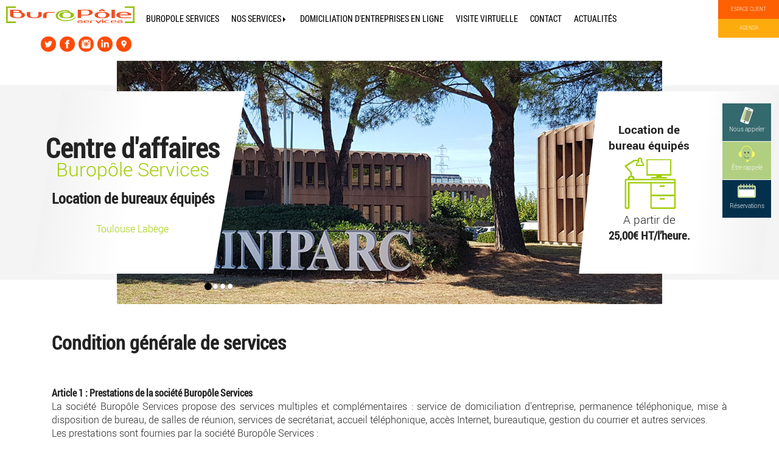

--- FILE ---
content_type: text/html; charset=UTF-8
request_url: https://buropole-services.com/condition-generale-de-vente.html
body_size: 29897
content:
<!DOCTYPE html>
<html lang="fr">
	<head>
		<link rel="canonical" href="https://buropole-services.com/condition-generale-de-vente.html" />
		<meta name="description" content="">
		<title>Condition générale de vente</title>
			<meta charset="utf-8">
	<meta name="viewport" content="width=device-width, initial-scale=1.0">
	<link rel="stylesheet" href="css/bootstrap.css">
	<link rel="stylesheet" href="css/yazur.css">
	<link rel="stylesheet" href="css/yazur-menu.css">
	<link rel="stylesheet" href="css/yazur-carousel.css">
	<link rel="stylesheet" href="css/yazur-news.css">
	<link rel="stylesheet" href="css/yazur-allcontact-gche.css">
	<link rel="stylesheet" href="css/bootstrap-submenu.min.css">

	<link rel="apple-touch-icon" sizes="180x180" href="img2/apple-touch-icon.png">
	<link rel="icon" type="image/png" sizes="32x32" href="img2/favicon-32x32.png">
	<link rel="icon" type="image/png" sizes="16x16" href="img2/favicon-16x16.png">
	<link rel="manifest" href="img2/site.webmanifest">
	<link rel="mask-icon" href="img2/safari-pinned-tab.svg" color="#86827e">
	<meta name="msapplication-TileColor" content="#86827e">
	<meta name="theme-color" content="#ffffff">

		<!--[if lt IE 9]>
			<script src="js/html5.js"></script>
		<![endif]-->

	<script //src="/api5/js/jquery-ui-1.13.0/jquery-1.11.1.min.js"></script>
	<script src="/api5/js/jquery-ui-1.13.0/jquery-ui.min.js"></script>
	<link rel="stylesheet" href="/api5/js/jquery-ui-1.13.0/jquery-ui.css">
	<script>
		var $JQ19 = jQuery.noConflict();
	</script>
	
	<!-- COOKIE BAR 
	<link rel="stylesheet" href="css/jquery.cookiebar.css">
	<script src="jquery.cookiebar.php"></script>-->
	
	<script src="js/bootstrap.min.js"></script>
	<link rel="stylesheet" href="js/bootstrap-select.min.css">
	<script src="js/bootstrap-select.min.js"></script>
	<script src="js/i18n/defaults-fr_FR.js"></script>
	<!-- ANIM SVC et autres trucs-->
	<script  src="js/anim/anime.min.js"></script>
	<script src="js/jquery.counterup.min.js"></script>
	<!--tooltip-->
	<script  src="js/bootstrap-tooltip.js"></script>
	<script>
		$JQ19(document).ready(function(){
				$JQ19('[data-toggle="tooltip"]').tooltip();
		});
	</script>

		<script>
			$JQ19 (function(){
				$JQ19 ('#btn-up').click(function() {
					$JQ19 ('html,body').animate({scrollTop: 0}, 'slow');
				});
				$JQ19 ('.next').click(function() {
					$JQ19 ('html,body').animate({scrollTop: 0}, 'slow');
				});
				$JQ19 (window).scroll(function(){
					if($JQ19 (window).scrollTop()<500){
						$JQ19 ('#btn-up').fadeOut();
					}else{
						$JQ19 ('#btn-up').fadeIn();
					}
				});
			});
		</script>
		<script >
			$JQ19 (function(){
				$JQ19 ('#modal-up').click(function() {
					$JQ19 ('html,body').animate({scrollTop: 0}, 'slow');
				});
				$JQ19 (window).scroll(function(){
					if($JQ19 (window).scrollTop()<100){
						//$JQ19 ('#modal-up').fadeOut();
					}else{
						//$JQ19 ('#modal-up').fadeIn();
					}
				});
			});
		</script>
		<script>
			// jQuery for page scrolling feature - requires jQuery Easing plugin
			$JQ19(function() {
					$JQ19('.page-scroll a').bind('click', function(event) {
							var $JQ19anchor = $JQ19(this);
							var goto=  $JQ19($JQ19anchor.attr('href')).offset().top;
							var exact=goto-145;
							$JQ19('html, body').stop().animate({
									scrollTop: exact
							}, 1500, 'easeInOutExpo');
							event.preventDefault();
					});
			})
		</script>
		
		<script>window.CURRENT_HTTP_ROOT='https://buropole-services.com';</script>
		<script src="/js/general.js"></script>
		<script src="/langs/lang.js"></script>

		<script src="/js/tarteaucitron/tarteaucitron.js"></script>
		<script src="/js/tarteaucitron/tarteaucitron.services.js"></script>
		<script src="/js/tarteaucitron/tarteaucitronInit.js"></script>

		<script type="text/javascript">
		tarteaucitron.user.gtagUa = 'G-0FSHC8RWH7';
		// tarteaucitron.user.gtagCrossdomain = ['example.com', 'example2.com'];
		tarteaucitron.user.gtagMore = function () { /* add here your optionnal gtag() */ };
		(tarteaucitron.job = tarteaucitron.job || []).push('gtag');
		</script>

		<script>
		$JQ19(function(){
					});
		</script>
	</head>
	<body class="accueil" >
		<div class="div-general">
			<header>
					<div class="navbar-header navbar-inverse navbar-fixed-top">
				<div class="container">
			<div class="div-menu">
				<button type="button" class="navbar-toggle collapsed" data-toggle="collapse" data-target="#navbar" aria-expanded="false" aria-controls="navbar">
					<span class="sr-only">Toggle navigation</span>
					<span class="icon-bar un"></span>
					<span class="icon-bar deux"></span>
					<span class="icon-bar trois"></span>
				</button>
				<span>Menu</span>
			</div>
			<a class="navbar-brand"  href="https://buropole-services.com/index.html">
				<div id="logo">
					<svg version="1.1" id="buropole-services" xmlns="http://www.w3.org/2000/svg" xmlns:xlink="http://www.w3.org/1999/xlink" x="0px"
	 y="0px" width="807.875px" height="133.298px" viewBox="0 0 807.875 133.298" enable-background="new 0 0 807.875 133.298"
	 xml:space="preserve">
<path id="services" fill-rule="evenodd" clip-rule="evenodd" fill="#E64519" d="M719.048,112.063
	c-0.738,0.347-1.533,0.658-2.385,0.936c-0.854,0.277-1.811,0.521-2.871,0.729c-1.107,0.139-2.295,0.242-3.563,0.313
	c-1.268,0.068-2.662,0.104-4.184,0.104c-0.783,0-2.133-0.018-4.045-0.052c-1.914-0.035-3.885-0.19-5.914-0.468
	s-3.828-0.764-5.395-1.457c-1.568-0.693-2.42-1.698-2.559-3.017c0-0.901,0.299-1.353,0.898-1.353h6.709
	c0.275,0.625,0.748,1.336,1.418,2.133c0.668,0.798,1.809,1.404,3.424,1.82c1.061,0.348,2.766,0.521,5.117,0.521
	s4.184-0.225,5.498-0.676s2.316-1.058,3.01-1.821c0.461-0.555,0.598-1.04,0.414-1.456c-0.186-0.416-0.484-0.659-0.898-0.729
	c-3.689-0.208-7.205-0.416-10.549-0.624c-3.342-0.208-6.834-0.451-10.477-0.729c-2.443-0.416-3.689-1.387-3.734-2.913
	c0-0.623,0.195-1.247,0.588-1.872c0.391-0.624,1.117-1.214,2.178-1.769c0.691-0.277,1.463-0.555,2.316-0.832s1.834-0.52,2.939-0.729
	c1.061-0.207,2.086-0.363,3.078-0.468c0.99-0.104,2.27-0.156,3.838-0.156c0.738,0,2.018,0.018,3.838,0.052
	c1.822,0.035,3.678,0.208,5.568,0.521s3.586,0.815,5.084,1.509s2.316,1.664,2.455,2.912c0,0.972-0.301,1.457-0.898,1.457h-6.779
	c-0.277-0.555-0.76-1.249-1.451-2.081s-1.799-1.456-3.32-1.872c-0.691-0.139-1.303-0.26-1.832-0.364
	c-0.531-0.104-1.303-0.156-2.318-0.156c-1.936,0-3.424,0.174-4.461,0.521s-1.832,0.728-2.385,1.144
	c-0.186,0.209-0.346,0.382-0.484,0.521s-0.277,0.243-0.416,0.313c-0.461,0.624-0.588,1.145-0.379,1.561
	c0.207,0.416,0.518,0.624,0.934,0.624c0.092,0,0.195,0,0.311,0s0.242,0,0.381,0c3.643,0.277,7.031,0.503,10.166,0.676
	c3.135,0.174,6.57,0.398,10.305,0.676c1.291,0.209,2.189,0.59,2.697,1.145s0.783,1.145,0.83,1.769
	C721.976,109.948,721.078,111.162,719.048,112.063z M666.039,112.063h17.637c0,1.248-0.438,1.872-1.314,1.872h-18.396
	c-1.152,0-2.236-0.052-3.25-0.156c-1.016-0.104-1.938-0.226-2.768-0.364c-2.213-0.416-3.965-0.971-5.256-1.664
	c-1.43-0.693-2.467-1.56-3.111-2.601c-0.785-1.179-1.176-2.323-1.176-3.434c0-1.109,0.391-2.253,1.176-3.433
	c0.645-0.971,1.682-1.837,3.111-2.601c0.691-0.277,1.463-0.555,2.316-0.832s1.834-0.52,2.939-0.729
	c2.121-0.416,4.703-0.624,7.746-0.624c3.182,0,5.879,0.208,8.092,0.624c1.107,0.209,2.121,0.451,3.043,0.729s1.73,0.555,2.422,0.832
	c1.475,0.764,2.559,1.63,3.25,2.601c0.645,0.902,1.014,1.907,1.107,3.017c0,0.972-0.301,1.457-0.9,1.457h-26.211
	c0.139,1.525,0.863,2.791,2.178,3.797S662.443,112.063,666.039,112.063z M675.583,104.26c-0.277-1.387-1.084-2.53-2.42-3.433
	c-1.338-0.901-3.713-1.353-7.125-1.353s-5.785,0.451-7.123,1.353c-1.338,0.902-2.121,2.046-2.352,3.433H675.583z M618.236,110.368
	c1.105,0.937,3.111,1.474,6.018,1.612c0.322,0.07,0.76,0.104,1.314,0.104h17.566c0,1.248-0.416,1.872-1.246,1.872h-18.396
	c-0.646,0-1.545-0.052-2.697-0.156c-1.152-0.104-2.121-0.226-2.904-0.364c-2.121-0.346-3.873-0.866-5.256-1.561
	c-2.813-1.456-4.219-3.502-4.219-6.138c0-1.039,0.367-2.079,1.105-3.12c0.738-1.04,1.775-1.872,3.113-2.497
	c1.291-0.624,3.043-1.179,5.256-1.664c0.691-0.139,1.533-0.26,2.523-0.364c0.992-0.104,1.879-0.156,2.664-0.156
	c0.736,0,1.313,0,1.729,0c0.414,0,0.875,0,1.383,0h12.035c0.875,0,1.313,0.625,1.313,1.873h-13.969c-0.6,0-1.361,0.035-2.283,0.104
	s-1.844,0.242-2.766,0.52c-0.969,0.208-1.834,0.642-2.596,1.3c-0.76,0.659-1.232,1.578-1.416,2.757
	c-0.186,0.693-0.23,1.491-0.139,2.393C616.507,108.27,617.128,109.432,618.236,110.368z M603.076,113.949h-6.088
	c-0.645,0-0.967-0.485-0.967-1.456V99.281c0-0.901,0.322-1.353,0.967-1.353h6.088c0.645,0,0.967,0.451,0.967,1.353v13.212
	C604.042,113.463,603.72,113.949,603.076,113.949z M603.076,96.472h-6.088c-0.645,0-0.967-0.485-0.967-1.457v-1.872
	c0-0.971,0.322-1.457,0.967-1.457h6.088c0.645,0,0.967,0.486,0.967,1.457v1.872C604.042,95.987,603.72,96.472,603.076,96.472z
	 M575.605,116.454c-0.277,0.416-0.715,0.624-1.314,0.624c-0.508,0-0.9-0.208-1.176-0.624l-15.906-15.917
	c-0.369-0.277-0.555-0.728-0.555-1.353c0-0.832,0.301-1.248,0.9-1.248h4.771c0.275,0,0.621,0.053,1.037,0.156
	c0.414,0.104,0.83,0.33,1.244,0.676l9.684,10.091l9.82-10.091c0.369-0.346,0.75-0.571,1.141-0.676
	c0.393-0.104,0.773-0.156,1.143-0.156h4.771c0.6,0,0.898,0.416,0.898,1.248c0,0.625-0.184,1.075-0.553,1.353L575.605,116.454z
	 M534.613,100.746c-1.361,0.624-2.156,1.629-2.387,3.016v8.739c0,0.971-0.322,1.456-0.967,1.456h-6.088
	c-0.645,0-0.967-0.485-0.967-1.456v-6.763c0-1.387,0.367-2.548,1.105-3.484c0.738-0.936,1.613-1.716,2.629-2.341
	c0.969-0.555,1.994-0.971,3.078-1.248c1.082-0.277,1.971-0.45,2.662-0.521c1.291-0.139,2.604-0.208,3.941-0.208s2.697,0,4.082,0
	h8.438c1.105,0.139,1.66,0.764,1.66,1.873h-10.098C538.335,99.809,535.972,100.122,534.613,100.746z M501.298,112.063h17.637
	c0,1.248-0.439,1.872-1.314,1.872h-18.396c-1.154,0-2.238-0.052-3.252-0.156c-1.014-0.104-1.936-0.226-2.766-0.364
	c-2.213-0.416-3.965-0.971-5.256-1.664c-1.43-0.693-2.469-1.56-3.113-2.601c-0.783-1.179-1.176-2.323-1.176-3.434
	c0-1.109,0.393-2.253,1.176-3.433c0.645-0.971,1.684-1.837,3.113-2.601c0.691-0.277,1.463-0.555,2.316-0.832s1.832-0.52,2.939-0.729
	c2.121-0.416,4.703-0.624,7.746-0.624c3.182,0,5.879,0.208,8.092,0.624c1.105,0.209,2.121,0.451,3.043,0.729s1.729,0.555,2.42,0.832
	c1.475,0.764,2.559,1.63,3.252,2.601c0.645,0.902,1.014,1.907,1.105,3.017c0,0.972-0.299,1.457-0.898,1.457h-26.213
	c0.139,1.525,0.865,2.791,2.18,3.797C495.246,111.56,497.701,112.063,501.298,112.063z M510.843,104.26
	c-0.277-1.387-1.084-2.53-2.422-3.433c-1.338-0.901-3.711-1.353-7.123-1.353s-5.787,0.451-7.123,1.353
	c-1.338,0.902-2.121,2.046-2.352,3.433H510.843z M474.847,112.999c-0.854,0.277-1.809,0.521-2.869,0.729
	c-1.107,0.139-2.295,0.242-3.563,0.313c-1.268,0.068-2.662,0.104-4.184,0.104c-0.785,0-2.133-0.018-4.047-0.052
	c-1.914-0.035-3.885-0.19-5.914-0.468s-3.826-0.764-5.395-1.457c-1.566-0.693-2.42-1.698-2.559-3.017c0-0.901,0.301-1.353,0.9-1.353
	h6.707c0.277,0.625,0.75,1.336,1.418,2.133c0.668,0.798,1.811,1.404,3.424,1.82c1.061,0.348,2.768,0.521,5.119,0.521
	s4.184-0.225,5.498-0.676c1.313-0.451,2.316-1.058,3.008-1.821c0.461-0.555,0.6-1.04,0.414-1.456
	c-0.184-0.416-0.484-0.659-0.898-0.729c-3.689-0.208-7.205-0.416-10.547-0.624c-3.344-0.208-6.836-0.451-10.479-0.729
	c-2.443-0.416-3.688-1.387-3.734-2.913c0-0.623,0.195-1.247,0.588-1.872c0.393-0.624,1.119-1.214,2.18-1.769
	c0.691-0.277,1.463-0.555,2.316-0.832s1.832-0.52,2.939-0.729c1.061-0.207,2.086-0.363,3.076-0.468
	c0.992-0.104,2.271-0.156,3.84-0.156c0.736,0,2.016,0.018,3.838,0.052c1.82,0.035,3.678,0.208,5.568,0.521s3.584,0.815,5.082,1.509
	s2.316,1.664,2.455,2.912c0,0.972-0.299,1.457-0.898,1.457h-6.777c-0.277-0.555-0.762-1.249-1.453-2.081s-1.797-1.456-3.318-1.872
	c-0.693-0.139-1.305-0.26-1.834-0.364c-0.529-0.104-1.303-0.156-2.316-0.156c-1.938,0-3.424,0.174-4.461,0.521
	s-1.834,0.728-2.387,1.144c-0.184,0.209-0.346,0.382-0.484,0.521s-0.275,0.243-0.414,0.313c-0.461,0.624-0.588,1.145-0.381,1.561
	s0.52,0.624,0.934,0.624c0.092,0,0.197,0,0.313,0s0.24,0,0.379,0c3.643,0.277,7.031,0.503,10.168,0.676
	c3.135,0.174,6.57,0.398,10.305,0.676c1.291,0.209,2.189,0.59,2.697,1.145c0.506,0.555,0.783,1.145,0.83,1.769
	c0.23,1.526-0.67,2.74-2.697,3.642C476.496,112.41,475.701,112.721,474.847,112.999z"/>
<path id="buropole" fill-rule="evenodd" clip-rule="evenodd" fill="#E64519" d="M771.155,67.597h-67.344
	c0.355,3.477,2.221,6.359,5.598,8.648c3.375,2.291,9.684,3.436,18.924,3.436h45.309c0,2.844-1.125,4.264-3.375,4.264H723
	c-2.961,0-5.746-0.117-8.352-0.355c-2.605-0.236-4.975-0.512-7.105-0.828c-5.688-0.947-10.189-2.211-13.506-3.791
	c-3.672-1.578-6.338-3.553-7.994-5.924c-2.016-2.684-3.021-5.291-3.021-7.818c0-2.525,1.006-5.131,3.021-7.818
	c1.656-2.211,4.322-4.184,7.994-5.922c1.777-0.631,3.762-1.262,5.953-1.895s4.709-1.186,7.553-1.66
	c5.447-0.945,12.08-1.42,19.9-1.42c8.172,0,15.102,0.475,20.789,1.42c2.842,0.475,5.447,1.027,7.816,1.66s4.443,1.264,6.221,1.895
	c3.789,1.738,6.574,3.711,8.352,5.922c1.656,2.055,2.604,4.344,2.842,6.871C773.463,66.491,772.694,67.597,771.155,67.597z
	 M746.633,54.093c-3.436-2.053-9.535-3.08-18.301-3.08c-8.768,0-14.869,1.027-18.303,3.08c-3.436,2.055-5.449,4.66-6.041,7.818
	h48.863C752.141,58.753,750.067,56.147,746.633,54.093z M671.579,83.837h-15.635c-1.66,0-2.488-1.105-2.488-3.316V36.454
	c0-2.211,0.828-3.316,2.488-3.316h15.635c1.658,0,2.488,1.105,2.488,3.316v44.066C674.067,82.731,673.237,83.837,671.579,83.837z
	 M629.874,79.983c-3.613,1.5-7.463,2.566-11.549,3.197c-4.088,0.633-8.176,1.025-12.262,1.186c-4.086,0.156-7.609,0.236-10.57,0.236
	c-2.963,0-6.428-0.119-10.396-0.355c-3.969-0.238-7.936-0.67-11.904-1.303c-3.969-0.631-7.67-1.658-11.105-3.08
	s-6.1-3.475-7.994-6.16c-2.371-3.316-3.316-6.592-2.844-9.83s2.072-6.041,4.797-8.412c4.855-4.105,11.313-6.633,19.367-7.58
	s15.281-1.422,21.678-1.422c6.16,0,13.061,0.514,20.701,1.541s13.889,3.514,18.746,7.461c2.842,2.371,4.5,5.213,4.975,8.529
	c0.473,3.316-0.533,6.555-3.02,9.713C636.36,76.39,633.487,78.483,629.874,79.983z M620.545,62.333
	c-0.711-3.316-2.785-6.041-6.219-8.174c-3.436-2.133-9.477-3.199-18.123-3.199c-8.648,0-14.691,1.066-18.125,3.199
	c-3.436,2.133-5.449,4.857-6.041,8.174c-0.594,1.895-0.652,3.791-0.178,5.686c0.355,3.477,2.221,6.398,5.598,8.768
	c3.375,2.369,9.625,3.553,18.746,3.553s15.369-1.184,18.744-3.553s5.301-5.291,5.775-8.768
	C621.079,66.124,621.018,64.228,620.545,62.333z M612.016,43.38l-12.26-3.555c-1.895-0.631-3.08-0.947-3.553-0.947
	c-0.594,0-1.186,0.119-1.777,0.355c-0.594,0.238-1.244,0.436-1.955,0.592l-11.727,3.555c-1.66,0.633-2.666-0.078-3.021-2.133
	c-0.83-1.578-0.416-2.922,1.244-4.027l10.484-4.975c0.945-0.473,2.041-1.025,3.285-1.658s2.4-0.949,3.467-0.949
	c1.184,0,2.396,0.316,3.641,0.949s2.4,1.186,3.467,1.658l10.305,4.975c1.303,0.949,1.777,2.291,1.422,4.027
	C614.327,43.144,613.319,43.854,612.016,43.38z M526.446,64.884c-4.146,1.264-7.877,2.133-11.193,2.605
	c-5.213,0.791-10.426,1.186-15.637,1.186h-30.029v11.846c0,2.211-0.83,3.316-2.488,3.316h-15.635c-1.66,0-2.488-1.105-2.488-3.316
	V58.487V36.454c0-2.211,0.828-3.316,2.488-3.316h55.438c4.619,0,9.801,0.355,15.547,1.066c5.744,0.711,10.512,3.436,14.305,8.174
	c2.012,2.527,3.02,5.133,3.02,7.816c0,2.688-1.008,5.215-3.02,7.582C534.026,61.253,530.59,63.622,526.446,64.884z M516.229,42.378
	c-1.955-1.895-4.176-3.316-6.664-4.266c-2.725-0.631-5.508-0.986-8.352-1.064s-5.152-0.119-6.928-0.119h-24.699v27.244h27.008
	c1.658,0,3.73-0.078,6.219-0.236c2.488-0.156,4.975-0.709,7.463-1.658c2.25-0.789,4.264-2.094,6.041-3.91s2.725-4.303,2.844-7.463
	C519.161,47.116,518.182,44.272,516.229,42.378z M266.123,53.784c-3.494,1.422-5.537,3.713-6.129,6.871v19.9
	c0,2.211-0.83,3.316-2.488,3.316h-15.635c-1.66,0-2.488-1.105-2.488-3.316v-15.4c0-3.158,0.947-5.803,2.842-7.936
	s4.146-3.908,6.754-5.33c2.486-1.264,5.121-2.211,7.906-2.844c2.783-0.631,5.064-1.025,6.842-1.186
	c3.316-0.314,6.691-0.473,10.127-0.473c3.434,0,6.93,0,10.484,0h21.678c2.842,0.316,4.264,1.736,4.264,4.264h-25.941
	C275.689,51.651,269.617,52.362,266.123,53.784z M224.386,77.239c-0.711,0.475-1.451,0.908-2.221,1.303s-1.51,0.75-2.221,1.066
	c-4.027,1.895-8.529,3.158-13.504,3.789c-2.844,0.316-5.895,0.553-9.152,0.713c-3.258,0.156-6.84,0.236-10.75,0.236h-1.598
	c-3.91,0-7.523-0.08-10.84-0.236c-3.316-0.16-6.338-0.396-9.061-0.713c-2.844-0.314-5.393-0.787-7.643-1.42
	s-4.264-1.422-6.041-2.369c-1.422-0.633-2.783-1.422-4.086-2.369l-1.777-1.186c-3.316-2.684-4.975-6.475-4.975-11.371V50.468
	c0-2.053,0.828-3.08,2.488-3.08h15.635c0.711,0,1.303,0.316,1.777,0.947c0.473,0.633,0.711,1.344,0.711,2.133v16.82
	c0,0.475,0.029,0.83,0.088,1.066c0.059,0.238,0.09,0.514,0.09,0.828c0.711,3.318,2.754,6.004,6.129,8.057
	c3.375,2.055,9.447,3.08,18.215,3.08c8.646,0,14.688-1.025,18.123-3.08c3.434-2.053,5.508-4.738,6.219-8.057
	c0.236-0.945,0.355-1.578,0.355-1.895v-16.82c0-0.789,0.236-1.5,0.711-2.133c0.236-0.631,0.828-0.947,1.777-0.947h15.637
	c1.656,0,2.486,1.027,2.486,3.08v14.215c0,4.896-1.658,8.688-4.975,11.371C225.274,76.37,224.741,76.767,224.386,77.239z
	 M118.237,79.573c-1.777,0.789-3.822,1.5-6.131,2.133c-2.311,0.633-4.768,1.184-7.373,1.656c-2.844,0.316-5.924,0.553-9.24,0.713
	c-3.316,0.156-6.93,0.236-10.84,0.236c-11.609,0-20.553-0.789-26.83-2.369c-6.277-1.578-10.838-3.475-13.682-5.686
	s-4.502-4.344-4.975-6.398c-0.475-2.053-0.711-3.395-0.711-4.027V51.616V36.69c0-2.367,0.828-3.553,2.488-3.553h10.66h4.975h16.17
	c2.725,0,5.479,0.08,8.262,0.236c2.783,0.158,5.598,0.395,8.441,0.711c1.42,0.158,3.492,0.475,6.217,0.947
	c2.725,0.475,5.391,1.264,7.996,2.369s4.768,2.646,6.486,4.621c1.717,1.975,2.221,4.619,1.512,7.936
	c2.486,0.633,4.678,1.344,6.574,2.133c3.553,1.738,6.219,3.633,7.996,5.686c2.012,2.686,3.02,5.371,3.02,8.055
	c0,2.527-1.008,5.135-3.02,7.818C124.456,76.021,121.79,77.995,118.237,79.573z M90.872,41.312
	c-2.961-1.658-9.299-2.488-19.012-2.488H59.067v8.529h30.029c1.184,0,2.369,0,3.553,0s2.369,0,3.555,0
	C95.61,44.983,93.833,42.97,90.872,41.312z M100.646,54.104c-5.094-1.658-9.951-2.488-14.57-2.488H59.067v15.162
	c0,2.371,1.184,5.174,3.553,8.412s9.418,4.855,21.146,4.855c11.607,0,18.654-1.658,21.143-4.975s3.732-6.791,3.732-10.424
	C108.403,59.278,105.739,55.765,100.646,54.104z"/>
<path id="o" fill-rule="evenodd" clip-rule="evenodd" fill="#97BF10" d="M415.384,80.557c-3.613,1.422-7.463,2.449-11.549,3.08
	c-4.088,0.633-8.176,1.025-12.262,1.186c-4.086,0.156-7.609,0.236-10.57,0.236c-2.963,0-6.428-0.08-10.396-0.236
	c-3.969-0.16-7.936-0.594-11.904-1.305s-7.67-1.775-11.105-3.197s-6.1-3.475-7.994-6.16c-2.371-3.158-3.316-6.396-2.844-9.712
	c0.473-3.316,2.072-6.16,4.797-8.529c4.855-4.105,11.313-6.594,19.367-7.463c8.055-0.867,15.281-1.303,21.678-1.303
	c2.756,0,5.669,0.108,8.721,0.314c-1.734-2.147-6.347-5.127-18.588-5.127c-33.32,0-45.375,17.765-45.375,26.568
	c0,8.802,9.619,28.736,46.999,28.736c49.976,0,62.665-24.784,62.665-24.784c0,18.578-30.492,29.99-62.982,29.99
	c-32.492,0-58.832-15.061-58.832-33.637c0-18.576,26.34-33.636,58.832-33.636c20.471,0,27.772,5.258,26.886,12.814
	c0.786,0.096,1.574,0.195,2.376,0.303c7.641,1.027,13.889,3.436,18.746,7.225c2.842,2.527,4.5,5.41,4.975,8.648
	c0.473,3.238-0.533,6.435-3.02,9.593C421.871,77.004,418.998,79.135,415.384,80.557z M406.056,63.026
	c-0.711-3.316-2.785-6.041-6.219-8.174c-3.436-2.133-9.477-3.199-18.123-3.199c-8.648,0-14.691,1.066-18.125,3.199
	c-3.436,2.133-5.449,4.857-6.041,8.174c-0.594,1.895-0.652,3.71-0.178,5.449c0.355,3.633,2.221,6.596,5.598,8.885
	c3.375,2.289,9.625,3.434,18.746,3.434s15.369-1.145,18.744-3.434s5.301-5.252,5.775-8.885
	C406.589,66.737,406.529,64.921,406.056,63.026z"/>
<path id="crochet" fill-rule="evenodd" clip-rule="evenodd" fill="#97BF10" d="M734.7,114.8v-10h48.996V22.804H734.7v-10h58.996
	V114.8H734.7z M14.699,12.804h58.997v10H24.699V104.8h48.997v10H14.699V12.804z"/>
</svg>
				</div>
			</a>
			<ul class="social-links sl-header">
					<li><a href='https://twitter.com/BUROPOLE/status/1135845611708846081' target='_blank'><img class='img-responsive' alt='twitter' src='img/resociaux/twitter.png'></a></li><li><a href='https://www.facebook.com/BuropoleServicesLabege' target='_blank'><img class='img-responsive' alt='facebook' src='img/resociaux/facebook.png'></a></li><li><a href='https://www.instagram.com/buropole_services/' target='_blank'><img class='img-responsive' alt='instagram' src='img/resociaux/instagram.png'></a></li><li><a href='https://www.linkedin.com/company/18447677/admin/' target='_blank'><img class='img-responsive' alt='linkedin' src='img/resociaux/linkedin.png'></a></li><li><a href='https://share.google/cByg3tKEXJ5din1Qc' target='_blank'><img class='img-responsive' alt='map' src='img/resociaux/map.png'></a></li>				</ul>
		</div>
		<div id="navbar" class="navbar-collapse collapse">
			<div class="container">
			
<ul role="menu" class="nav navbar-nav"> 
<li id="li-1"> <a href="/index.html"><span class="caret-left"></span>Buropole Services<span class="caret-right"></span></a></li>
<li id="li-16" class="dropdown"> <a  tabindex="0" class="niv01" data-toggle="dropdown"><span class="caret-left"></span>Nos services <span class="caret"></span><span class="caret-right"></span></a>
<ul class="dropdown-menu"> 
<li> <a href="/domiciliation-entreprises.html">Domiciliation d'entreprises</a></li>
<li> <a href="/location-de-bureaux.html">Location de bureaux équipés</a></li>
<li> <a href="/location-de-bureaux-ponctuels.html">Location de bureaux ponctuels</a></li>
<li> <a href="/location-de-salles-de-reunion.html">Location de salles</a></li>
<li> <a href="/reservations.html">Reservez une salle</a></li>
</ul>
</li>
<li id="li-18"> <a href="/domiciliation-en-ligne.html"><span class="caret-left"></span>Domiciliation d'entreprises en ligne<span class="caret-right"></span></a></li>
<li id="li-20"> <a href="/visite-virtuelle.html"><span class="caret-left"></span>visite virtuelle<span class="caret-right"></span></a></li>
<li id="li-11"> <a href="/contact.html"><span class="caret-left"></span>Contact<span class="caret-right"></span></a></li>
<li id="li-14"> <a href="/news.html"><span class="caret-left"></span>Actualités<span class="caret-right"></span></a></li>
</ul>
<script>$JQ19(function(){$JQ19('#li-').addClass('active');})</script>			</div>
		</div>
		<div class="connexion">
			<a  href="https://esp-buropole.woisa.net/connexion.html" target="_blank">Espace client </a>
		</div>
		<div class="connexion2">
			<a  href="https://bcgestion.woisa.net:8443/bcaburopoleclient" target="_blank">Agenda </a>
		</div>
		<div class="all-contact" id="all-contact">
	<button type="button" class="navbar-toggle" data-toggle="collapse" data-target="#all-contact-ul" aria-expanded="false" aria-controls="navbar">
		<span class="sr-only">Toggle navigation</span>
		<span class="icon-bar un"></span>
		<span class="icon-bar deux"></span>
		<span class="icon-bar trois"></span>
	</button>
	<ul id="all-contact-ul" class="collapse in">				
		<li class="all-contact-appeler">
			<a href="#"  data-toggle="modal" data-target="#coordonnees">
				<svg version="1.1" baseProfile="tiny" id="phone" xmlns="http://www.w3.org/2000/svg" xmlns:xlink="http://www.w3.org/1999/xlink"
	 x="0px" y="0px" width="40px" height="40px" viewBox="0 0 40 40" xml:space="preserve">
<polygon id="verre2" fill-rule="evenodd" fill="#545454" points="24.063,34.574 7.701,28.939 15.828,5.426 32.299,11.169 "/>
<polygon id="verre1" fill-rule="evenodd" fill="#545454" points="24.422,34.023 13.422,33.523 20.172,6.648 32.172,11.148 "/>
<path id="coque" fill-rule="evenodd" fill="#AAE7C0" d="M34.106,9.193l-9.921,28.064c-0.462,1.294-1.884,1.984-3.161,1.533
	L8.758,34.47l0.022-0.06l-1.461-0.516c-1.234-0.471-1.875-1.869-1.425-3.143l1.573-4.446l-0.03-0.01l0.474-1.342l0.03,0.011
	l3.773-10.667l0,0l4.085-11.555c0.452-1.273,1.833-1.961,3.097-1.554l13.778,4.853C33.914,6.517,34.558,7.918,34.106,9.193z
	 M14.602,35.202c0.871,0.304,1.826-0.152,2.136-1.026c0.307-0.87-0.148-1.829-1.019-2.134c-0.872-0.308-1.827,0.152-2.135,1.022
	C13.273,33.938,13.731,34.894,14.602,35.202z M26.847,6.213l-3.545-1.251c-0.438-0.153-0.915,0.077-1.069,0.513
	s0.073,0.914,0.51,1.067l3.545,1.25c0.438,0.153,0.915-0.076,1.07-0.512C27.511,6.844,27.283,6.366,26.847,6.213z M16.271,6.04
	L8.923,26.816H8.917l-0.61,1.728l15.401,5.425l7.962-22.506L16.271,6.04z"/>
</svg>Nous appeler
			</a>
		</li>
		<li class="all-contact-etre-appeler">
			<a href="#"  data-toggle="modal" data-target="#etre-appeler">
				<svg version="1.1" baseProfile="tiny" id="rappel" xmlns="http://www.w3.org/2000/svg" xmlns:xlink="http://www.w3.org/1999/xlink" x="0px" y="0px" width="40px" height="40px" viewBox="0 0 40 40" xml:space="preserve">
					<path id="yeux" fill-rule="evenodd" fill="#d94492" d="M19.901,29.833c-1.865,0-5.971-1.047-5.971-5.171 c0-0.261,0.346-0.353,0.434,0.096c0.543,2.771,3.096,4.13,5.475,4.168c1.34,0.021,2.709-0.384,3.782-1.232 c0.866-0.686,1.597-0.167,0.659,0.626C22.905,29.481,20.99,29.833,19.901,29.833z M23.756,19.023c-0.957,0-1.8-0.321-1.8-1.64 s0.759-2.068,1.716-2.068c0.961,0,1.757,0.75,1.757,2.068S24.717,19.023,23.756,19.023z M16.13,18.898 c-0.876,0-1.686-0.196-1.686-1.515s0.767-2.152,1.728-2.152c0.957,0,1.745,0.833,1.745,2.152S17.089,18.898,16.13,18.898z"/>
					<path id="gris" fill-rule="evenodd" fill="#242f4d" d="M31.391,27.242c-1.138,4.821-3.162,7.886-7.814,8.869 c-0.393,0.942-1.32,1.606-2.405,1.606c-1.438,0-2.604-1.168-2.604-2.606s1.166-2.604,2.604-2.604c1.397,0,2.528,1.103,2.593,2.484 c1.7,0.198,5.729-2.767,6.283-5.625s2.125-10.406,1.013-15.383C30.94,12.602,28.759,3.671,20,3.585 C11.135,3.498,9.1,12.232,8.941,13.983c-1.207,7.04,0.403,12.525-0.032,12.961c-0.277,0.048-0.559,0.082-0.849,0.082 c-3.116,0-5.643-2.915-5.643-6.511c0-3.285,2.546-6.325,5.379-6.367C7.834,13.346,9.047,2.283,20,2.283 c9.506,0,12.214,9.816,12.214,11.866c3,0,5.442,3.083,5.368,6.367C37.453,26.242,33.859,26.992,31.391,27.242z"/>
				</svg>&Ecirc;tre rappel&eacute;
			</a>
		</li>
		<li class="all-contact-planning">
			<a href="https://buropole-services.com/reservations.html">
			<svg version="1.1" baseProfile="tiny" id="rdv" xmlns="http://www.w3.org/2000/svg" xmlns:xlink="http://www.w3.org/1999/xlink" x="0px" y="0px" width="40px" height="40px" viewBox="0 0 40 40" xml:space="preserve">
				<rect id="blanc" x="1.172" y="13.898" fill-rule="evenodd" fill="#FFFFFF" width="37" height="16"/> 
				<path id="vert" fill-rule="evenodd" fill="#d94492" d="M2.03,14.432V7.863H37.97v6.569H2.03z"/>
				<path id="gris" fill-rule="evenodd" fill="#242f4d" d="M36.354,32.463H3.644c-1.918,0-3.479-1.562-3.479-3.48V8.769 c0-1.92,1.561-3.482,3.479-3.482h2.443V2.645c0-0.534,0.433-0.966,0.966-0.966c0.533,0,0.966,0.433,0.966,0.966v2.642h4.637V2.645 c0-0.534,0.433-0.966,0.966-0.966c0.534,0,0.966,0.433,0.966,0.966v2.642h4.25V2.645c0-0.534,0.434-0.966,0.965-0.966 c0.535,0,0.969,0.433,0.969,0.966v2.642h4.637V2.258c0-0.533,0.432-0.966,0.967-0.966c0.533,0,0.965,0.433,0.965,0.966v3.028h4.252 V2.645c0-0.534,0.432-0.966,0.967-0.966c0.531,0,0.963,0.433,0.963,0.966v2.642h2.83c1.92,0,3.482,1.563,3.482,3.482v20.213 C39.836,30.901,38.273,32.463,36.354,32.463z M36.549,8.769c0-0.109-0.088-0.195-0.195-0.195h-2.83v2.186 c0,0.533-0.432,0.966-0.963,0.966c-0.535,0-0.967-0.433-0.967-0.966V8.574h-4.252v1.8c0,0.534-0.432,0.965-0.965,0.965 c-0.535,0-0.967-0.432-0.967-0.965v-1.8h-4.637v2.186c0,0.533-0.434,0.966-0.969,0.966c-0.531,0-0.965-0.433-0.965-0.966V8.574 h-4.25v2.186c0,0.533-0.432,0.966-0.966,0.966c-0.534,0-0.966-0.433-0.966-0.966V8.574H8.02v2.186c0,0.533-0.434,0.966-0.966,0.966 c-0.533,0-0.966-0.433-0.966-0.966V8.574H3.644c-0.107,0-0.193,0.086-0.193,0.195v20.213c0,0.106,0.086,0.194,0.193,0.194h32.709	c0.107,0,0.195-0.088,0.195-0.194V8.769z"/>
			</svg>R&eacute;servations
			</a>
		</li>
	</ul>		
</div>	</div>		
	<div id="btn-up"></div>
	<script src="js/contact-tel.js"></script>
<script>
	function defaut_objet()
	{
		console.log('debut');
		majObjet();
		console.log('fin');
		$JQ19("#cmbATobjet option").each(function(item)
		{
			$JQ19(this).attr('selected',false);
			if(!$JQ19(this).attr('disabled'))
			{
				$JQ19(this).attr('selected',true);
			}
		});
	}
</script>
<div class="modal fade" id="coordonnees" tabindex="-1" role="dialog"  aria-labelledby="coordonnees" aria-hidden="true">
	<div class="modal-dialog">
		<div class="modal-content">
			<div class="modal-header">
				<button type="button" class="close" data-dismiss="modal" aria-hidden="true">&times;</button>
				<h4 class="modal-title" id="coordonnees-titre">
					Nos Coordonn&eacute;es T&eacute;l&eacute;phoniques						
				</h4>
			</div>
			<div class="modal-body">
				<br class="clearall"/>
				<div class="col-lg-12 col-md-12 col-sm-12 col-xs-12 texte-center">
					<p style="text-align: center;"><img alt="" class="img-responsive-center" src=" [data-uri]" /><br />
N&#39;h&eacute;sitez &agrave; pas nous contacter directement<br />
nous trouverons une solution adapt&eacute;e &agrave; vos besoins :<br />
&nbsp;</p>
<br><h3 class='text-center'>T&eacute;l. : 05 81 91 90 00</h3><br>				</div>
				<br class="clearall"/>
			</div>
			<div class="modal-footer">
				<button type="button" class="btn btn-default" data-dismiss="modal">Fermer</button>								
			</div>
		</div><!-- /.modal-content -->
	</div>
</div>
<div class="modal fade" id="etre-appeler" tabindex="-1" role="dialog"  aria-labelledby="etre-appeler" aria-hidden="true">
	<div class="modal-dialog">
		<div class="modal-content">
			<div class="modal-header">
				<button type="button" class="close" data-dismiss="modal" aria-hidden="true">&times;</button>
				<h4 class="modal-title " id="etre-appeler-titre">
					Demande de rappel t&eacute;l&eacute;phonique						
				</h4>
			</div>
			<div class="modal-body">
				<br class="clearall"/>
				<div class="col-lg-12 col-md-12 col-sm-12 col-xs-12">
					<form autocomplete="OFF" enctype="multipart/form-data" method="post" name="formAT" id="formAT">
						<div class="col-lg-12 col-md-12 col-sm-12 col-xs-12 texte-center">
							<p>Laissez-nous votre num&eacute;ro de t&eacute;l&eacute;phone et nous vous rappelons :</p>
						</div>	
												<div class="col-lg-12 col-md-12 col-sm-12 col-xs-12">
													</div>
						<div class="col-lg-12 col-md-12 col-sm-12 col-xs-12 pb2 text-center">
							<label>Remplissez le formulaire</label>
							<p class="p-note text-center">Les champs marqués d'une * sont obligatoires</p>
						</div>
						<div class="col-lg-12 col-md-12 col-sm-12 col-xs-12">							
							<div class="form-group col-xs-6 floating-label-form-group">
								<label for="TxtATNom">Nom*</label>
								<input class="form-control" type="text" id="TxtATNom" name="TxtATNom" placeholder="Nom" value="">
							</div>
							<div class="form-group col-xs-6 floating-label-form-group">
								<label for="TxtATPrenom">Pr&eacute;nom*</label>
								<input class="form-control" type="text" id="TxtATPrenom" name="TxtATPrenom" placeholder="Pr&eacute;nom" value="">
							</div>
						</div>			
						<div class="col-lg-12 col-md-12 col-sm-12 col-xs-12">
							<div class="form-group col-xs-6 floating-label-form-group">
								<label for="TxtATTelephone">T&eacute;l&eacute;phone*</label>
								<input class="form-control" type="text" id="TxtATTelephone" name="TxtATTelephone" placeholder="T&eacute;l&eacute;phone" value="">
							</div>
							<div class="form-group col-xs-6 floating-label-form-group">
								<label for="TxtATSociete">Soci&eacute;t&eacute;*</label>
								<input class="form-control" type="text" id="TxtATSociete" name="TxtATSociete" placeholder="Soci&eacute;t&eacute;" value="">
							</div>
						</div>
						<div class="col-lg-6 col-md-6 col-sm-12 col-xs-12">
							<div class="form-group col-xs-12 floating-label-form-group">
							<label>V&eacute;rification&nbsp;*
								<a href="#change-image" onClick="document.getElementById('captcha2').src='/api5/js/captcha/captcha.php?'+Math.random()+'&captchaName=call';document.getElementById('captcha2').focus();" >
									<img alt="captcha refresh" class="refresh" src="img/refresh16.png">
								</a>
							</label>
							<input class="form-control" type="text" id="TxtCaptcha2" name="TxtCaptcha2" placeholder="V&eacute;rification">
							</div>
						</div>
						<div class="col-lg-6 col-md-6 col-sm-12 col-xs-12">
							<div class="form-group col-xs-12 floating-label-form-group">
								<img id="captcha2" src="/api5/js/captcha/captcha.php?r=446650943&captchaName=call" width="195" height="67" alt="captcha" class="img-responsive">
							</div>
						</div>
						<div class="col-lg-12 col-md-12 col-sm-12 col-xs-12">
							<div class="text-center pt3">							
								<button id="BtnEnvoyerAT" name="BtnEnvoyerAT" type="button" class="btn btn-default">&Ecirc;tre appel&eacute;</button>							
							</div>
						</div>						
					</form>
				</div>
				<br class="clearall"/>
			</div>
			<div class="modal-footer">
				<button type="button" class="btn btn-default" 	data-dismiss="modal">Fermer</button>								
			</div>
		</div><!-- /.modal-content -->
	</div>
</div>	<script src="js/classie.js"></script> 
	<script>
		var cbpAnimatedHeader = (function() {
			var docElem1 = document.documentElement,
				header1 = document.querySelector( '.navbar-header' ),
				didScroll1 = false,
				changeHeaderOn1 = 20;

			function init1() {
				window.addEventListener( 'scroll', function( event ) {
					if( !didScroll1 ) {
						didScroll1 = true;
						setTimeout( scrollPage1,20 );
					}
				}, false );
			}

			function scrollPage1() {
				var sy = scrollY1();
				if ( sy >= changeHeaderOn1 ) {
					classie.add( header1, 'shrink' );
				}
				else {
					classie.remove( header1, 'shrink' );
				}
				didScroll1 = false;
			}

			function scrollY1() {
				return window.pageYOffset || docElem1.scrollTop;
			}

			init1();
		})();
	</script>
			</header>
			<div class="first gris">
						<div id="myCarousel-home" class="carousel slide carousel-fade">
			<ol class="carousel-indicators"><li data-target="#myCarousel-home" data-slide-to="0" class="active"></li><li data-target="#myCarousel-home" data-slide-to="1" ></li><li data-target="#myCarousel-home" data-slide-to="2" ></li><li data-target="#myCarousel-home" data-slide-to="3" ></li></ol><div class="carousel-inner"><div class="item active"   ><div class="fill container" style="background-image:url(img2/GI16082202556955.jpg)"></div><div class="carousel-caption" ><div class=""><div class="div-car-img" ></div><div class="div-car-gche"><h2>Centre d&#39;affaires</h2>

<p><span class="rouge">Burop&ocirc;le Services</span></p>

<h3>Location de bureaux &eacute;quip&eacute;s</h3>
</div><div class="div-car-dte"><p><span class="rouge">Toulouse Lab&egrave;ge</span></p>
</div><div class="text-mov"></div><div class="text-mov2" ><h2 style="text-align: center;">Location de<br />
bureau &eacute;quip&eacute;s</h2>

<p style="text-align: center;"><img alt="Location de bureaux" src="img2/GI16074240441680.png" style="width: 100px; height: 96px;" /><br />
A partir de<br />
<strong>25,00&euro; HT/l&rsquo;heure.</strong></p>
</div></div></div></div><div class="item"   ><div class="fill container" style="background-image:url(img2/GI16082202721881.jpg)"></div><div class="carousel-caption" ><div class=""><div class="div-car-img" ></div><div class="div-car-gche"><h2>Centre d&#39;affaires</h2>

<p><span class="rouge">Burop&ocirc;le Services</span></p>

<h3>Domiciliation d&#39;entreprises</h3>
</div><div class="div-car-dte"><p><span class="rouge">Toulouse Lab&egrave;ge</span></p>
</div><div class="text-mov"></div><div class="text-mov2" ><h2 style="text-align: center;">Domiciliation</h2>

<p style="text-align: center;"><img alt="Domiciliation" src="img2/GI16074265357692.png" style="width: 100px; height: 96px;" /><br />
<strong>Si&egrave;ge social</strong></p>
</div></div></div></div><div class="item"   ><div class="fill container" style="background-image:url(img2/GI16082207929305.jpg)"></div><div class="carousel-caption" ><div class=""><div class="div-car-img" ></div><div class="div-car-gche"><h2>Centre d&#39;affaires</h2>

<p><span class="rouge">Burop&ocirc;le Services</span></p>

<h3>Location de salles</h3>
</div><div class="div-car-dte"><p><span class="rouge">Toulouse Lab&egrave;ge</span></p>
</div><div class="text-mov"></div><div class="text-mov2" ><h2 style="text-align: center;">Location de salles</h2>

<p style="text-align: center;"><img alt="Location de salles" src="img2/GI16074318877447.png" style="width: 100px; height: 96px;" /><br />
A partir de<br />
<strong>60,00&euro; HT/demi-journ&eacute;e.</strong></p>
</div></div></div></div><div class="item"   ><div class="fill container" style="background-image:url(img2/GI16082216808869.jpg)"></div><div class="carousel-caption" ><div class=""><div class="div-car-img" ></div><div class="div-car-gche"><h2>Centre d&#39;affaires</h2>

<p><span class="rouge">Burop&ocirc;le Services</span></p>

<h3>Domiciliation d&#39;associations</h3>
</div><div class="div-car-dte"><p><span class="rouge">Toulouse Lab&egrave;ge</span></p>
</div><div class="text-mov"></div><div class="text-mov2" ><h2 style="text-align: center;">Domiciliation</h2>

<p style="text-align: center;"><img alt="Domiciliation" src="img2/GI16074265357692.png" style="width: 100px; height: 96px;" /><br />
<strong>Si&egrave;ge social</strong></p>
</div></div></div></div></div>			<div class="c-fond"></div>
		</div>
		<script>
	$JQ19('.carousel').carousel({
	interval:6000	});
</script>
			</div>
			<div class="second gris" >
				<div class="container">
					<div class="col-lg-12 col-md-12 col-sm-12 col-xs-12"><h1>Condition g&eacute;n&eacute;rale de services</h1>
</div>				</div>
			</div>
			<div id='ancre7'></div><div class="blanc blanc-1c">
	<div class="container" >
		<div class="col-lg-12 col-md-12 col-sm-12 col-xs-12">
			<strong>Article 1&nbsp;: Prestations de la soci&eacute;t&eacute; Burop&ocirc;le Services </strong>
<div style="text-align: justify;">La soci&eacute;t&eacute; Burop&ocirc;le Services propose des services multiples et compl&eacute;mentaires : service de domiciliation d&#39;entreprise, permanence t&eacute;l&eacute;phonique, mise &agrave; disposition de bureau, de salles de r&eacute;union, services de secr&eacute;tariat, accueil t&eacute;l&eacute;phonique, acc&egrave;s Internet, bureautique, gestion du courrier et autres services.<br />
Les prestations sont fournies par la soci&eacute;t&eacute; Burop&ocirc;le Services&nbsp;:<br />
- par souscription d&#39;un abonnement (exemple&nbsp;: contrat de domiciliation, mise &agrave; disposition de bureau, accueil t&eacute;l&eacute;phonique) pour une dur&eacute;e d&eacute;termin&eacute;e ou ind&eacute;termin&eacute;e ;<br />
-par commandes ponctuelles de services (exemple&nbsp;: mise &agrave; disposition de salles de r&eacute;union, prestation de secr&eacute;tariat, etc.&hellip;).<br />
La soci&eacute;t&eacute; de services conserve la facult&eacute; de modifier les horaires de disponibilit&eacute; des services.</div>
		</div>
	</div>
</div>
<div id='ancre706'></div>
<div class="container fullfull gris">
	<div class="container">
		<div class="col-lg-12 col-md-12 col-sm-12 col-xs-12">
			<br />
<strong>Article 2&nbsp;: Commandes de services et de prestations </strong>
<div style="text-align: justify;">Les commandes de services ou de mise &agrave; disposition de lieux ou d&#39;&eacute;quipements sont fermes et d&eacute;finitives pour le client d&egrave;s leur &eacute;mission, sous r&eacute;serve d&#39;acceptation par la soci&eacute;t&eacute; Burop&ocirc;le Services.<br />
Sous r&eacute;serve des conditions sp&eacute;cifiques pr&eacute;vues, toute annulation de commandes de la part du client donnera lieu au minimum au r&egrave;glement d&#39;une indemnit&eacute; &eacute;gale aux frais engag&eacute;s par la soci&eacute;t&eacute; Burop&ocirc;le Services pour la r&eacute;alisation des prestations.<br />
Le contrat pourra &ecirc;tre modifi&eacute; &agrave; la demande de l&#39;une ou l&#39;autre des parties, au moyen d&#39;un accord &eacute;crit et sign&eacute; des deux parties.<br />
Tout changement effectu&eacute; &agrave; la demande de l&#39;abonn&eacute; pourra faire l&#39;objet de frais administratifs.<br />
&nbsp;</div>
		</div>
	</div>
</div>
<div id='ancre707'></div><div class="blanc blanc-1c">
	<div class="container" >
		<div class="col-lg-12 col-md-12 col-sm-12 col-xs-12">
			<strong>Article 3&nbsp;: D&eacute;lais de r&eacute;alisation</strong><br />
Les d&eacute;lais de r&eacute;alisation des prestations sont &eacute;tablis en toute bonne foi par la soci&eacute;t&eacute; Burop&ocirc;le Services qui s&#39;efforce de les respecter. Ces d&eacute;lais ont, en cons&eacute;quence, un caract&egrave;re seulement indicatif. Un retard par rapport au d&eacute;lai ne saurait donc &ecirc;tre invoqu&eacute; comme cause d&rsquo;annulation des commandes, ni donner droit &agrave; une indemnit&eacute; quelconque au profit du client		</div>
	</div>
</div>
<div id='ancre708'></div>
<div class="container fullfull gris">
	<div class="container">
		<div class="col-lg-12 col-md-12 col-sm-12 col-xs-12">
			<br />
<strong>Article 4&nbsp;: R&eacute;clamation, responsabilit&eacute; et garantie de la soci&eacute;t&eacute; Burop&ocirc;le Services</strong><br />
&nbsp;
<div style="text-align: justify;">4-1 La soci&eacute;t&eacute; Burop&ocirc;le Services s&#39;efforce de fournir la meilleure prestation. Les prestations de service sont r&eacute;alis&eacute;es sous la seule garantie de leur bonne ex&eacute;cution mat&eacute;rielle par soci&eacute;t&eacute; Burop&ocirc;le Services &agrave; l&#39;exclusion de toute autre.<br />
La soci&eacute;t&eacute; Burop&ocirc;le Services n&rsquo;assure en cons&eacute;quence aucune garantie de dommages indirects r&eacute;sultant d&#39;un d&eacute;faut d&#39;ex&eacute;cution. Il en est notamment ainsi pour les prestations d&#39;accueil et de secr&eacute;tariat qui d&eacute;pendent de la bonne perception des informations (audibilit&eacute; des communications, &eacute;locution de l&#39;interlocuteur, lisibilit&eacute; des documents &agrave; retranscrire). Un certain nombre de prestations sont effectu&eacute;es pour les clients par des tiers prestataires (exemple entreprise de transport, coursier, location de mat&eacute;riel et/ou informatique, traiteur, etc.&hellip;).<br />
Ces prestations sont effectu&eacute;es sous la seule responsabilit&eacute; du tiers prestataire, sans que celle de la soci&eacute;t&eacute; Burop&ocirc;le Services puisse &ecirc;tre mise en cause.<br />
La soci&eacute;t&eacute; Burop&ocirc;le Services d&eacute;cline toute responsabilit&eacute; concernant l&#39;acheminement du courrier et son contenu, et pourra transmettre celui-ci &agrave; toute personne autoris&eacute;e.<br />
Il en sera notamment ainsi en cas de perte ou dommages caus&eacute;s aux biens ou plis transport&eacute;s et aux mat&eacute;riels mis &agrave; disposition.<br />
Il en sera de m&ecirc;me en cas de demande d&#39;interventions de tiers ext&eacute;rieurs &agrave; la soci&eacute;t&eacute; Burop&ocirc;le Services directement sollicit&eacute;e par le client. En pareil cas le client s&rsquo;oblige &agrave; demander l&#39;autorisation expresse de la soci&eacute;t&eacute; Burop&ocirc;le Services &agrave; cette intervention ext&eacute;rieure, &agrave; garantir personnellement la soci&eacute;t&eacute; Burop&ocirc;le Services de tout pr&eacute;judice que ce dernier pourrait subir de cette intervention (d&eacute;gradation, incendie, vol etc.) et &agrave; d&eacute;charger la soci&eacute;t&eacute; Burop&ocirc;le Services de toute r&eacute;clamation, ou r&eacute;paration du pr&eacute;judice qu&rsquo;elle pourrait personnellement subir du tiers ext&eacute;rieur.<br />
Toute r&eacute;clamation concernant les prestations de services assur&eacute;es par la soci&eacute;t&eacute; Burop&ocirc;le Services devra &ecirc;tre formul&eacute;e imm&eacute;diatement et au plus tard le lendemain du jour de r&eacute;ception. Pour des raisons de confidentialit&eacute;, aucune liste nominative de l&#39;ensemble des soci&eacute;t&eacute;s ne peut &ecirc;tre remise &agrave; la demande du client.</div>

<div style="text-align: justify;"><br />
4-2 Le client et son assureur renoncent &agrave; tout recours contre la soci&eacute;t&eacute; Burop&ocirc;le Services pour tout dommage direct ou indirect (perte d&rsquo;exploitation) cons&eacute;cutif&nbsp;:<br />
- &agrave; un sinistre dans les locaux,<br />
- &agrave; la suppression temporaire de l&#39;&eacute;lectricit&eacute; (il appartient au client seul de se pr&eacute;munir ou pas (onduleur), de toute coupure de courant intempestive pouvant affecter la sauvegarde de ses op&eacute;rations), de l&#39;eau, des moyens de t&eacute;l&eacute;communications (dont la perte de connectivit&eacute; Internet) ou des services de tiers (exemple&nbsp;: transport, coursier, traiteur),<br />
- aux vols, cambriolages, troubles entravant la jouissance par le fait de tiers (gr&egrave;ve, manifestations, travaux sur la voie publique, &eacute;meutes, actes de vandalisme etc.)<br />
- &agrave; toutes nuisances (sonores et autres) li&eacute;es aux travaux de l&#39;immeuble,<br />
- ou tout autre raison li&eacute;e &agrave; la force majeure.<br />
&nbsp;</div>
		</div>
	</div>
</div>
<div id='ancre709'></div><div class="blanc blanc-1c">
	<div class="container" >
		<div class="col-lg-12 col-md-12 col-sm-12 col-xs-12">
			<strong>Article 5&nbsp;: Obligations du client </strong><br />
<br />
5-1 Information et notification&nbsp;:
<div style="text-align: justify;">Le client s&rsquo;engage &agrave;&nbsp;:<br />
- communiquer le nom et l&#39;adresse personnelle de son repr&eacute;sentant l&eacute;gal, lequel d&eacute;clare accepter &agrave; son domicile personnel, toute notification pour le compte de l&rsquo;entreprise qu&rsquo;il repr&eacute;sente<br />
- communiquer dans les 30 jours un extrait justifiant son inscription registre du commerce et des soci&eacute;t&eacute;s<br />
- informer dans les 48 heures la soci&eacute;t&eacute; Burop&ocirc;le Services de toute modification concernant sa forme juridique, son objet, le nom et l&#39;adresse des personnes ayant le pouvoir de l&rsquo;engager<br />
- informer dans les 48 heures la soci&eacute;t&eacute; Burop&ocirc;le Services de tout &eacute;tat de cessation de paiement, de proc&eacute;dure collective, de redressement ou de liquidation judiciaire.<br />
En application des textes de lois, r&egrave;glements et circulaires administratives en vigueur, le client s&#39;oblige, sur simple requ&ecirc;te de la soci&eacute;t&eacute; Burop&ocirc;le Services, l&#39;administration fiscale ou autre, ou de tout autre organisme, &agrave; r&eacute;pondre &agrave; toute premi&egrave;re demande d&#39;information dans les d&eacute;lais les plus brefs.<br />
Le non-respect de cette obligation due aux administrations par le client et demeur&eacute;e vaine, d&eacute;charge totalement la soci&eacute;t&eacute; Burop&ocirc;le Services de toute responsabilit&eacute;, le client devant assumer seul les cons&eacute;quences de sa non-r&eacute;ponse.<br />
Ce d&eacute;faut d&#39;information pourra &agrave; lui seul constituer une cause de r&eacute;siliation du contrat dans le cadre de l&#39;article 7 suivant, sans que le client ne puisse pr&eacute;tendre &agrave; la moindre indemnit&eacute;.<br />
<br />
5-2 Responsabilit&eacute;<br />
Le client assume seule la responsabilit&eacute; de son activit&eacute; et agira en toute mani&egrave;re mati&egrave;re de sorte que la soci&eacute;t&eacute; Burop&ocirc;le Services ne puisse jamais &ecirc;tre inqui&eacute;t&eacute;e, mise en cause ou recherch&eacute;e. Le client assumera seul la responsabilit&eacute; des dommages que pourraient subir ou causer ses pr&eacute;pos&eacute;s, ses clients et autres visiteurs. Il se porte garant du respect par ces personnes des dispositions contractuelles et notamment des conditions de service de la soci&eacute;t&eacute; Burop&ocirc;le Services.<br />
&nbsp;</div>

<div style="text-align: justify;">5-3 Utilisations des biens et prestations<br />
5-3-1 Le client s&#39;engage &agrave; utiliser les biens mis &agrave; sa disposition dans des conditions conformes &agrave; leur destination dans la soci&eacute;t&eacute; Burop&ocirc;le Services Le client assumera l&#39;enti&egrave;re responsabilit&eacute; de toutes d&eacute;gradations ou perte des biens ou lieux mis &agrave; sa disposition. Une indemnit&eacute; correspondant au co&ucirc;t de remise en &eacute;tat ou de remplacement et &agrave; la perte r&eacute;sultant de l&rsquo;impossibilit&eacute; d&#39;utiliser les biens ou les lieux pendant la dur&eacute;e de la remise en &eacute;tat, sera mise &agrave; sa charge. Cette indemnit&eacute; ne peut<br />
se limiter au d&eacute;p&ocirc;t de garantie consenti par le client.<br />
5-3-2 Le client s&#39;engage &agrave; utiliser les prestations propos&eacute;es par la soci&eacute;t&eacute; Burop&ocirc;le Services dans le cadre d&#39;actes d&rsquo;exploitation normale de son activit&eacute;, dans les limites de la l&eacute;galit&eacute; et sans d&eacute;tournement des conditions commerciales propos&eacute;es par la soci&eacute;t&eacute; Burop&ocirc;le Services. Il devra notamment utiliser les services t&eacute;l&eacute;phoniques dans des conditions normales et usuelles. L&#39;acc&egrave;s aux services Internet se conformera &agrave; la Charte d&rsquo;utilisation du r&eacute;seau Internet.<br />
5-3-3 Le client s&#39;interdit, pour ses affaires personnelles et sa correspondance, d&#39;utiliser une l&rsquo;enseigne, le nom et le sigle de la soci&eacute;t&eacute; Burop&ocirc;le Services y compris dans le libell&eacute; de son adresse postale.<br />
5-3-4 Non-concurrence<br />
Le client s&#39;interdit :<br />
- de proposer aux autres clients de la soci&eacute;t&eacute; Burop&ocirc;le Services des prestations concurrentes de celles offertes par la soci&eacute;t&eacute; Burop&ocirc;le Services<br />
- de d&eacute;baucher de quelque fa&ccedil;on que ce soit l&#39;un quelconque des membres du personnel de la soci&eacute;t&eacute; Burop&ocirc;le Services sous peine de poursuites judiciaires en dommages et int&eacute;r&ecirc;ts<br />
- de cr&eacute;er une activit&eacute; concurrente proposant un service de la soci&eacute;t&eacute; Burop&ocirc;le Services dans le d&eacute;partement du si&egrave;ge de la soci&eacute;t&eacute; Burop&ocirc;le Services et dans le d&eacute;lai de deux ans &agrave; compter de l&#39;expiration du contrat.<br />
5-3-5 Animaux<br />
L&rsquo;introduction d&#39;animaux est strictement interdite dans les locaux de la soci&eacute;t&eacute; Burop&ocirc;le Services<br />
&nbsp;</div>
		</div>
	</div>
</div>
<div id='ancre710'></div>
<div class="container fullfull gris">
	<div class="container">
		<div class="col-lg-12 col-md-12 col-sm-12 col-xs-12">
			<br />
<strong>Article 6&nbsp;: Paiement </strong>
<div style="text-align: justify;">Les prestations de la soci&eacute;t&eacute; Burop&ocirc;le Services sont factur&eacute;es :<br />
- par abonnement forfaitaire (service de domiciliation, mise &agrave; disposition de bureaux, service d&rsquo;accueil t&eacute;l&eacute;phonique&hellip;)<br />
- sur facturation ponctuelle<br />
6-1 Les services fournis sur abonnement sont pay&eacute;s d&rsquo;avance et par pr&eacute;l&egrave;vement, sauf convention diff&eacute;rente mentionn&eacute;e dans les conditions port&eacute;es au contrat.<br />
Le client d&eacute;clare s&#39;obliger &agrave; s&#39;acquitter r&eacute;guli&egrave;rement du paiement des prestations r&eacute;alis&eacute;es par la soci&eacute;t&eacute; Burop&ocirc;le Services<br />
6-2 Les autres prestations de services sont pay&eacute;es aux plus tard huit jours apr&egrave;s l&#39;&eacute;mission de la facture correspondante, sauf conventions diff&eacute;rentes mentionn&eacute;es dans les conditions particuli&egrave;res ou dans le contrat.<br />
6-3 Toute demande d&#39;explication ou toute contestation &eacute;ventuelle de facture devra intervenir dans le mois de son &eacute;mission.<br />
6-4 Tous les frais sur paiement &eacute;tranger que ce soit par virement ou par ch&egrave;que seront refactur&eacute;s au client. Il en sera de m&ecirc;me pour tout frais relevant d&#39;un incident de paiement.<br />
&nbsp;</div>
		</div>
	</div>
</div>
<div id='ancre711'></div><div class="blanc blanc-1c">
	<div class="container" >
		<div class="col-lg-12 col-md-12 col-sm-12 col-xs-12">
			<br />
<strong>Article 7&nbsp;: Inex&eacute;cution contractuelle</strong>
<div style="text-align: justify;">7-1 Suspension des prestations&nbsp;:<br />
En cas d&#39;inex&eacute;cution par le client de l&rsquo;une de ses obligations et notamment en cas de non r&egrave;glement &agrave; l&#39;&eacute;ch&eacute;ance convenue des sommes dues au titre des abonnements ou factures de services, la soci&eacute;t&eacute; Burop&ocirc;le Services pourra, sans pr&eacute;avis, huit jours apr&egrave;s l&#39;envoi par lettre recommand&eacute;e avec accus&eacute; de r&eacute;ception d&rsquo;une mise en demeure rest&eacute;e infructueuse&nbsp;:<br />
- suspendre l&#39;ex&eacute;cution des commandes en cours et l&#39;ouverture aux prestations<br />
- demander le r&egrave;glement imm&eacute;diat de toutes op&eacute;rations en cours, le non-paiement d&#39;une facture &agrave; son &eacute;ch&eacute;ance entra&icirc;nant l&#39;exigibilit&eacute; imm&eacute;diate des sommes dues au titre d&#39;autres op&eacute;rations<br />
- imputer aux sommes dues une p&eacute;nalit&eacute; de retard calcul&eacute;e par application d&#39;un taux &eacute;gal &agrave; trois fois le taux annuel de l&#39;int&eacute;r&ecirc;t l&eacute;gal.</div>

<div style="text-align: justify;"><br />
7-2 R&eacute;siliation&nbsp;:<br />
Sauf disposition contraire du pr&eacute;sent contrat, et sans qu&#39;il y ait besoin d&#39;aucune formalit&eacute; judiciaire, la soci&eacute;t&eacute; Burop&ocirc;le Services pourra huit jours apr&egrave;s la premi&egrave;re pr&eacute;sentation postale par lettre recommand&eacute;e avec accuse r&eacute;ception d&#39;une mise en demeure de payer, d&#39;ex&eacute;cuter ou de r&eacute;gulariser demeur&eacute;e infructueuse&nbsp;:<br />
- R&eacute;silier les contrats en cours, et notamment les abonnements de domiciliation ou de mise &agrave; disposition<br />
- Exiger le r&egrave;glement par le client, outre de l&rsquo;arri&eacute;r&eacute; sans pr&eacute;judice de l&rsquo;application d&rsquo;un taux d&rsquo;int&eacute;r&ecirc;t &eacute;gal &agrave; trois fois le taux annuel de l&#39;int&eacute;r&ecirc;t l&eacute;gal, du montant total de l&rsquo;abonnement ou de son prix jusqu&rsquo;au terme fix&eacute; contractuellement (p&eacute;riode initiale ou renouvel&eacute;e),<br />
- conserver le d&eacute;p&ocirc;t de garantie vers&eacute; &agrave; titre d&#39;indemnit&eacute; de r&eacute;siliation forfaitaire.<br />
Il en sera de m&ecirc;me&nbsp;:<br />
- En cas d&#39;&eacute;v&eacute;nements ou de comportement du client ou de l&rsquo;un de ses pr&eacute;pos&eacute;s portant une atteinte grave au bon fonctionnement de la soci&eacute;t&eacute; Burop&ocirc;le Services, dans ce cas, la soci&eacute;t&eacute; Burop&ocirc;le Services sera en droit de refuser l&#39;acc&egrave;s &agrave; ses locaux aux personnes concern&eacute;es, notamment en cas d&#39;attitude injurieuse, scandaleuse, d&#39;&eacute;tat d&#39;&eacute;bri&eacute;t&eacute; etc.<br />
- en cas d&rsquo;utilisation des locaux contraire aux bonnes m&oelig;urs ou prohib&eacute;e par la loi par le client.<br />
Il est pr&eacute;cis&eacute; que pour toutes r&eacute;clamations ou plaintes des services administratifs ou judiciaires, la soci&eacute;t&eacute; Burop&ocirc;le Services pourra imm&eacute;diatement r&eacute;clamer toutes justifications relatives &agrave; la nature de l&rsquo;activit&eacute; r&eacute;ellement exerc&eacute;e par l&#39;abonn&eacute;.<br />
Faute par le client de s&#39;ex&eacute;cuter la soci&eacute;t&eacute; Burop&ocirc;le Services pourra imm&eacute;diatement r&eacute;silier le contrat.</div>

<div style="text-align: justify;"><br />
7-3&nbsp;tout retard de paiement donnera en outre lieu, en plus des p&eacute;nalit&eacute;s de retard, au versement d&rsquo;une indemnit&eacute; forfaitaire pour frais de recouvrement d&rsquo;un montant de 40 euros, sans pr&eacute;judice des frais suppl&eacute;mentaires de recouvrement que la Soci&eacute;t&eacute; Burop&ocirc;le Services aura engag&eacute; et dont elle pourra solliciter le remboursement sur pr&eacute;sentation de justificatif.</div>

<div style="text-align: justify;"><br />
7-4 le fait pour la soci&eacute;t&eacute; Burop&ocirc;le Services de ne pas se pr&eacute;valoir de l&rsquo;une ou l&#39;autre des dispositions du pr&eacute;sent article, ne saurait en aucun cas &ecirc;tre consid&eacute;r&eacute; comme une renonciation de sa part au b&eacute;n&eacute;fice des pr&eacute;sentes dispositions.</div>
<br />
&nbsp;		</div>
	</div>
</div>
<div id='ancre712'></div>
<div class="container fullfull gris">
	<div class="container">
		<div class="col-lg-12 col-md-12 col-sm-12 col-xs-12">
			<div style="text-align: justify;"><br />
<strong>Article 8. D&eacute;p&ocirc;t de garantie</strong><br />
En garantie de la bonne ex&eacute;cution de ses obligations, le client verse &agrave; titre de d&eacute;p&ocirc;t de garantie une somme fix&eacute;e par le contrat de prestations de services.<br />
Ce d&eacute;p&ocirc;t de garantie n&#39;est pas productif d&#39;int&eacute;r&ecirc;ts.<br />
Il est restitu&eacute; au client 30 jours apr&egrave;s l&rsquo;expiration des relations contractuelles, sous r&eacute;serve de la bonne ex&eacute;cution de ses obligations, et apr&egrave;s notamment retrait des biens d&eacute;pos&eacute;s par lui, remise des cl&eacute;s et badges d&rsquo;acc&egrave;s, production de son extrait K bis modifi&eacute; en cas de domiciliation fiscale &agrave; la soci&eacute;t&eacute; Burop&ocirc;le Services, communication de sa nouvelle adresse et de l&#39;int&eacute;gralit&eacute; de ses coordonn&eacute;es.<br />
&nbsp;<br />
Le d&eacute;p&ocirc;t de garantie pourra notamment &ecirc;tre conserv&eacute; par la soci&eacute;t&eacute; Burop&ocirc;le Services&nbsp;:<br />
- proportionnellement en cas de perte ou d&eacute;gradation des biens ou locaux mis &agrave; disposition du client constat&eacute;s &agrave; l&#39;issue du contrat et non rembours&eacute;es ou indemnis&eacute;es par le client<br />
- proportionnellement en cas, &agrave; l&rsquo;issue des relations contractuelles, d&#39;avances sur consommation insuffisantes pour garantir les factures encore impay&eacute;es ou en instance, major&eacute;s des &eacute;ventuels int&eacute;r&ecirc;ts de retard dus.<br />
- en totalit&eacute; en cas de r&eacute;siliation anticip&eacute;e du contrat au titre de l&#39;indemnit&eacute; de r&eacute;siliation pr&eacute;vue &agrave; l&#39;article 7-2 des pr&eacute;sentes conditions.<br />
Le d&eacute;p&ocirc;t de garantie ne saurait remplacer les avances sur consommation et n&rsquo;a donc pas vocation &agrave; s&rsquo;imputer sur le montant des derni&egrave;res factures.<br />
&nbsp;<br />
&nbsp;</div>
		</div>
	</div>
</div>
<div id='ancre713'></div><div class="blanc blanc-1c">
	<div class="container" >
		<div class="col-lg-12 col-md-12 col-sm-12 col-xs-12">
			<div style="text-align: justify;"><strong>Article 9 Avances sur consommation </strong><br />
Au titre des prestations de services utilis&eacute;es de fa&ccedil;on r&eacute;guli&egrave;res et de celles susceptibles de l&rsquo;&ecirc;tre de fa&ccedil;on irr&eacute;guli&egrave;res, le client versera &agrave; la soci&eacute;t&eacute; Burop&ocirc;le Services une avance sur consommation.<br />
Le client reconna&icirc;t &ecirc;tre parfaitement inform&eacute; que pour obtenir une ou des prestations quelconques de caract&egrave;re r&eacute;gulier ou irr&eacute;gulier, il lui faut disposer de fa&ccedil;on pr&eacute;alable dans les livres de la soci&eacute;t&eacute; Burop&ocirc;le Services d&#39;un cr&eacute;dit suffisant.<br />
&nbsp;</div>
		</div>
	</div>
</div>
<div id='ancre714'></div>
<div class="container fullfull gris">
	<div class="container">
		<div class="col-lg-12 col-md-12 col-sm-12 col-xs-12">
			<div style="text-align: justify;"><br />
<strong>Article 10 Terme du contrat</strong><br />
Le client ou la soci&eacute;t&eacute; Burop&ocirc;le Services ont la facult&eacute; de mettre fin au contrat au terme de la p&eacute;riode contractuelle pr&eacute;vue au contrat, en d&eacute;non&ccedil;ant celui-ci par lettre recommand&eacute;e avec accus&eacute; de r&eacute;ception dans le cadre du d&eacute;lai de pr&eacute;avis accept&eacute; par les parties. &Agrave; d&eacute;faut de d&eacute;nonciation dans le respect de ses modalit&eacute;s, le contrat sera renouvel&eacute; par tacite reconduction pour une nouvelle p&eacute;riode contractuelle d&eacute;finie au contrat.<br />
Dans l&rsquo;hypoth&egrave;se d&rsquo;un contrat conclu pour une dur&eacute;e d&eacute;termin&eacute;e ferme et irr&eacute;vocable, toute r&eacute;siliation du contrat par le client qui ne co&iuml;nciderait pas avec la fin de la p&eacute;riode contractuelle entra&icirc;nerait l&#39;exigibilit&eacute; des sommes dues &agrave; la soci&eacute;t&eacute; Burop&ocirc;le Services jusqu&#39;au terme contractuellement d&eacute;fini de ladite p&eacute;riode et la conservation du d&eacute;p&ocirc;t de garantie &agrave; titre d&#39;indemnit&eacute; de r&eacute;siliation.<br />
<br />
Au terme du contrat et &agrave; d&eacute;faut de reconductions, le client s&#39;engage &agrave; proc&eacute;der sans d&eacute;lai&nbsp;:<br />
- &agrave; la lib&eacute;ration des lieux mis &agrave; sa disposition, ceux-ci devant &ecirc;tre restitu&eacute;s libre de toute occupation en parfait &eacute;tat. La seule occupation des lieux au-del&agrave; du terme contractuel, constitue un renouvellement tacite du contrat pour une p&eacute;riode &eacute;quivalente &agrave; la pr&eacute;c&eacute;dente,<br />
- &agrave; la restitution des biens mis &agrave; sa disposition<br />
- &agrave; la reprise de tout bien mis en d&eacute;p&ocirc;t dans les locaux de la soci&eacute;t&eacute; Burop&ocirc;le Services.<br />
- en cas de domiciliation fiscale dans les locaux de la soci&eacute;t&eacute; Burop&ocirc;le Services, au transfert de son si&egrave;ge social ou de la domiciliation de l&#39;entreprise en un autre lieu et &agrave; l&#39;ex&eacute;cution des formalit&eacute;s correspondantes aupr&egrave;s des organismes charg&eacute;s du suivi des entreprises<br />
- &agrave; l&rsquo;information des administrations fiscale et sociale de l&rsquo;&eacute;ventuel changement d&#39;adresse.<br />
<br />
La soci&eacute;t&eacute; Burop&ocirc;le Services est express&eacute;ment autoris&eacute;e &agrave; :<br />
- informer le greffe du Tribunal commerce de la fin de la domiciliation ou de la mise &agrave; disposition d&#39;un local<br />
- communiquer aux administrations fiscales et les sociales l&rsquo;adresse qui lui aura &eacute;t&eacute; indiqu&eacute;e par le client avant son d&eacute;part, et l&rsquo;adresse personnelle du repr&eacute;sentant l&eacute;gal de l&rsquo;entreprise.<br />
<br />
Au terme d&rsquo;un d&eacute;lai de trois mois &agrave; compter de la fin du contrat, la soci&eacute;t&eacute; Burop&ocirc;le Services est autoris&eacute;e &agrave; d&eacute;truire les biens laiss&eacute;s en d&eacute;p&ocirc;t dans les locaux de la soci&eacute;t&eacute; (exemple&nbsp;: mat&eacute;riel archive&hellip;) &agrave; condition d&#39;avoir notifi&eacute; pr&eacute;alablement au client par lettre recommand&eacute;e avec accus&eacute; de r&eacute;ception qu&rsquo;&agrave; d&eacute;faut d&#39;avoir repris ses biens sous huitaine &agrave; compter de la premi&egrave;re pr&eacute;sentation de la lettre de notification, ceux-ci seront d&eacute;truits.<br />
<br />
&nbsp;</div>
		</div>
	</div>
</div>
<div id='ancre715'></div><div class="blanc blanc-1c">
	<div class="container" >
		<div class="col-lg-12 col-md-12 col-sm-12 col-xs-12">
			<strong>Article 11 Assurance</strong>
<div style="text-align: justify;">La soci&eacute;t&eacute; Burop&ocirc;le Services &agrave; souscrit tant pour son compte que pour le compte de son client un contrat multirisque bureaux garantissant les biens d&eacute;pos&eacute;s par le client dans les bureaux mis &agrave; disposition contre les risques de dommages par incendie d&eacute;g&acirc;ts des eaux vol avec effraction bris de machines.<br />
Les conditions g&eacute;n&eacute;rales et particuli&egrave;res du contrat d&#39;assurance souscrit par la soci&eacute;t&eacute; Burop&ocirc;le Services constituent la loi des parties. (Un exemplaire desdites conditions est tenu &agrave; la disposition du client.)<br />
Au-del&agrave; de ce montant ou hors ces risques, aucune indemnit&eacute; ne sera vers&eacute;e par la soci&eacute;t&eacute; Burop&ocirc;le Services au client qui l&rsquo;accepte express&eacute;ment.<br />
Le client est tenu de garantir d&egrave;s la prise d&#39;effet du contrat et aupr&egrave;s d&#39;une compagnie d&#39;assurance notoirement solvable, les cons&eacute;quences p&eacute;cuniaires de la responsabilit&eacute; civile professionnelle qu&rsquo;il peut encourir du fait de son activit&eacute;, notamment &agrave; l&#39;&eacute;gard de ses clients, ses voisins et des tiers en g&eacute;n&eacute;ral.</div>
		</div>
	</div>
</div>
<div id='ancre716'></div>
<div class="container fullfull gris">
	<div class="container">
		<div class="col-lg-12 col-md-12 col-sm-12 col-xs-12">
			<div style="text-align: justify;"><br />
<strong>Article 12 Interdiction de cession, sous location</strong><br />
A aucun moment ni &agrave; aucun titre, le client ne peut c&eacute;der ou sous-louer &agrave; quiconque, personne physique ou morale, les droits qu&rsquo;il d&eacute;tient des contrats consentis par la soci&eacute;t&eacute; Burop&ocirc;le Services.<br />
&nbsp;</div>
		</div>
	</div>
</div>
<div id='ancre717'></div><div class="blanc blanc-1c">
	<div class="container" >
		<div class="col-lg-12 col-md-12 col-sm-12 col-xs-12">
			<div style="text-align: justify;"><strong>Article 13 S&eacute;curit&eacute; des donn&eacute;es personnelles</strong><br />
La soci&eacute;t&eacute; Burop&ocirc;le Services traite techniquement les donn&eacute;es du client uniquement pour rendre les services et prestations, &agrave; l&rsquo;exclusion de tout autre usage, au profit de Burop&ocirc;le Services. Conform&eacute;ment au RGPD, les donn&eacute;es personnelles sont stock&eacute;es et trait&eacute;es par la Soci&eacute;t&eacute; Burop&ocirc;le Services et ses sous-traitants sur des serveurs situ&eacute;s exclusivement sur le territoire de l&rsquo;Union Europ&eacute;enne.<br />
Les donn&eacute;es recueillies et les traitements associ&eacute;s sont conserv&eacute;s le temps du contrat sign&eacute; par le client ou de la relation commerciale, ou le cas &eacute;ch&eacute;ant selon la l&eacute;gislation en cours.<br />
&nbsp;</div>
		</div>
	</div>
</div>
<div id='ancre718'></div>
<div class="container fullfull gris">
	<div class="container">
		<div class="col-lg-12 col-md-12 col-sm-12 col-xs-12">
			<div style="text-align: justify;"><br />
<strong>Article 14 Comp&eacute;tence</strong><br />
Tout litige quant &agrave; l&#39;interpr&eacute;tation, l&#39;ex&eacute;cution ou la r&eacute;siliation des pr&eacute;sentes sera soumis &agrave; la comp&eacute;tence exclusive de du Tribunal de Commerce de Toulouse.<br />
&nbsp;<br />
&nbsp;</div>
		</div>
	</div>
</div>
<div id='ancre719'></div><div class="blanc blanc-1c">
	<div class="container" >
		<div class="col-lg-12 col-md-12 col-sm-12 col-xs-12">
			<div style="text-align: justify;"><strong>Article 15 Election de domicile </strong><br />
Pour l&#39;ex&eacute;cution des pr&eacute;sentes, les parties font &eacute;lection de domicile&nbsp;:<br />
- Pour la soci&eacute;t&eacute; Burop&ocirc;le Services&nbsp;: dans ses locaux<br />
- Pour le client en son si&egrave;ge social</div>
		</div>
	</div>
</div>
			<footer id="footer" >
	<div class="footer-below" >
		<div class="container resetall">
			<div class="col-lg-3 col-lg-push-3 col-md-6 col-sm-6   col-xs-12 footer-adresse" >
				<svg version="1.1" id="buropole-services" xmlns="http://www.w3.org/2000/svg" xmlns:xlink="http://www.w3.org/1999/xlink" x="0px"
	 y="0px" width="807.875px" height="133.298px" viewBox="0 0 807.875 133.298" enable-background="new 0 0 807.875 133.298"
	 xml:space="preserve">
<path id="services" fill-rule="evenodd" clip-rule="evenodd" fill="#E64519" d="M719.048,112.063
	c-0.738,0.347-1.533,0.658-2.385,0.936c-0.854,0.277-1.811,0.521-2.871,0.729c-1.107,0.139-2.295,0.242-3.563,0.313
	c-1.268,0.068-2.662,0.104-4.184,0.104c-0.783,0-2.133-0.018-4.045-0.052c-1.914-0.035-3.885-0.19-5.914-0.468
	s-3.828-0.764-5.395-1.457c-1.568-0.693-2.42-1.698-2.559-3.017c0-0.901,0.299-1.353,0.898-1.353h6.709
	c0.275,0.625,0.748,1.336,1.418,2.133c0.668,0.798,1.809,1.404,3.424,1.82c1.061,0.348,2.766,0.521,5.117,0.521
	s4.184-0.225,5.498-0.676s2.316-1.058,3.01-1.821c0.461-0.555,0.598-1.04,0.414-1.456c-0.186-0.416-0.484-0.659-0.898-0.729
	c-3.689-0.208-7.205-0.416-10.549-0.624c-3.342-0.208-6.834-0.451-10.477-0.729c-2.443-0.416-3.689-1.387-3.734-2.913
	c0-0.623,0.195-1.247,0.588-1.872c0.391-0.624,1.117-1.214,2.178-1.769c0.691-0.277,1.463-0.555,2.316-0.832s1.834-0.52,2.939-0.729
	c1.061-0.207,2.086-0.363,3.078-0.468c0.99-0.104,2.27-0.156,3.838-0.156c0.738,0,2.018,0.018,3.838,0.052
	c1.822,0.035,3.678,0.208,5.568,0.521s3.586,0.815,5.084,1.509s2.316,1.664,2.455,2.912c0,0.972-0.301,1.457-0.898,1.457h-6.779
	c-0.277-0.555-0.76-1.249-1.451-2.081s-1.799-1.456-3.32-1.872c-0.691-0.139-1.303-0.26-1.832-0.364
	c-0.531-0.104-1.303-0.156-2.318-0.156c-1.936,0-3.424,0.174-4.461,0.521s-1.832,0.728-2.385,1.144
	c-0.186,0.209-0.346,0.382-0.484,0.521s-0.277,0.243-0.416,0.313c-0.461,0.624-0.588,1.145-0.379,1.561
	c0.207,0.416,0.518,0.624,0.934,0.624c0.092,0,0.195,0,0.311,0s0.242,0,0.381,0c3.643,0.277,7.031,0.503,10.166,0.676
	c3.135,0.174,6.57,0.398,10.305,0.676c1.291,0.209,2.189,0.59,2.697,1.145s0.783,1.145,0.83,1.769
	C721.976,109.948,721.078,111.162,719.048,112.063z M666.039,112.063h17.637c0,1.248-0.438,1.872-1.314,1.872h-18.396
	c-1.152,0-2.236-0.052-3.25-0.156c-1.016-0.104-1.938-0.226-2.768-0.364c-2.213-0.416-3.965-0.971-5.256-1.664
	c-1.43-0.693-2.467-1.56-3.111-2.601c-0.785-1.179-1.176-2.323-1.176-3.434c0-1.109,0.391-2.253,1.176-3.433
	c0.645-0.971,1.682-1.837,3.111-2.601c0.691-0.277,1.463-0.555,2.316-0.832s1.834-0.52,2.939-0.729
	c2.121-0.416,4.703-0.624,7.746-0.624c3.182,0,5.879,0.208,8.092,0.624c1.107,0.209,2.121,0.451,3.043,0.729s1.73,0.555,2.422,0.832
	c1.475,0.764,2.559,1.63,3.25,2.601c0.645,0.902,1.014,1.907,1.107,3.017c0,0.972-0.301,1.457-0.9,1.457h-26.211
	c0.139,1.525,0.863,2.791,2.178,3.797S662.443,112.063,666.039,112.063z M675.583,104.26c-0.277-1.387-1.084-2.53-2.42-3.433
	c-1.338-0.901-3.713-1.353-7.125-1.353s-5.785,0.451-7.123,1.353c-1.338,0.902-2.121,2.046-2.352,3.433H675.583z M618.236,110.368
	c1.105,0.937,3.111,1.474,6.018,1.612c0.322,0.07,0.76,0.104,1.314,0.104h17.566c0,1.248-0.416,1.872-1.246,1.872h-18.396
	c-0.646,0-1.545-0.052-2.697-0.156c-1.152-0.104-2.121-0.226-2.904-0.364c-2.121-0.346-3.873-0.866-5.256-1.561
	c-2.813-1.456-4.219-3.502-4.219-6.138c0-1.039,0.367-2.079,1.105-3.12c0.738-1.04,1.775-1.872,3.113-2.497
	c1.291-0.624,3.043-1.179,5.256-1.664c0.691-0.139,1.533-0.26,2.523-0.364c0.992-0.104,1.879-0.156,2.664-0.156
	c0.736,0,1.313,0,1.729,0c0.414,0,0.875,0,1.383,0h12.035c0.875,0,1.313,0.625,1.313,1.873h-13.969c-0.6,0-1.361,0.035-2.283,0.104
	s-1.844,0.242-2.766,0.52c-0.969,0.208-1.834,0.642-2.596,1.3c-0.76,0.659-1.232,1.578-1.416,2.757
	c-0.186,0.693-0.23,1.491-0.139,2.393C616.507,108.27,617.128,109.432,618.236,110.368z M603.076,113.949h-6.088
	c-0.645,0-0.967-0.485-0.967-1.456V99.281c0-0.901,0.322-1.353,0.967-1.353h6.088c0.645,0,0.967,0.451,0.967,1.353v13.212
	C604.042,113.463,603.72,113.949,603.076,113.949z M603.076,96.472h-6.088c-0.645,0-0.967-0.485-0.967-1.457v-1.872
	c0-0.971,0.322-1.457,0.967-1.457h6.088c0.645,0,0.967,0.486,0.967,1.457v1.872C604.042,95.987,603.72,96.472,603.076,96.472z
	 M575.605,116.454c-0.277,0.416-0.715,0.624-1.314,0.624c-0.508,0-0.9-0.208-1.176-0.624l-15.906-15.917
	c-0.369-0.277-0.555-0.728-0.555-1.353c0-0.832,0.301-1.248,0.9-1.248h4.771c0.275,0,0.621,0.053,1.037,0.156
	c0.414,0.104,0.83,0.33,1.244,0.676l9.684,10.091l9.82-10.091c0.369-0.346,0.75-0.571,1.141-0.676
	c0.393-0.104,0.773-0.156,1.143-0.156h4.771c0.6,0,0.898,0.416,0.898,1.248c0,0.625-0.184,1.075-0.553,1.353L575.605,116.454z
	 M534.613,100.746c-1.361,0.624-2.156,1.629-2.387,3.016v8.739c0,0.971-0.322,1.456-0.967,1.456h-6.088
	c-0.645,0-0.967-0.485-0.967-1.456v-6.763c0-1.387,0.367-2.548,1.105-3.484c0.738-0.936,1.613-1.716,2.629-2.341
	c0.969-0.555,1.994-0.971,3.078-1.248c1.082-0.277,1.971-0.45,2.662-0.521c1.291-0.139,2.604-0.208,3.941-0.208s2.697,0,4.082,0
	h8.438c1.105,0.139,1.66,0.764,1.66,1.873h-10.098C538.335,99.809,535.972,100.122,534.613,100.746z M501.298,112.063h17.637
	c0,1.248-0.439,1.872-1.314,1.872h-18.396c-1.154,0-2.238-0.052-3.252-0.156c-1.014-0.104-1.936-0.226-2.766-0.364
	c-2.213-0.416-3.965-0.971-5.256-1.664c-1.43-0.693-2.469-1.56-3.113-2.601c-0.783-1.179-1.176-2.323-1.176-3.434
	c0-1.109,0.393-2.253,1.176-3.433c0.645-0.971,1.684-1.837,3.113-2.601c0.691-0.277,1.463-0.555,2.316-0.832s1.832-0.52,2.939-0.729
	c2.121-0.416,4.703-0.624,7.746-0.624c3.182,0,5.879,0.208,8.092,0.624c1.105,0.209,2.121,0.451,3.043,0.729s1.729,0.555,2.42,0.832
	c1.475,0.764,2.559,1.63,3.252,2.601c0.645,0.902,1.014,1.907,1.105,3.017c0,0.972-0.299,1.457-0.898,1.457h-26.213
	c0.139,1.525,0.865,2.791,2.18,3.797C495.246,111.56,497.701,112.063,501.298,112.063z M510.843,104.26
	c-0.277-1.387-1.084-2.53-2.422-3.433c-1.338-0.901-3.711-1.353-7.123-1.353s-5.787,0.451-7.123,1.353
	c-1.338,0.902-2.121,2.046-2.352,3.433H510.843z M474.847,112.999c-0.854,0.277-1.809,0.521-2.869,0.729
	c-1.107,0.139-2.295,0.242-3.563,0.313c-1.268,0.068-2.662,0.104-4.184,0.104c-0.785,0-2.133-0.018-4.047-0.052
	c-1.914-0.035-3.885-0.19-5.914-0.468s-3.826-0.764-5.395-1.457c-1.566-0.693-2.42-1.698-2.559-3.017c0-0.901,0.301-1.353,0.9-1.353
	h6.707c0.277,0.625,0.75,1.336,1.418,2.133c0.668,0.798,1.811,1.404,3.424,1.82c1.061,0.348,2.768,0.521,5.119,0.521
	s4.184-0.225,5.498-0.676c1.313-0.451,2.316-1.058,3.008-1.821c0.461-0.555,0.6-1.04,0.414-1.456
	c-0.184-0.416-0.484-0.659-0.898-0.729c-3.689-0.208-7.205-0.416-10.547-0.624c-3.344-0.208-6.836-0.451-10.479-0.729
	c-2.443-0.416-3.688-1.387-3.734-2.913c0-0.623,0.195-1.247,0.588-1.872c0.393-0.624,1.119-1.214,2.18-1.769
	c0.691-0.277,1.463-0.555,2.316-0.832s1.832-0.52,2.939-0.729c1.061-0.207,2.086-0.363,3.076-0.468
	c0.992-0.104,2.271-0.156,3.84-0.156c0.736,0,2.016,0.018,3.838,0.052c1.82,0.035,3.678,0.208,5.568,0.521s3.584,0.815,5.082,1.509
	s2.316,1.664,2.455,2.912c0,0.972-0.299,1.457-0.898,1.457h-6.777c-0.277-0.555-0.762-1.249-1.453-2.081s-1.797-1.456-3.318-1.872
	c-0.693-0.139-1.305-0.26-1.834-0.364c-0.529-0.104-1.303-0.156-2.316-0.156c-1.938,0-3.424,0.174-4.461,0.521
	s-1.834,0.728-2.387,1.144c-0.184,0.209-0.346,0.382-0.484,0.521s-0.275,0.243-0.414,0.313c-0.461,0.624-0.588,1.145-0.381,1.561
	s0.52,0.624,0.934,0.624c0.092,0,0.197,0,0.313,0s0.24,0,0.379,0c3.643,0.277,7.031,0.503,10.168,0.676
	c3.135,0.174,6.57,0.398,10.305,0.676c1.291,0.209,2.189,0.59,2.697,1.145c0.506,0.555,0.783,1.145,0.83,1.769
	c0.23,1.526-0.67,2.74-2.697,3.642C476.496,112.41,475.701,112.721,474.847,112.999z"/>
<path id="buropole" fill-rule="evenodd" clip-rule="evenodd" fill="#E64519" d="M771.155,67.597h-67.344
	c0.355,3.477,2.221,6.359,5.598,8.648c3.375,2.291,9.684,3.436,18.924,3.436h45.309c0,2.844-1.125,4.264-3.375,4.264H723
	c-2.961,0-5.746-0.117-8.352-0.355c-2.605-0.236-4.975-0.512-7.105-0.828c-5.688-0.947-10.189-2.211-13.506-3.791
	c-3.672-1.578-6.338-3.553-7.994-5.924c-2.016-2.684-3.021-5.291-3.021-7.818c0-2.525,1.006-5.131,3.021-7.818
	c1.656-2.211,4.322-4.184,7.994-5.922c1.777-0.631,3.762-1.262,5.953-1.895s4.709-1.186,7.553-1.66
	c5.447-0.945,12.08-1.42,19.9-1.42c8.172,0,15.102,0.475,20.789,1.42c2.842,0.475,5.447,1.027,7.816,1.66s4.443,1.264,6.221,1.895
	c3.789,1.738,6.574,3.711,8.352,5.922c1.656,2.055,2.604,4.344,2.842,6.871C773.463,66.491,772.694,67.597,771.155,67.597z
	 M746.633,54.093c-3.436-2.053-9.535-3.08-18.301-3.08c-8.768,0-14.869,1.027-18.303,3.08c-3.436,2.055-5.449,4.66-6.041,7.818
	h48.863C752.141,58.753,750.067,56.147,746.633,54.093z M671.579,83.837h-15.635c-1.66,0-2.488-1.105-2.488-3.316V36.454
	c0-2.211,0.828-3.316,2.488-3.316h15.635c1.658,0,2.488,1.105,2.488,3.316v44.066C674.067,82.731,673.237,83.837,671.579,83.837z
	 M629.874,79.983c-3.613,1.5-7.463,2.566-11.549,3.197c-4.088,0.633-8.176,1.025-12.262,1.186c-4.086,0.156-7.609,0.236-10.57,0.236
	c-2.963,0-6.428-0.119-10.396-0.355c-3.969-0.238-7.936-0.67-11.904-1.303c-3.969-0.631-7.67-1.658-11.105-3.08
	s-6.1-3.475-7.994-6.16c-2.371-3.316-3.316-6.592-2.844-9.83s2.072-6.041,4.797-8.412c4.855-4.105,11.313-6.633,19.367-7.58
	s15.281-1.422,21.678-1.422c6.16,0,13.061,0.514,20.701,1.541s13.889,3.514,18.746,7.461c2.842,2.371,4.5,5.213,4.975,8.529
	c0.473,3.316-0.533,6.555-3.02,9.713C636.36,76.39,633.487,78.483,629.874,79.983z M620.545,62.333
	c-0.711-3.316-2.785-6.041-6.219-8.174c-3.436-2.133-9.477-3.199-18.123-3.199c-8.648,0-14.691,1.066-18.125,3.199
	c-3.436,2.133-5.449,4.857-6.041,8.174c-0.594,1.895-0.652,3.791-0.178,5.686c0.355,3.477,2.221,6.398,5.598,8.768
	c3.375,2.369,9.625,3.553,18.746,3.553s15.369-1.184,18.744-3.553s5.301-5.291,5.775-8.768
	C621.079,66.124,621.018,64.228,620.545,62.333z M612.016,43.38l-12.26-3.555c-1.895-0.631-3.08-0.947-3.553-0.947
	c-0.594,0-1.186,0.119-1.777,0.355c-0.594,0.238-1.244,0.436-1.955,0.592l-11.727,3.555c-1.66,0.633-2.666-0.078-3.021-2.133
	c-0.83-1.578-0.416-2.922,1.244-4.027l10.484-4.975c0.945-0.473,2.041-1.025,3.285-1.658s2.4-0.949,3.467-0.949
	c1.184,0,2.396,0.316,3.641,0.949s2.4,1.186,3.467,1.658l10.305,4.975c1.303,0.949,1.777,2.291,1.422,4.027
	C614.327,43.144,613.319,43.854,612.016,43.38z M526.446,64.884c-4.146,1.264-7.877,2.133-11.193,2.605
	c-5.213,0.791-10.426,1.186-15.637,1.186h-30.029v11.846c0,2.211-0.83,3.316-2.488,3.316h-15.635c-1.66,0-2.488-1.105-2.488-3.316
	V58.487V36.454c0-2.211,0.828-3.316,2.488-3.316h55.438c4.619,0,9.801,0.355,15.547,1.066c5.744,0.711,10.512,3.436,14.305,8.174
	c2.012,2.527,3.02,5.133,3.02,7.816c0,2.688-1.008,5.215-3.02,7.582C534.026,61.253,530.59,63.622,526.446,64.884z M516.229,42.378
	c-1.955-1.895-4.176-3.316-6.664-4.266c-2.725-0.631-5.508-0.986-8.352-1.064s-5.152-0.119-6.928-0.119h-24.699v27.244h27.008
	c1.658,0,3.73-0.078,6.219-0.236c2.488-0.156,4.975-0.709,7.463-1.658c2.25-0.789,4.264-2.094,6.041-3.91s2.725-4.303,2.844-7.463
	C519.161,47.116,518.182,44.272,516.229,42.378z M266.123,53.784c-3.494,1.422-5.537,3.713-6.129,6.871v19.9
	c0,2.211-0.83,3.316-2.488,3.316h-15.635c-1.66,0-2.488-1.105-2.488-3.316v-15.4c0-3.158,0.947-5.803,2.842-7.936
	s4.146-3.908,6.754-5.33c2.486-1.264,5.121-2.211,7.906-2.844c2.783-0.631,5.064-1.025,6.842-1.186
	c3.316-0.314,6.691-0.473,10.127-0.473c3.434,0,6.93,0,10.484,0h21.678c2.842,0.316,4.264,1.736,4.264,4.264h-25.941
	C275.689,51.651,269.617,52.362,266.123,53.784z M224.386,77.239c-0.711,0.475-1.451,0.908-2.221,1.303s-1.51,0.75-2.221,1.066
	c-4.027,1.895-8.529,3.158-13.504,3.789c-2.844,0.316-5.895,0.553-9.152,0.713c-3.258,0.156-6.84,0.236-10.75,0.236h-1.598
	c-3.91,0-7.523-0.08-10.84-0.236c-3.316-0.16-6.338-0.396-9.061-0.713c-2.844-0.314-5.393-0.787-7.643-1.42
	s-4.264-1.422-6.041-2.369c-1.422-0.633-2.783-1.422-4.086-2.369l-1.777-1.186c-3.316-2.684-4.975-6.475-4.975-11.371V50.468
	c0-2.053,0.828-3.08,2.488-3.08h15.635c0.711,0,1.303,0.316,1.777,0.947c0.473,0.633,0.711,1.344,0.711,2.133v16.82
	c0,0.475,0.029,0.83,0.088,1.066c0.059,0.238,0.09,0.514,0.09,0.828c0.711,3.318,2.754,6.004,6.129,8.057
	c3.375,2.055,9.447,3.08,18.215,3.08c8.646,0,14.688-1.025,18.123-3.08c3.434-2.053,5.508-4.738,6.219-8.057
	c0.236-0.945,0.355-1.578,0.355-1.895v-16.82c0-0.789,0.236-1.5,0.711-2.133c0.236-0.631,0.828-0.947,1.777-0.947h15.637
	c1.656,0,2.486,1.027,2.486,3.08v14.215c0,4.896-1.658,8.688-4.975,11.371C225.274,76.37,224.741,76.767,224.386,77.239z
	 M118.237,79.573c-1.777,0.789-3.822,1.5-6.131,2.133c-2.311,0.633-4.768,1.184-7.373,1.656c-2.844,0.316-5.924,0.553-9.24,0.713
	c-3.316,0.156-6.93,0.236-10.84,0.236c-11.609,0-20.553-0.789-26.83-2.369c-6.277-1.578-10.838-3.475-13.682-5.686
	s-4.502-4.344-4.975-6.398c-0.475-2.053-0.711-3.395-0.711-4.027V51.616V36.69c0-2.367,0.828-3.553,2.488-3.553h10.66h4.975h16.17
	c2.725,0,5.479,0.08,8.262,0.236c2.783,0.158,5.598,0.395,8.441,0.711c1.42,0.158,3.492,0.475,6.217,0.947
	c2.725,0.475,5.391,1.264,7.996,2.369s4.768,2.646,6.486,4.621c1.717,1.975,2.221,4.619,1.512,7.936
	c2.486,0.633,4.678,1.344,6.574,2.133c3.553,1.738,6.219,3.633,7.996,5.686c2.012,2.686,3.02,5.371,3.02,8.055
	c0,2.527-1.008,5.135-3.02,7.818C124.456,76.021,121.79,77.995,118.237,79.573z M90.872,41.312
	c-2.961-1.658-9.299-2.488-19.012-2.488H59.067v8.529h30.029c1.184,0,2.369,0,3.553,0s2.369,0,3.555,0
	C95.61,44.983,93.833,42.97,90.872,41.312z M100.646,54.104c-5.094-1.658-9.951-2.488-14.57-2.488H59.067v15.162
	c0,2.371,1.184,5.174,3.553,8.412s9.418,4.855,21.146,4.855c11.607,0,18.654-1.658,21.143-4.975s3.732-6.791,3.732-10.424
	C108.403,59.278,105.739,55.765,100.646,54.104z"/>
<path id="o" fill-rule="evenodd" clip-rule="evenodd" fill="#97BF10" d="M415.384,80.557c-3.613,1.422-7.463,2.449-11.549,3.08
	c-4.088,0.633-8.176,1.025-12.262,1.186c-4.086,0.156-7.609,0.236-10.57,0.236c-2.963,0-6.428-0.08-10.396-0.236
	c-3.969-0.16-7.936-0.594-11.904-1.305s-7.67-1.775-11.105-3.197s-6.1-3.475-7.994-6.16c-2.371-3.158-3.316-6.396-2.844-9.712
	c0.473-3.316,2.072-6.16,4.797-8.529c4.855-4.105,11.313-6.594,19.367-7.463c8.055-0.867,15.281-1.303,21.678-1.303
	c2.756,0,5.669,0.108,8.721,0.314c-1.734-2.147-6.347-5.127-18.588-5.127c-33.32,0-45.375,17.765-45.375,26.568
	c0,8.802,9.619,28.736,46.999,28.736c49.976,0,62.665-24.784,62.665-24.784c0,18.578-30.492,29.99-62.982,29.99
	c-32.492,0-58.832-15.061-58.832-33.637c0-18.576,26.34-33.636,58.832-33.636c20.471,0,27.772,5.258,26.886,12.814
	c0.786,0.096,1.574,0.195,2.376,0.303c7.641,1.027,13.889,3.436,18.746,7.225c2.842,2.527,4.5,5.41,4.975,8.648
	c0.473,3.238-0.533,6.435-3.02,9.593C421.871,77.004,418.998,79.135,415.384,80.557z M406.056,63.026
	c-0.711-3.316-2.785-6.041-6.219-8.174c-3.436-2.133-9.477-3.199-18.123-3.199c-8.648,0-14.691,1.066-18.125,3.199
	c-3.436,2.133-5.449,4.857-6.041,8.174c-0.594,1.895-0.652,3.71-0.178,5.449c0.355,3.633,2.221,6.596,5.598,8.885
	c3.375,2.289,9.625,3.434,18.746,3.434s15.369-1.145,18.744-3.434s5.301-5.252,5.775-8.885
	C406.589,66.737,406.529,64.921,406.056,63.026z"/>
<path id="crochet" fill-rule="evenodd" clip-rule="evenodd" fill="#97BF10" d="M734.7,114.8v-10h48.996V22.804H734.7v-10h58.996
	V114.8H734.7z M14.699,12.804h58.997v10H24.699V104.8h48.997v10H14.699V12.804z"/>
</svg>
			</div>
			<div class="col-lg-3 col-lg-push-3 col-md-6 col-sm-6   col-xs-12 footer-adresse pt1" >
				<ul class="social-links">					
					<li><a href='https://twitter.com/BUROPOLE/status/1135845611708846081' target='_blank'><img class='img-responsive' alt='twitter' src='img/resociaux/twitter.png'></a></li><li><a href='https://www.facebook.com/BuropoleServicesLabege' target='_blank'><img class='img-responsive' alt='facebook' src='img/resociaux/facebook.png'></a></li><li><a href='https://www.instagram.com/buropole_services/' target='_blank'><img class='img-responsive' alt='instagram' src='img/resociaux/instagram.png'></a></li><li><a href='https://www.linkedin.com/company/18447677/admin/' target='_blank'><img class='img-responsive' alt='linkedin' src='img/resociaux/linkedin.png'></a></li><li><a href='https://share.google/cByg3tKEXJ5din1Qc' target='_blank'><img class='img-responsive' alt='map' src='img/resociaux/map.png'></a></li>				</ul>
			</div>
		</div>
		<div class="container pt2">
			<div class="col-lg-4 col-md-12 col-sm-12   col-xs-12 footer-adresse" >
				<p><strong>Burop&ocirc;le Services</strong><br />
Mini Parc 3<br />
478 rue de la D&eacute;couverte<br />
CS 67624<br />
31676 Lab&egrave;ge cedex</p>
 			</div>
			<div class="col-lg-4 col-md-12 col-sm-12   col-xs-12 footer-adresse" >
				<p>T&eacute;l. : 05 81 91 90 00</p><p>Email :  contact@buropole-services.com</p>			</div>
			<div class="col-lg-4  col-md-9 col-sm-12 col-xs-12 footer-adresse" >				
				
<ul role="menu" class="nav navbar-nav"> 
<li id="lib-1"> <a href="/index.html"><span class="caret-left"></span>Buropole Services<span class="caret-right"></span></a></li>
<li id="lib-16" class="dropdown"> <a  tabindex="0" class="niv01" data-toggle="dropdown"><span class="caret-left"></span>Nos services <span class="caret"></span><span class="caret-right"></span></a>
<ul class="dropdown-menu"> 
<li> <a href="/domiciliation-entreprises.html">Domiciliation d'entreprises</a></li>
<li> <a href="/location-de-bureaux.html">Location de bureaux équipés</a></li>
<li> <a href="/location-de-bureaux-ponctuels.html">Location de bureaux ponctuels</a></li>
<li> <a href="/location-de-salles-de-reunion.html">Location de salles</a></li>
<li> <a href="/reservations.html">Reservez une salle</a></li>
</ul>
</li>
<li id="lib-18"> <a href="/domiciliation-en-ligne.html"><span class="caret-left"></span>Domiciliation d'entreprises en ligne<span class="caret-right"></span></a></li>
<li id="lib-20"> <a href="/visite-virtuelle.html"><span class="caret-left"></span>visite virtuelle<span class="caret-right"></span></a></li>
<li id="lib-11"> <a href="/contact.html"><span class="caret-left"></span>Contact<span class="caret-right"></span></a></li>
<li id="lib-14"> <a href="/news.html"><span class="caret-left"></span>Actualités<span class="caret-right"></span></a></li>
</ul>
<script>$JQ19(function(){$JQ19('#lib-').addClass('active');})</script>				<ul class="nav navbar-nav" >
					<li><a href="https://buropole-services.com/mentions-legales.html">Mentions l&eacute;gales</a></li>
				</ul>
			</div>		
		</div>
	</div>
	<div class="footer-above" >
		<div id="woisa" class="container">
			<p>
				Site r&eacute;alis&eacute; par <a href="http://www.woisa.fr/web.html">Woisa </a>
			</p>
		</div>
	</div>
</footer>
		</div>
		<div class="modal fade" id="messagesign" tabindex="-1" role="dialog"  aria-labelledby="messagesign" aria-hidden="true">
			<div class="modal-dialog">
				<div class="modal-content">
					<div class="modal-header">
						<button type="button" class="close" data-dismiss="modal" aria-hidden="true">&times;</button>
						<h4 class="modal-title text-center" id="coordonnees-titre">
							Signature de votre contrat
						</h4>
					</div>
					<div class="modal-body">
						<br class="clearall"/>
						<div class="col-lg-12 col-md-12 col-sm-12 col-xs-12 text-center">
													</div>
						<br class="clearall"/>
					</div>
					<div class="modal-footer">
						<button type="button" class="btn btn-default" data-dismiss="modal">Fermer</button>
					</div>
				</div><!-- /.modal-content -->
			</div>
		</div>
	</body>
</html>


--- FILE ---
content_type: text/css
request_url: https://buropole-services.com/css/bootstrap.css
body_size: 19047
content:

html{-ms-text-size-adjust:100%;-webkit-text-size-adjust:100%}
body{margin:0}
article,aside,details,figcaption,figure,footer,header,hgroup,main,nav,section,summary{display:block}
audio,canvas,progress,video{display:inline-block;vertical-align:baseline}audio:not([controls]){display:none;height:0}[hidden],template{display:none}a{background:transparent}a:active,a:hover{outline:0}abbr[title]{border-bottom:1px dotted}b,strong{font-weight:bold}dfn{font-style:italic}h1{font-size:2em;margin:0.67em 0}mark{background:#ff0;color:#000}
small{font-size:90%}
sub,sup{font-size:75%;line-height:0;position:relative;vertical-align:baseline}sup{top:-0.5em}sub{bottom:-0.25em}img{border:0}svg:not(:root){overflow:hidden}figure{margin:1em 40px}
hr{-moz-box-sizing:content-box;box-sizing:content-box;height:0}
pre{overflow:auto}
code,kbd,pre,samp{font-size:1em}button,input,optgroup,select,textarea{color:inherit;font:inherit;margin:0}button{overflow:visible}button,select{text-transform:none}button,html input[type="button"],input[type="reset"],input[type="submit"]{-webkit-appearance:button;cursor:pointer}
button[disabled],html input[disabled]{cursor:default;}
button::-moz-focus-inner,input::-moz-focus-inner{border:0;padding:0}
input{line-height:normal}input[type="checkbox"],input[type="radio"]{box-sizing:border-box;padding:0}input[type="number"]::-webkit-inner-spin-button,input[type="number"]::-webkit-outer-spin-button{height:auto}input[type="search"]{-webkit-appearance:textfield;-moz-box-sizing:content-box;-webkit-box-sizing:content-box;box-sizing:content-box}input[type="search"]::-webkit-search-cancel-button,input[type="search"]::-webkit-search-decoration{-webkit-appearance:none}fieldset{border:1px solid #c0c0c0;margin:0 2px;padding:0.35em 0.625em 0.75em}legend{border:0;padding:0}textarea{overflow:auto}optgroup{font-weight:bold}table{border-collapse:collapse;border-spacing:0}td,th{padding:0}
@media print{
	*{text-shadow:none !important;color:#000 !important;background:transparent !important;box-shadow:none !important}
	a,a:visited{text-decoration:underline}
	a[href]:after{content:" (" attr(href) ")"}
	abbr[title]:after{content:" (" attr(title) ")"}
	a[href^="javascript:"]:after,a[href^="#"]:after{content:""}
	pre,blockquote{border:1px solid #999;page-break-inside:avoid}
	thead{display:table-header-group}tr,img{page-break-inside:avoid}
	img{max-width:100% !important}p,h2,h3{orphans:3;widows:3}
	h2,h3{page-break-after:avoid}select{background:#fff !important}
	.navbar{display:none}.table td,.table th{background-color:#fff !important}
	.btn>.caret,.dropup>.btn>.caret{border-top-color:#000 !important}
	.label{border:1px solid #000}.table{border-collapse:collapse !important}
	.table-bordered th,.table-bordered td{border:1px solid #ddd !important}
}
*{-webkit-box-sizing:border-box;-moz-box-sizing:border-box;box-sizing:border-box}
*:before,*:after{-webkit-box-sizing:border-box;-moz-box-sizing:border-box;box-sizing:border-box}
html{font-size:100%;-webkit-tap-highlight-color:rgba(0,0,0,0)}
body{
	
	font-size:1em;
	
	color:#333;
	background-color:#ffffff; }
input,button,select,textarea{font-family:inherit;font-size:inherit;line-height:inherit}

a:focus{outline:none;outline:5px auto -webkit-focus-ring-color;outline-offset:-2px}
figure{margin:0}
img{vertical-align:middle}
.img-responsive{display:block;max-width:100%;height:auto; padding:3px;}
.img-responsive-gauche{display:block;max-width:100%;height:auto;float:left;}
.img-responsive-dte{display:block;max-width:100%;height:auto; padding:3px;float:right;}
.img-deco{display:block; max-width:100%;height:auto; padding:0px;}
.img-deco-pied{display:block; max-width:100%;height:auto; padding:0px; margin:0 auto;}
.thumbnail>img,.thumbnail a>img,.carousel-inner>.item>img,.carousel-inner>.item>a>img{display:block;max-width:100%;height:auto; }

.img-rounded{-webkit-border-radius:10px;border-radius:6px}
.rounded{-webkit-border-radius:10px;border-radius:10px}
.img-thumbnail{padding:4px;line-height:1.42857143;background-color:#ffffff;border:1px solid #ecf0f1;border-radius:4px;-webkit-transition:all .2s ease-in-out;transition:all .2s ease-in-out;display:inline-block;max-width:100%;height:auto}
.img-circle{border-radius:50%}
.img-center{
	display:block;
	text-align:center;
	margin-left:auto;
	margin-right:auto;
}
.img-responsive-centre, .img-responsive-center{display:block;max-width:100%;height:auto; padding:0;text-align:center;
	margin-left:auto;
	margin-right:auto;}
.float-left{
	display:block;
	float:left;	
}
.float-right{
	display:block;
	float:right;	
}
hr{margin-top:21px;margin-bottom:21px;border:1px;border-top:1px solid #dce4ec;border-bottom:0px solid #dce4ec; clear:both;


}
hr.hr2{margin-top:21px;margin-bottom:21px;border:1px;border-top:1px solid #F2F2F2;border-bottom:0px dashed #ccccc; clear:both;


}
.sr-only{position:absolute;width:1px;height:1px;margin:-1px;padding:0;overflow:hidden;clip:rect(0, 0, 0, 0);border:0}
h1,h2,h3,h4,h5,h6,.h1,.h2,.h3,.h4,.h5,.h6{color:inherit;}
h1 small,h2 small,h3 small,h4 small,h5 small,h6 small,.h1 small,.h2 small,.h3 small,.h4 small,.h5 small,.h6 small,h1 .small,h2 .small,h3 .small,h4 .small,h5 .small,h6 .small,.h1 .small,.h2 .small,.h3 .small,.h4 .small,.h5 .small,.h6 .small{font-weight:normal;line-height:1;color:#bebfc0}
h1,.h1,h2,.h2,h3,.h3{margin-top:21px;margin-bottom:10.5px}
h1 small,.h1 small,h2 small,.h2 small,h3 small,.h3 small,h1 .small,.h1 .small,h2 .small,.h2 .small,h3 .small,.h3 .small{font-size:65%}
h4,.h4,h5,.h5,h6,.h6{margin-top:10.5px;margin-bottom:10.5px}
h4 small,.h4 small,h5 small,.h5 small,h6 small,.h6 small,h4 .small,.h4 .small,h5 .small,.h5 .small,h6 .small,.h6 .small{font-size:75%}
h1,.h1{font-size:2em;}
h2,.h2{font-size:1.8em;}
h3,.h3{font-size:1.6em;}
h4,.h4{font-size:1.4em}
h5,.h5{font-size:1.2em}
h6,.h6{font-size:1.1em}
p{margin:0 0 10.5px}

.lead{margin-bottom:21px;font-size:17px;font-weight:200;line-height:1.4}


a.a-texte{
	color:#232323;;	
}
a.a-texte:hover{
	color:#6691bc;	
}
a:hover img {opacity: 0.8;}
.p-note{
	text-align:left;
	font-size:0.9em;
	color:#666;	
}




footer .container{
	background-color:transparent;
/*	margin-top:0;
	padding:0;*/	
}


@media (max-width: 990px) {	
footer .footer-above .container div{ padding-top:25px;}
}
footer .footer-col {
    margin-bottom: 50px;
	border-left:1px solid #666;

}



.btn-social {
    display: inline-block;
    width: 25px;
    height: 25px;
    border: 0px solid #a0e4f8;
    border-radius: 10%;
    text-align: center;
    font-size: 20px;
    line-height: 20px;
}
footer .btn-outline{
	 border: 0px solid #a0e4f8;
}
footer .btn-outline:hover{
	 border: 0px solid #a0e4f8;
	 background-color:#f2254e;
}
 .social-links{ float:none; text-align:center; width:auto; display:inline-block; margin-bottom:0;padding-left:0;}
 .social-links li{
  float:left;
	opacity:1;
	-webkit-border-radius: 3px 3px 3px 3px;
	border-radius: 3px 3px 3px 3px;
	list-style:none;
	border:0px solid #fff;
	background-color: rgba(130,126,118,0.5);
	margin-left:3px;
	margin-right:3px;
	color: rgba(220, 75, 20, 0.5);
}
 .social-links li:hover{
    float:left;
	opacity:1;
	border:0px solid #fff;
	background-color: rgba(130,126,118,0.8);
	-webkit-transition: background-color 1s linear;
	-moz-transition: background-color 1s linear;
	-ms-transition: background-color 1s linear;
	-o-transition: background-color 1s linear;
	transition: background-color 1s linear;
	
	-webkit-transition: border 1s linear;
	-moz-transition: border 1s linear;
	-ms-transition: border 1s linear;
	-o-transition:border 1s linear;
	transition: border 1s linear;
}
 .social-links  a{
	 background-repeat:none;display:block;width:25px;height:25px;		
}


.well .div-info{
	background-color:#d5d5d5;
}
.div-liste-annonces a{
	color:#005e9f;
}
@media (min-width:590px){
	.lead{font-size:22.5px}
}
small,.small{font-size:85%}
.text-small{
	font-size:0.8em;	
}
cite{font-style:normal}
.text-left{text-align:left}
.text-right{text-align:right}
.text-center{text-align:center}
.text-left{ text-align:left;}
.text-justify{text-align:justify}
.text-muted{color:#b4bcc2}
.text-primary{color:#2c3e50}
a.text-primary:hover{color:#1a242f}
.text-success{color:#ffffff}
a.text-success:hover{color:#e6e6e6}
.text-info{color:#2c3e50}
a.text-info:hover{color:#e6e6e6}
.text-warning{color:#ffffff}
a.text-warning:hover{color:#e6e6e6}
.text-danger{color:#ffffff}
a.text-danger:hover{color:#e6e6e6}
.bg-primary{color:#fff;background-color:#2c3e50}
a.bg-primary:hover{background-color:#1a242f}
.bg-success{background-color:#18bc9c}
a.bg-success:hover{background-color:#128f76}
.bg-info{background-color:#3498db}
a.bg-info:hover{background-color:#217dbb}
.bg-warning{background-color:#f39c12}
a.bg-warning:hover{background-color:#c87f0a}
.bg-danger{background-color:#e74c3c}
a.bg-danger:hover{background-color:#d62c1a}
.page-header{padding-bottom:9.5px;margin:42px 0 21px;border-bottom:1px solid transparent}
ul,ol{margin-top:0;margin-bottom:10.5px}
ul ul,ol ul,ul ol,ol ol{margin-bottom:0}
.list-unstyled{padding-left:0;list-style:none}
.list-inline{padding-left:0;list-style:none;margin-left:-5px}
.list-inline>li{display:inline-block;padding-left:5px;padding-right:5px}
dl{margin-top:0;margin-bottom:21px}
dt,dd{line-height:1.42857143}
dt{font-weight:bold}
dd{margin-left:0}
	@media (min-width:590px){.dl-horizontal dt{float:left;width:160px;clear:left;text-align:right;overflow:hidden;text-overflow:ellipsis;white-space:nowrap}.dl-horizontal dd{margin-left:180px}}abbr[title],abbr[data-original-title]{cursor:help;border-bottom:1px dotted #b4bcc2}.initialism{font-size:90%;text-transform:uppercase}blockquote{padding:10.5px 21px;margin:0 0 21px;font-size:18.75px;border-left:5px solid #ecf0f1}blockquote p:last-child,blockquote ul:last-child,blockquote ol:last-child{margin-bottom:0}blockquote footer,blockquote small,blockquote .small{display:block;font-size:80%;line-height:1.42857143;color:#b4bcc2}blockquote footer:before,blockquote small:before,blockquote .small:before{content:'\2014 \00A0'}.blockquote-reverse,blockquote.pull-right{padding-right:15px;padding-left:0;border-right:5px solid #ecf0f1;border-left:0;text-align:right}.blockquote-reverse footer:before,blockquote.pull-right footer:before,.blockquote-reverse small:before,blockquote.pull-right small:before,.blockquote-reverse .small:before,blockquote.pull-right .small:before{content:''}.blockquote-reverse footer:after,blockquote.pull-right footer:after,.blockquote-reverse small:after,blockquote.pull-right small:after,.blockquote-reverse .small:after,blockquote.pull-right .small:after{content:'\00A0 \2014'}blockquote:before,blockquote:after{content:""}address{margin-bottom:21px;font-style:normal;line-height:1.42857143}code,kbd,pre,samp{font-family:Menlo,Monaco,Consolas,"Courier New",monospace}code{padding:2px 4px;font-size:90%;color:#c7254e;background-color:#f9f2f4;white-space:nowrap;border-radius:4px}kbd{padding:2px 4px;font-size:90%;color:#ffffff;background-color:#333333;border-radius:3px;box-shadow:inset 0 -1px 0 rgba(0,0,0,0.25)}pre{display:block;padding:10px;margin:0 0 10.5px;font-size:14px;line-height:1.42857143;word-break:break-all;word-wrap:break-word;color:#7b8a8b;background-color:#ecf0f1;border:1px solid #cccccc;border-radius:4px}pre code{padding:0;font-size:inherit;color:inherit;white-space:pre-wrap;background-color:transparent;border-radius:0}.pre-scrollable{max-height:340px;overflow-y:scroll}
.container{
		
		/*padding-left:10px;
		padding-right:10px;*/
		
}
 

.container-fluid{margin-right:auto;margin-left:auto;padding-left:15px;padding-right:15px}
.row{margin-left:-15px;margin-right:-15px}
.col-vide-9{margin-left:-15px;margin-right:-15px; float:left;position:relative;width:75%;}
/*.col-vide-9 .col-lg-9,.col-vide-9 .col-lg-45{margin-left:-15px;margin-right:-15px;}
.col-vide-9 .col-lg-3{margin-left:15px;margin-right:0;width:26.55%}*/
.col-lg-3bis, col-md-3bis, col-sm-3bis, col-xs-3bis{float:left; margin:0; padding:0;}
.col-xs-1,.col-sm-1,.col-md-1,.col-lg-1,.col-xs-2,.col-sm-2,.col-md-2,.col-lg-2,.col-xs-3,.col-sm-3,.col-md-3,.col-lg-3,.col-xs-4,.col-sm-4,.col-md-4,.col-lg-4,.col-lg-45,.col-xs-5,.col-sm-5,.col-md-5,.col-lg-5,.col-xs-6,.col-sm-6,.col-md-6,.col-lg-6,.col-xs-7,.col-sm-7,.col-md-7,.col-lg-7,.col-xs-8,.col-sm-8,.col-md-8,.col-lg-8,.col-xs-9,.col-sm-9,.col-md-9,.col-lg-9,.col-xs-10,.col-sm-10,.col-md-10,.col-lg-10,.col-xs-11,.col-sm-11,.col-md-11,.col-lg-11,.col-xs-12,.col-sm-12,.col-md-12,.col-lg-12{position:relative;min-height:1px;/*padding-left:15px;padding-right:15px*/}
.col-xs-1,.col-xs-2,.col-xs-3,.col-xs-4,.col-xs-5,.col-xs-6,.col-xs-7,.col-xs-8,.col-xs-9,.col-xs-10,.col-xs-11,.col-xs-12{float:left; padding-left:10px; padding-right:10px;}
.col-xs-12{width:100%}
.col-xs-11{width:91.66666667%}
.col-xs-10{width:83.33333333%}
.col-xs-9{width:75%}
.col-xs-8{width:66.66666667%}
.col-xs-7{width:58.33333333%}
.col-xs-6{width:50%}
.col-xs-5{width:41.66666667%}
.col-xs-4{width:33.33333333%}
.col-xs-3{width:25%}
.col-xs-2{width:16.66666667%}
.col-xs-1{width:8.33333333%}
.col-xs-pull-12{right:100%}
.col-xs-pull-11{right:91.66666667%}
.col-xs-pull-10{right:83.33333333%}
.col-xs-pull-9{right:75%}
.col-xs-pull-8{right:66.66666667%}
.col-xs-pull-7{right:58.33333333%}
.col-xs-pull-6{right:50%}
.col-xs-pull-5{right:41.66666667%}
.col-xs-pull-4{right:33.33333333%}
.col-xs-pull-3{right:25%}
.col-xs-pull-2{right:16.66666667%}
.col-xs-pull-1{right:8.33333333%}
.col-xs-pull-0{right:0%}
.col-xs-push-12{left:100%}
.col-xs-push-11{left:91.66666667%}
.col-xs-push-10{left:83.33333333%}
.col-xs-push-9{left:75%}
.col-xs-push-8{left:66.66666667%}
.col-xs-push-7{left:58.33333333%}
.col-xs-push-6{left:50%}
.col-xs-push-5{left:41.66666667%}
.col-xs-push-4{left:33.33333333%}
.col-xs-push-3{left:25%}
.col-xs-push-2{left:16.66666667%}
.col-xs-push-1{left:8.33333333%}
.col-xs-push-0{left:0%}
.col-xs-offset-12{margin-left:100%}
.col-xs-offset-11{margin-left:91.66666667%}
.col-xs-offset-10{margin-left:83.33333333%}
.col-xs-offset-9{margin-left:75%}
.col-xs-offset-8{margin-left:66.66666667%}
.col-xs-offset-7{margin-left:58.33333333%}
.col-xs-offset-6{margin-left:50%}
.col-xs-offset-5{margin-left:41.66666667%}
.col-xs-offset-4{margin-left:33.33333333%}
.col-xs-offset-3{margin-left:25%}
.col-xs-offset-2{margin-left:16.66666667%}
.col-xs-offset-1{margin-left:8.33333333%}
.col-xs-offset-0{margin-left:0%}
/*AJOUT*/

nav .container {
    background-color: transparent;
    padding-top: 0px;
    padding-bottom: 0px;
}



/*AJOUT*/
#div-slide-header{
	display:block;
	float:left;
	}
	
	.modal-content .container {
		padding-top: 0px;
	}
	.portfolio-modal .modal-content {
		padding: 100px 0;
		min-height: 100%;
		border: 0;
		border-radius: 0;
		text-align: center;
		background-clip: border-box;
		-webkit-box-shadow: none;
		box-shadow: none;
	}

	.portfolio-modal .modal-content h2 {
		margin: 0;
		font-size: 2em;
	}
	
	.portfolio-modal .modal-content img {
		margin-bottom: 30px;
	}
	
	.portfolio-modal .modal-content .item-details {
		margin: 30px 0;
	}
	
	.portfolio-modal .close-modal {
		position: absolute;
		top: 25px;
		right: 25px;
		width: 75px;
		height: 75px;
		background-color: transparent;
		cursor: pointer;
	}

	.portfolio-modal .close-modal:hover {
		opacity: .3;
	}
	
	.portfolio-modal .close-modal .lr {
		z-index: 1051;
		width: 1px;
		height: 75px;
		margin-left: 35px;
		background-color: #2c3e50;
		-webkit-transform: rotate(45deg);
		-ms-transform: rotate(45deg);
		transform: rotate(45deg);
	}
	.portfolio-modal .close-modal .lr .rl {
		z-index: 1052;
		width: 1px;
		height: 75px;
		background-color: #2c3e50;
		-webkit-transform: rotate(90deg);
		-ms-transform: rotate(90deg);
		transform: rotate(90deg);
	}
	.container-fluid{
		margin-right:auto;margin-left:auto;padding-left:15px;padding-right:15px}
	
/*FIN AJOUT*/




table{max-width:100%;background-color:transparent}
th{text-align:left}
.table{width:100%;margin-bottom:21px}
.table>thead>tr>th{padding:8px;line-height:1.42857143;vertical-align:top;border-top:1px solid #434343; background-color:#434343; color:#fff;}
.table>tbody>tr>th,.table>tfoot>tr>th,.table>thead>tr>td,.table>tbody>tr>td,.table>tfoot>tr>td{padding:8px;line-height:1.42857143;vertical-align:top;border-top:1px solid #cdcdcd;  color:#000;}

.table>thead>tr>th{vertical-align:bottom;border-bottom:2px solid #cdcdcd}
.table>caption+thead>tr:first-child>th,.table>colgroup+thead>tr:first-child>th,.table>thead:first-child>tr:first-child>th,.table>caption+thead>tr:first-child>td,.table>colgroup+thead>tr:first-child>td,.table>thead:first-child>tr:first-child>td{border-top:0}
.table>tbody+tbody{border-top:2px solid #cdcdcd}
.table .table{background-color:#ffffff}
.table-condensed>thead>tr>th,.table-condensed>tbody>tr>th,.table-condensed>tfoot>tr>th,.table-condensed>thead>tr>td,.table-condensed>tbody>tr>td,.table-condensed>tfoot>tr>td{padding:5px}
.table-bordered{border:1px solid #c1c1c1}
.table-bordered>thead>tr>th,.table-bordered>tbody>tr>th,.table-bordered>tfoot>tr>th,.table-bordered>thead>tr>td,.table-bordered>tbody>tr>td,.table-bordered>tfoot>tr>td{border:1px solid #039}
.table-bordered>thead>tr>th,.table-bordered>thead>tr>td{border-bottom-width:2px}
.table-striped>tbody>tr:nth-child(odd)>td,.table-striped>tbody>tr:nth-child(odd)>th{background-color:#f9f9f9}
.table-hover>tbody>tr:hover>td,.table-hover>tbody>tr:hover>th{background-color:#e3e9e0}
table col[class*="col-"]{position:static;float:none;display:table-column}
table td[class*="col-"],table th[class*="col-"]{position:static;float:none;display:table-cell}
.table>thead>tr>td.active,.table>tbody>tr>td.active,.table>tfoot>tr>td.active,.table>thead>tr>th.active,.table>tbody>tr>th.active,.table>tfoot>tr>th.active,.table>thead>tr.active>td,.table>tbody>tr.active>td,.table>tfoot>tr.active>td,.table>thead>tr.active>th,.table>tbody>tr.active>th,.table>tfoot>tr.active>th{background-color:#cdcdcd}
.table-hover>tbody>tr>td.active:hover,.table-hover>tbody>tr>th.active:hover,.table-hover>tbody>tr.active:hover>td,.table-hover>tbody>tr.active:hover>th{background-color:#dde4e6}
.table>thead>tr>td.success,.table>tbody>tr>td.success,.table>tfoot>tr>td.success,.table>thead>tr>th.success,.table>tbody>tr>th.success,.table>tfoot>tr>th.success,.table>thead>tr.success>td,.table>tbody>tr.success>td,.table>tfoot>tr.success>td,.table>thead>tr.success>th,.table>tbody>tr.success>th,.table>tfoot>tr.success>th{background-color:#18bc9c}
.table-hover>tbody>tr>td.success:hover,.table-hover>tbody>tr>th.success:hover,.table-hover>tbody>tr.success:hover>td,.table-hover>tbody>tr.success:hover>th{background-color:#DC4912}
.table>thead>tr>td.info,.table>tbody>tr>td.info,.table>tfoot>tr>td.info,.table>thead>tr>th.info,.table>tbody>tr>th.info,.table>tfoot>tr>th.info,.table>thead>tr.info>td,.table>tbody>tr.info>td,.table>tfoot>tr.info>td,.table>thead>tr.info>th,.table>tbody>tr.info>th,.table>tfoot>tr.info>th{background-color:#3498db}
.table-hover>tbody>tr>td.info:hover,.table-hover>tbody>tr>th.info:hover,.table-hover>tbody>tr.info:hover>td,.table-hover>tbody>tr.info:hover>th{background-color:#258cd1}
.table>thead>tr>td.warning,.table>tbody>tr>td.warning,.table>tfoot>tr>td.warning,.table>thead>tr>th.warning,.table>tbody>tr>th.warning,.table>tfoot>tr>th.warning,.table>thead>tr.warning>td,.table>tbody>tr.warning>td,.table>tfoot>tr.warning>td,.table>thead>tr.warning>th,.table>tbody>tr.warning>th,.table>tfoot>tr.warning>th{background-color:#f39c12}
.table-hover>tbody>tr>td.warning:hover,.table-hover>tbody>tr>th.warning:hover,.table-hover>tbody>tr.warning:hover>td,.table-hover>tbody>tr.warning:hover>th{background-color:#e08e0b}
.table>thead>tr>td.danger,.table>tbody>tr>td.danger,.table>tfoot>tr>td.danger,.table>thead>tr>th.danger,.table>tbody>tr>th.danger,.table>tfoot>tr>th.danger,.table>thead>tr.danger>td,.table>tbody>tr.danger>td,.table>tfoot>tr.danger>td,.table>thead>tr.danger>th,.table>tbody>tr.danger>th,.table>tfoot>tr.danger>th{background-color:#e74c3c}
.table-hover>tbody>tr>td.danger:hover,.table-hover>tbody>tr>th.danger:hover,.table-hover>tbody>tr.danger:hover>td,.table-hover>tbody>tr.danger:hover>th{background-color:#e43725}
@media (max-width:589px){
		.table-responsive{width:100%;margin-bottom:15.75px;overflow-y:hidden;overflow-x:scroll;-ms-overflow-style:-ms-autohiding-scrollbar;border:1px solid #cdcdcd;-webkit-overflow-scrolling:touch}
		.table-responsive>.table{margin-bottom:0}
		.table-responsive>.table>thead>tr>th,.table-responsive>.table>tbody>tr>th,.table-responsive>.table>tfoot>tr>th,.table-responsive>.table>thead>tr>td,.table-responsive>.table>tbody>tr>td,.table-responsive>.table>tfoot>tr>td{white-space:nowrap}
		.table-responsive>.table-bordered{border:0}
		.table-responsive>.table-bordered>thead>tr>th:first-child,.table-responsive>.table-bordered>tbody>tr>th:first-child,.table-responsive>.table-bordered>tfoot>tr>th:first-child,.table-responsive>.table-bordered>thead>tr>td:first-child,.table-responsive>.table-bordered>tbody>tr>td:first-child,.table-responsive>.table-bordered>tfoot>tr>td:first-child{border-left:0}
		.table-responsive>.table-bordered>thead>tr>th:last-child,.table-responsive>.table-bordered>tbody>tr>th:last-child,.table-responsive>.table-bordered>tfoot>tr>th:last-child,.table-responsive>.table-bordered>thead>tr>td:last-child,.table-responsive>.table-bordered>tbody>tr>td:last-child,.table-responsive>.table-bordered>tfoot>tr>td:last-child{border-right:0}
		.table-responsive>.table-bordered>tbody>tr:last-child>th,.table-responsive>.table-bordered>tfoot>tr:last-child>th,.table-responsive>.table-bordered>tbody>tr:last-child>td,.table-responsive>.table-bordered>tfoot>tr:last-child>td{border-bottom:0}
}
		fieldset{padding:0;margin:0;border:0;min-width:0}legend{display:block;width:100%;padding:0;margin-bottom:21px;font-size:22.5px;line-height:inherit;color:#2c3e50;border:0;border-bottom:1px solid transparent}label{display:inline-block;margin-bottom:5px;font-weight:bold}input[type="search"]{-webkit-box-sizing:border-box;-moz-box-sizing:border-box;box-sizing:border-box}input[type="radio"],input[type="checkbox"]{margin:4px 0 0;margin-top:1px \9;line-height:normal}input[type="file"]{display:block}input[type="range"]{display:block;width:100%}select[multiple],select[size]{height:auto}input[type="file"]:focus,input[type="radio"]:focus,input[type="checkbox"]:focus{outline:thin dotted;outline:5px auto -webkit-focus-ring-color;outline-offset:-2px}output{display:block;padding-top:11px;font-size:15px;line-height:1.42857143;color:#2c3e50}
		.form-control{display:block;width:100%;height:43px;padding:10px 15px;font-size:15px;line-height:1.42857143;color:#2c3e50;background-color:#ffffff;background-image:none;border:1px solid #dce4ec;border-radius:4px;
		-webkit-box-shadow: 0 1px 1px rgba(0,0,0,1);
		box-shadow: 0 1px 1px rgba(0,0,0,1);
		-webkit-transition:border-color ease-in-out .15s,box-shadow ease-in-out .15s;
		transition:border-color ease-in-out .15s,box-shadow ease-in-out .15s
		}
		.form-control:focus{
			border-color:#2cbce7;
			outline:0;
			-webkit-box-shadow: 0 1px 1px rgba(0,0,0,0.075),0 0 8px rgba(44,62,80,0.6);
			box-shadow: 0 1px 1px rgba(0,0,0,0.075),0 0 8px rgba(44,62,80,0.6)}
		.form-control::-moz-placeholder{color:#acb6c0;opacity:1}
		.form-control:-ms-input-placeholder{color:#acb6c0}
		.form-control::-webkit-input-placeholder{color:#acb6c0}
		.form-control[disabled],.form-control[readonly],fieldset[disabled] .form-control{cursor:default;background-color:#ecf0f1;opacity:1}
		textarea.form-control{height:auto}input[type="search"]{-webkit-appearance:none}input[type="date"]{line-height:43px}.form-group{margin-bottom:15px}.radio,.checkbox{display:block;min-height:21px;margin-top:10px;margin-bottom:10px;padding-left:20px}.radio label,.checkbox label{display:inline;font-weight:normal;cursor:pointer}.radio input[type="radio"],.radio-inline input[type="radio"],.checkbox input[type="checkbox"],.checkbox-inline input[type="checkbox"]{float:left;margin-left:-20px}.radio+.radio,.checkbox+.checkbox{margin-top:-5px}.radio-inline,.checkbox-inline{display:inline-block;padding-left:20px;margin-bottom:0;vertical-align:middle;font-weight:normal;cursor:pointer}.radio-inline+.radio-inline,.checkbox-inline+.checkbox-inline{margin-top:0;margin-left:10px}input[type="radio"][disabled],input[type="checkbox"][disabled],.radio[disabled],.radio-inline[disabled],.checkbox[disabled],.checkbox-inline[disabled],fieldset[disabled] input[type="radio"],fieldset[disabled] input[type="checkbox"],fieldset[disabled] .radio,fieldset[disabled] .radio-inline,fieldset[disabled] .checkbox,fieldset[disabled] .checkbox-inline{cursor:default;}.input-sm{height:33px;padding:6px 9px;font-size:13px;line-height:1.5;border-radius:3px}select.input-sm{height:33px;line-height:33px}textarea.input-sm,select[multiple].input-sm{height:auto}.input-lg{height:64px;padding:18px 27px;font-size:19px;line-height:1.33;border-radius:6px}select.input-lg{height:64px;line-height:64px}textarea.input-lg,select[multiple].input-lg{height:auto}.has-feedback{position:relative}.has-feedback .form-control{padding-right:53.75px}.has-feedback .form-control-feedback{position:absolute;top:26px;right:0;display:block;width:43px;height:43px;line-height:43px;text-align:center}.has-success .help-block,.has-success .control-label,.has-success .radio,.has-success .checkbox,.has-success .radio-inline,.has-success .checkbox-inline{color:#ffffff}.has-success .form-control{border-color:#ffffff;-webkit-box-shadow:inset 0 1px 1px rgba(0,0,0,0.075);box-shadow:inset 0 1px 1px rgba(0,0,0,0.075)}.has-success .form-control:focus{border-color:#e6e6e6;-webkit-box-shadow:inset 0 1px 1px rgba(0,0,0,0.075),0 0 6px #fff;box-shadow:inset 0 1px 1px rgba(0,0,0,0.075),0 0 6px #fff}.has-success .input-group-addon{color:#ffffff;border-color:#ffffff;background-color:#18bc9c}.has-success .form-control-feedback{color:#ffffff}.has-warning .help-block,.has-warning .control-label,.has-warning .radio,.has-warning .checkbox,.has-warning .radio-inline,.has-warning .checkbox-inline{color:#ffffff}.has-warning .form-control{border-color:#ffffff;-webkit-box-shadow:inset 0 1px 1px rgba(0,0,0,0.075);box-shadow:inset 0 1px 1px rgba(0,0,0,0.075)}.has-warning .form-control:focus{border-color:#e6e6e6;-webkit-box-shadow:inset 0 1px 1px rgba(0,0,0,0.075),0 0 6px #fff;box-shadow:inset 0 1px 1px rgba(0,0,0,0.075),0 0 6px #fff}.has-warning .input-group-addon{color:#ffffff;border-color:#ffffff;background-color:#f39c12}.has-warning .form-control-feedback{color:#ffffff}.has-error .help-block,.has-error .control-label,.has-error .radio,.has-error .checkbox,.has-error .radio-inline,.has-error .checkbox-inline{color:#ffffff}.has-error .form-control{border-color:#ffffff;-webkit-box-shadow:inset 0 1px 1px rgba(0,0,0,0.075);box-shadow:inset 0 1px 1px rgba(0,0,0,0.075)}.has-error .form-control:focus{border-color:#e6e6e6;-webkit-box-shadow:inset 0 1px 1px rgba(0,0,0,0.075),0 0 6px #fff;box-shadow:inset 0 1px 1px rgba(0,0,0,0.075),0 0 6px #fff}.has-error .input-group-addon{color:#ffffff;border-color:#ffffff;background-color:#e74c3c}.has-error .form-control-feedback{color:#ffffff}.form-control-static{margin-bottom:0}.help-block{display:block;margin-top:5px;margin-bottom:10px;color:#597ea2}
@media (min-width:590px){
	.form-inline .form-group{display:inline-block;margin-bottom:0;vertical-align:middle}.form-inline .form-control{display:inline-block;width:auto;vertical-align:middle}
	.form-inline .input-group>.form-control{width:100%}.form-inline .control-label{margin-bottom:0;vertical-align:middle}
	.form-inline .radio,.form-inline .checkbox{display:inline-block;margin-top:0;margin-bottom:0;padding-left:0;vertical-align:middle}
	.form-inline .radio input[type="radio"],.form-inline .checkbox input[type="checkbox"]{float:none;margin-left:0}
	.form-inline .has-feedback .form-control-feedback{top:0}
}
.form-horizontal .control-label,.form-horizontal .radio,.form-horizontal .checkbox,.form-horizontal .radio-inline,.form-horizontal .checkbox-inline{margin-top:0;margin-bottom:0;padding-top:11px}.form-horizontal .radio,.form-horizontal .checkbox{min-height:32px}.form-horizontal .form-group{margin-left:-15px;margin-right:-15px}.form-horizontal .form-control-static{padding-top:11px}
@media (min-width:590px){
	.form-horizontal .control-label{text-align:right}
}

.collapse{display:none}
	.collapse.in{display:block}

	.form-horizontal .has-feedback .form-control-feedback{top:0;right:15px}
	.btn{display:inline-block;margin-bottom:0;font-weight:normal;text-align:center;vertical-align:middle;cursor:pointer;background-image:none;border:0px solid transparent;
		white-space:nowrap;padding:10px 15px;font-size:15px;line-height:1.42857143;border-radius:4px;-webkit-user-select:none;-moz-user-select:none;-ms-user-select:none;user-select:none;
		outline:none;}
	.btn:focus,.btn:active:focus,.btn.active:focus{background: #ce2f00 ;outline:none;}
	.btn:hover,.btn:focus{color:#ffffff;text-decoration:none}
	.btn:active,.btn.active{outline:0;background-image:none;-webkit-box-shadow:inset 0 3px 5px rgba(0,0,0,0.125);
		outline:none;box-shadow:inset 0 3px 5px rgba(0,0,0,0.125);background: #ff8400 ;}
	.btn.disabled,.btn[disabled],fieldset[disabled] .btn{cursor:default;pointer-events:none;opacity:0.65;filter:alpha(opacity=65);-webkit-box-shadow:none;box-shadow:none}
	
	.btn-default{color:#fff; /*display:block;*/ -webkit-border-radius: 5px;
		border-radius: 5px; padding:10px 15px;}
	a.a-bouton:hover, a.a-bouton:focus, a.a-bouton:active,.btn-default:hover,.btn-default:focus,.btn-default:active,.btn-default.active,.open .dropdown-toggle.btn-default{ 
		-webkit-transition: all 0.3s ease-in-out;
    -moz-transition: all 0.3s ease-in-out;
    -ms-transition: all 0.3s ease-in-out;
    -o-transition: all 0.3s ease-in-out;
    transition: all 0.3s ease-in-out;
		}
	.btn-default:active,.btn-default.active,.open .dropdown-toggle.btn-default{background-image:none}
	.btn-default.disabled,.btn-default[disabled],fieldset[disabled] .btn-default,.btn-default.disabled:hover,.btn-default[disabled]:hover,fieldset[disabled] .btn-default:hover,.btn-default.disabled:focus,.btn-default[disabled]:focus,fieldset[disabled] .btn-default:focus,.btn-default.disabled:active,.btn-default[disabled]:active,fieldset[disabled] .btn-default:active,.btn-default.disabled.active,.btn-default[disabled].active,fieldset[disabled] .btn-default.active{background-color:#95a5a6;border-color:#95a5a6}
	
	
	.btn-default .badge{color:#95a5a6;background-color:#ffffff}
	.btn-primary{color:#fff; font-weight:900;background-color: rgba(2,23,52,1);border-color:#fda800}
	.btn-primary:after {content: '\203a'; color:#f2254e;padding-left:5px;z-index:-1; }
	.btn-primary:hover,.btn-primary:focus,.btn-primary:active,.btn-primary.active,.open .dropdown-toggle.btn-primary{color:#ffffff;background-color: rgba(6,30,63, 0.9);border-color:#fcaa2a}
	.btn-primary:active,.btn-primary.active,.open .dropdown-toggle.btn-primary{background-image:none}
	.btn-primary.disabled,.btn-primary[disabled],fieldset[disabled] .btn-primary,.btn-primary.disabled:hover,.btn-primary[disabled]:hover,fieldset[disabled] 
	.btn-primary:hover,.btn-primary.disabled:focus,.btn-primary[disabled]:focus,fieldset[disabled] .btn-primary:focus,.btn-primary.disabled:active,
	.btn-primary[disabled]:active,fieldset[disabled] .btn-primary:active,.btn-primary.disabled.active,.btn-primary[disabled].active,fieldset[disabled] 
	.btn-primary.active{background-color:#000000;border-color:#fcaa2a}
	.btn-primary .badge{color:#2c3e50;background-color:#ffffff}
	.div-tous-aucun .btn.btn-primary{}
	.btn-success{color:#ffffff;
		background-color:#2b382d;
		border-color:#202b22;}
	.btn-success:hover,.btn-success:focus,.btn-success:active,.btn-success.active,.open .dropdown-toggle.btn-success{
		color:#ffffff;
		background-color:#3b4e3f;
		border-color:#354638;
		box-shadow: 1px 1px 5px 0px #555855;}
	.btn-success:active,.btn-success.active,.open .dropdown-toggle.btn-success{background-image:none}
	.btn-success.disabled,.btn-success[disabled],fieldset[disabled] .btn-success,.btn-success.disabled:hover,.btn-success[disabled]:hover,fieldset[disabled] .btn-success:hover,.btn-success.disabled:focus,.btn-success[disabled]:focus,fieldset[disabled] .btn-success:focus,.btn-success.disabled:active,.btn-success[disabled]:active,fieldset[disabled] .btn-success:active,.btn-success.disabled.active,.btn-success[disabled].active,fieldset[disabled] .btn-success.active{background-color:#18bc9c;border-color:#18bc9c}
	.btn-success .badge{color:#18bc9c;background-color:#ffffff}
	.btn-info{color:#ffffff;background-color:#3498db;border-color:#3498db}
	.btn-info:hover,.btn-info:focus,.btn-info:active,.btn-info.active,.open .dropdown-toggle.btn-info{color:#ffffff;background-color:#2383c4;border-color:#2077b2}
	.btn-info:active,.btn-info.active,.open .dropdown-toggle.btn-info{background-image:none}
	.btn-info.disabled,.btn-info[disabled],fieldset[disabled] .btn-info,.btn-info.disabled:hover,.btn-info[disabled]:hover,fieldset[disabled] .btn-info:hover,.btn-info.disabled:focus,.btn-info[disabled]:focus,fieldset[disabled] .btn-info:focus,.btn-info.disabled:active,.btn-info[disabled]:active,fieldset[disabled] .btn-info:active,.btn-info.disabled.active,.btn-info[disabled].active,fieldset[disabled] .btn-info.active{background-color:#3498db;border-color:#3498db}
	.btn-info .badge{color:#3498db;background-color:#ffffff}
	.btn-warning{color:#ffffff;background-color:#f39c12;border-color:#f39c12}
	.btn-warning:hover,.btn-warning:focus,.btn-warning:active,.btn-warning.active,.open .dropdown-toggle.btn-warning{color:#ffffff;background-color:#d2850b;border-color:#be780a}
	.btn-warning:active,.btn-warning.active,.open .dropdown-toggle.btn-warning{background-image:none}
	.btn-warning.disabled,.btn-warning[disabled],fieldset[disabled] .btn-warning,.btn-warning.disabled:hover,.btn-warning[disabled]:hover,fieldset[disabled] .btn-warning:hover,.btn-warning.disabled:focus,.btn-warning[disabled]:focus,fieldset[disabled] .btn-warning:focus,.btn-warning.disabled:active,.btn-warning[disabled]:active,fieldset[disabled] .btn-warning:active,.btn-warning.disabled.active,.btn-warning[disabled].active,fieldset[disabled] .btn-warning.active{background-color:#f39c12;border-color:#f39c12}.btn-warning .badge{color:#f39c12;background-color:#ffffff}.btn-danger{color:#ffffff;background-color:#e74c3c;border-color:#e74c3c}.btn-danger:hover,.btn-danger:focus,.btn-danger:active,.btn-danger.active,.open .dropdown-toggle.btn-danger{color:#ffffff;background-color:#df2e1b;border-color:#cd2a19}.btn-danger:active,.btn-danger.active,.open .dropdown-toggle.btn-danger{background-image:none}.btn-danger.disabled,.btn-danger[disabled],fieldset[disabled] .btn-danger,.btn-danger.disabled:hover,.btn-danger[disabled]:hover,fieldset[disabled] .btn-danger:hover,.btn-danger.disabled:focus,.btn-danger[disabled]:focus,fieldset[disabled] .btn-danger:focus,.btn-danger.disabled:active,.btn-danger[disabled]:active,fieldset[disabled] .btn-danger:active,.btn-danger.disabled.active,.btn-danger[disabled].active,fieldset[disabled] .btn-danger.active{background-color:#e74c3c;border-color:#e74c3c}.btn-danger .badge{color:#e74c3c;background-color:#ffffff}.btn-link{color:#18bc9c;font-weight:normal;cursor:pointer;border-radius:0}.btn-link,.btn-link:active,.btn-link[disabled],fieldset[disabled] .btn-link{background-color:transparent;-webkit-box-shadow:none;box-shadow:none}.btn-link,.btn-link:hover,.btn-link:focus,.btn-link:active{border-color:transparent}.btn-link:hover,.btn-link:focus{color:#18bc9c;text-decoration:underline;background-color:transparent}.btn-link[disabled]:hover,fieldset[disabled] .btn-link:hover,.btn-link[disabled]:focus,fieldset[disabled] .btn-link:focus{color:#b4bcc2;text-decoration:none}.btn-lg,.btn-group-lg>.btn{padding:18px 27px;font-size:19px;line-height:1.33;border-radius:6px}
	.btn-sm,.btn-group-sm>.btn{padding:6px 9px;font-size:13px;line-height:1.5;border-radius:3px}
	.btn-xs,.btn-group-xs>.btn{padding:1px 5px;font-size:13px;line-height:1.5;border-radius:3px}
	.btn-block{display:block;width:100%;padding-left:0;padding-right:0}
	.btn-block+.btn-block{margin-top:5px}
	input[type="submit"].btn-block,input[type="reset"].btn-block,input[type="button"].btn-block{width:100%}
	.fade{opacity:0;-webkit-transition:opacity 0.15s linear;transition:opacity 0.15s linear}
	.fade.in{opacity:1
	}
	
@font-face{font-family:'Glyphicons Halflings';src:url('../fonts/glyphicons-halflings-regular.eot');src:url('../fonts/glyphicons-halflings-regular.eot?#iefix') format('embedded-opentype'),url('../fonts/glyphicons-halflings-regular.woff') format('woff'),url('../fonts/glyphicons-halflings-regular.ttf') format('truetype'),url('../fonts/glyphicons-halflings-regular.svg#glyphicons_halflingsregular') format('svg')}
.glyphicon{
	/*position:relative;
	top:1px;
	display:inline-block;*/
	font-family:'Glyphicons Halflings';
	font-style:normal;
	font-weight:normal;
	line-height:1;
	-webkit-font-smoothing:antialiased;
	-moz-osx-font-smoothing:grayscale
}
.glyphicon-asterisk:before{content:"\2a"}.glyphicon-plus:before{content:"\2b"}.glyphicon-euro:before{content:"\20ac"}
.glyphicon-minus:before{content:"\2212"}.glyphicon-cloud:before{content:"\2601"}.glyphicon-envelope:before{content:"\2709"}
.glyphicon-pencil:before{content:"\270f"}.glyphicon-glass:before{content:"\e001"}.glyphicon-music:before{content:"\e002"}.glyphicon-search:before{content:"\e003"}
.glyphicon-heart:before{content:"\e005"}.glyphicon-star:before{content:"\e006"}.glyphicon-star-empty:before{content:"\e007"}.glyphicon-user:before{content:"\e008"}
.glyphicon-film:before{content:"\e009"}.glyphicon-th-large:before{content:"\e010"}.glyphicon-th:before{content:"\e011"}.glyphicon-th-list:before{content:"\e012"}
.glyphicon-ok:before{content:"\e013"}.glyphicon-remove:before{content:"\e014"}.glyphicon-zoom-in:before{content:"\e015"}.glyphicon-zoom-out:before{content:"\e016"}
.glyphicon-off:before{content:"\e017"}.glyphicon-signal:before{content:"\e018"}.glyphicon-cog:before{content:"\e019"}.glyphicon-trash:before{content:"\e020"}
.glyphicon-home:before{content:"\e021"}.glyphicon-file:before{content:"\e022"}.glyphicon-time:before{content:"\e023"}.glyphicon-road:before{content:"\e024"}
.glyphicon-download-alt:before{content:"\e025"}.glyphicon-download:before{content:"\e026"}.glyphicon-upload:before{content:"\e027"}.glyphicon-inbox:before{content:"\e028"}
.glyphicon-play-circle:before{content:"\e029"}.glyphicon-repeat:before{content:"\e030"}.glyphicon-refresh:before{content:"\e031"}.glyphicon-list-alt:before{content:"\e032"}
.glyphicon-lock:before{content:"\e033"}.glyphicon-flag:before{content:"\e034"}.glyphicon-headphones:before{content:"\e035"}.glyphicon-volume-off:before{content:"\e036"}
.glyphicon-volume-down:before{content:"\e037"}.glyphicon-volume-up:before{content:"\e038"}.glyphicon-qrcode:before{content:"\e039"}.glyphicon-barcode:before{content:"\e040"}
.glyphicon-tag:before{content:"\e041"}.glyphicon-tags:before{content:"\e042"}.glyphicon-book:before{content:"\e043"}.glyphicon-bookmark:before{content:"\e044"}
.glyphicon-print:before{content:"\e045"}.glyphicon-camera:before{content:"\e046"}.glyphicon-font:before{content:"\e047"}.glyphicon-bold:before{content:"\e048"}
.glyphicon-italic:before{content:"\e049"}.glyphicon-text-height:before{content:"\e050"}.glyphicon-text-width:before{content:"\e051"}.glyphicon-align-left:before{content:"\e052"}
.glyphicon-align-center:before{content:"\e053"}.glyphicon-align-right:before{content:"\e054"}.glyphicon-align-justify:before{content:"\e055"}.glyphicon-list:before{content:"\e056"}
.glyphicon-indent-left:before{content:"\e057"}.glyphicon-indent-right:before{content:"\e058"}.glyphicon-facetime-video:before{content:"\e059"}.glyphicon-picture:before{content:"\e060"}
.glyphicon-map-marker:before{content:"\e062"}.glyphicon-adjust:before{content:"\e063"}.glyphicon-tint:before{content:"\e064"}.glyphicon-edit:before{content:"\e065"}
.glyphicon-share:before{content:"\e066"}.glyphicon-check:before{content:"\e067"}.glyphicon-move:before{content:"\e068"}.glyphicon-step-backward:before{content:"\e069"}
.glyphicon-fast-backward:before{content:"\e070"}
.glyphicon-backward:before{content:"\e071"}.glyphicon-play:before{content:"\e072"}
.glyphicon-pause:before{content:"\e073"}.glyphicon-stop:before{content:"\e074"}.glyphicon-forward:before{content:"\e075"}.glyphicon-fast-forward:before{content:"\e076"}
.glyphicon-step-forward:before{content:"\e077"}
.glyphicon-eject:before{content:"\e078"}

.glyphicon-chevron-left:before{content:"\e079"}


.glyphicon-chevron-right:after{
		content:"\e080";
		/*display:block;
		float:right;
		padding:2px 5px 1px 0 ;
		margin:0;
		height:26px;
		background:#0CC;
		-webkit-border-radius: 0 5px 5px 0;
		border-radius: 0 5px 5px 0;*/
}
	

.glyphicon-plus-sign:before{content:"\e081"}
.glyphicon-minus-sign:before{content:"\e082"}
.glyphicon-remove-sign:before{content:"\e083"}
.glyphicon-ok-sign:before{content:"\e084"}
.glyphicon-question-sign:before{content:"\e085"}
.glyphicon-info-sign:before{content:"\e086"}
.glyphicon-screenshot:before{content:"\e087"}
.glyphicon-remove-circle:before{content:"\e088"}.glyphicon-ok-circle:before{content:"\e089"}
.glyphicon-ban-circle:before{content:"\e090"}.glyphicon-arrow-left:before{content:"\e091"}
.glyphicon-arrow-right:before{content:"\e092"}.glyphicon-arrow-up:before{content:"\e093"}
.glyphicon-arrow-down:before{content:"\e094"}.glyphicon-share-alt:before{content:"\e095"}
.glyphicon-resize-full:before{content:"\e096"}.glyphicon-resize-small:before{content:"\e097"}
.glyphicon-exclamation-sign:before{content:"\e101"}.glyphicon-gift:before{content:"\e102"}
.glyphicon-leaf:before{content:"\e103"}.glyphicon-fire:before{content:"\e104"}
.glyphicon-eye-open:before{content:"\e105"}.glyphicon-eye-close:before{content:"\e106"}
.glyphicon-warning-sign:before{content:"\e107"}.glyphicon-plane:before{content:"\e108"}
.glyphicon-calendar:before{content:"\e109"}.glyphicon-random:before{content:"\e110"}
.glyphicon-comment:before{content:"\e111"}.glyphicon-magnet:before{content:"\e112"}
.glyphicon-chevron-up:before{content:"\e113"}.glyphicon-chevron-down:before{content:"\e114"}
.glyphicon-retweet:before{content:"\e115"}.glyphicon-shopping-cart:before{content:"\e116"}
.glyphicon-folder-close:before{content:"\e117"}
.glyphicon-folder-open:before{content:"\e118"}.glyphicon-resize-vertical:before{content:"\e119"}
.glyphicon-resize-horizontal:before{content:"\e120"}.glyphicon-hdd:before{content:"\e121"}
.glyphicon-bullhorn:before{content:"\e122"}.glyphicon-bell:before{content:"\e123"}
.glyphicon-certificate:before{content:"\e124"}.glyphicon-thumbs-up:before{content:"\e125"}
.glyphicon-thumbs-down:before{content:"\e126"}.glyphicon-hand-right:before{content:"\e127"}
.glyphicon-hand-left:before{content:"\e128"}.glyphicon-hand-up:before{content:"\e129"}.glyphicon-hand-down:before{content:"\e130"}.glyphicon-circle-arrow-right:before{content:"\e131"}
.glyphicon-circle-arrow-left:before{content:"\e132"}.glyphicon-circle-arrow-up:before{content:"\e133"}.glyphicon-circle-arrow-down:before{content:"\e134"}
.glyphicon-globe:before{content:"\e135"}.glyphicon-wrench:before{content:"\e136"}.glyphicon-tasks:before{content:"\e137"}.glyphicon-filter:before{content:"\e138"}
.glyphicon-briefcase:before{content:"\e139"}.glyphicon-fullscreen:before{content:"\e140"}.glyphicon-dashboard:before{content:"\e141"}.glyphicon-paperclip:before{content:"\e142"}
.glyphicon-heart-empty:before{content:"\e143"}.glyphicon-link:before{content:"\e144"}.glyphicon-phone:before{content:"\e145"}.glyphicon-pushpin:before{content:"\e146"}
.glyphicon-usd:before{content:"\e148"}.glyphicon-gbp:before{content:"\e149"}
.glyphicon-sort:before{content:"\e150"}.glyphicon-sort-by-alphabet:before{content:"\e151"}
.glyphicon-sort-by-alphabet-alt:before{content:"\e152"}.glyphicon-sort-by-order:before{content:"\e153"}.glyphicon-sort-by-order-alt:before{content:"\e154"}
.glyphicon-sort-by-attributes:before{content:"\e155"}.glyphicon-sort-by-attributes-alt:before{content:"\e156"}.glyphicon-unchecked:before{content:"\e157"}
.glyphicon-expand:before{content:"\e158"}.glyphicon-collapse-down:before{content:"\e159"}.glyphicon-collapse-up:before{content:"\e160"}.glyphicon-log-in:before{content:"\e161"}
.glyphicon-flash:before{content:"\e162"}.glyphicon-log-out:before{content:"\e163"}.glyphicon-new-window:before{content:"\e164"}.glyphicon-record:before{content:"\e165"}
.glyphicon-save:before{content:"\e166"}.glyphicon-open:before{content:"\e167"}.glyphicon-saved:before{content:"\e168"}.glyphicon-import:before{content:"\e169"}.glyphicon-export:before{content:"\e170"}.glyphicon-send:before{content:"\e171"}.glyphicon-floppy-disk:before{content:"\e172"}.glyphicon-floppy-saved:before{content:"\e173"}.glyphicon-floppy-remove:before{content:"\e174"}.glyphicon-floppy-save:before{content:"\e175"}.glyphicon-floppy-open:before{content:"\e176"}.glyphicon-credit-card:before{content:"\e177"}.glyphicon-transfer:before{content:"\e178"}.glyphicon-cutlery:before{content:"\e179"}.glyphicon-header:before{content:"\e180"}.glyphicon-compressed:before{content:"\e181"}.glyphicon-earphone:before{content:"\e182"}.glyphicon-phone-alt:before{content:"\e183"}.glyphicon-tower:before{content:"\e184"}.glyphicon-stats:before{content:"\e185"}.glyphicon-sd-video:before{content:"\e186"}.glyphicon-hd-video:before{content:"\e187"}.glyphicon-subtitles:before{content:"\e188"}.glyphicon-sound-stereo:before{content:"\e189"}.glyphicon-sound-dolby:before{content:"\e190"}.glyphicon-sound-5-1:before{content:"\e191"}.glyphicon-sound-6-1:before{content:"\e192"}.glyphicon-sound-7-1:before{content:"\e193"}.glyphicon-copyright-mark:before{content:"\e194"}.glyphicon-registration-mark:before{content:"\e195"}.glyphicon-cloud-download:before{content:"\e197"}.glyphicon-cloud-upload:before{content:"\e198"}.glyphicon-tree-conifer:before{content:"\e199"}.glyphicon-tree-deciduous:before{content:"\e200"}
.caret{display:inline-block;width:0;height:0;margin-left:2px;vertical-align:middle;border-top:4px solid;border-right:4px solid transparent;border-left:4px solid transparent}
.dropdown{position:relative}
.dropdown-toggle:focus{outline:0}

.dropdown-menu.pull-right{right:0;left:auto}
.dropdown-menu .divider{height:1px;margin:9.5px 0;overflow:hidden;background-color:#e5e5e5}
.dropdown-menu>li>a{
	display:block;padding:3px 20px;clear:both;font-weight:normal;line-height:1.42857143;color:#061e3f;white-space:nowrap;
	margin-left:0px;margin-right:0px;margin-bottom:0;width:100%;
	
	}
.dropdown-menu>li>a:hover,.dropdown-menu>li>a:focus{
	text-decoration:none;	
	color:#061e3f;
	background-color:rgba(255,255,255,1);
	margin-left:0px;margin-right:0px;margin-bottom:0;width:100%;
	
	}
.dropdown-menu>.active>a,.dropdown-menu>.active>a:hover,.dropdown-menu>.active>a:focus{color:#061e3f;text-decoration:none;outline:0;background-color:#2c3e50}
.dropdown-menu>.disabled>a,.dropdown-menu>.disabled>a:hover,.dropdown-menu>.disabled>a:focus{color:#b4bcc2}
.dropdown-menu>.disabled>a:hover,.dropdown-menu>.disabled>a:focus{text-decoration:none;background-color:transparent;
	background-image:none;filter:progid:DXImageTransform.Microsoft.gradient(enabled=false);cursor:not-allowed}
.open>.dropdown-menu{display:block}
.open>a{outline:0}
.dropdown-menu-right{left:auto;right:0}
.dropdown-menu-left{left:0;right:auto}
.dropdown-header{display:block;padding:3px 20px;font-size:13px;line-height:1.42857143;color:#b4bcc2}
.dropdown-backdrop{position:fixed;left:0;right:0;bottom:0;top:0;z-index:990}
.pull-right>.dropdown-menu{right:0;left:auto}
.dropup .caret,.navbar-fixed-bottom .dropdown .caret{border-top:0;border-bottom:4px solid;content:""}
.dropup .dropdown-menu,.navbar-fixed-bottom .dropdown .dropdown-menu{top:auto;bottom:100%;margin-bottom:1px}

@media (min-width:980px){
	.navbar-right .dropdown-menu{left:auto;right:0}.navbar-right .dropdown-menu-left{left:0;right:auto}
	}
	.btn-group,.btn-group-vertical{position:relative;display:inline-block;vertical-align:middle}.btn-group>.btn,.btn-group-vertical>.btn{position:relative;float:left}.btn-group>.btn:hover,.btn-group-vertical>.btn:hover,.btn-group>.btn:focus,.btn-group-vertical>.btn:focus,.btn-group>.btn:active,.btn-group-vertical>.btn:active,.btn-group>.btn.active,.btn-group-vertical>.btn.active{z-index:2}.btn-group>.btn:focus,.btn-group-vertical>.btn:focus{outline:none}.btn-group .btn+.btn,.btn-group .btn+.btn-group,.btn-group .btn-group+.btn,.btn-group .btn-group+.btn-group{margin-left:-1px}.btn-toolbar{margin-left:-5px}.btn-toolbar .btn-group,.btn-toolbar .input-group{float:left}.btn-toolbar>.btn,.btn-toolbar>.btn-group,.btn-toolbar>.input-group{margin-left:5px}.btn-group>.btn:not(:first-child):not(:last-child):not(.dropdown-toggle){border-radius:0}.btn-group>.btn:first-child{margin-left:0}.btn-group>.btn:first-child:not(:last-child):not(.dropdown-toggle){border-bottom-right-radius:0;border-top-right-radius:0}.btn-group>.btn:last-child:not(:first-child),.btn-group>.dropdown-toggle:not(:first-child){border-bottom-left-radius:0;border-top-left-radius:0}.btn-group>.btn-group{float:left}.btn-group>.btn-group:not(:first-child):not(:last-child)>.btn{border-radius:0}.btn-group>.btn-group:first-child>.btn:last-child,.btn-group>.btn-group:first-child>.dropdown-toggle{border-bottom-right-radius:0;border-top-right-radius:0}.btn-group>.btn-group:last-child>.btn:first-child{border-bottom-left-radius:0;border-top-left-radius:0}.btn-group .dropdown-toggle:active,.btn-group.open .dropdown-toggle{outline:0}.btn-group>.btn+.dropdown-toggle{padding-left:8px;padding-right:8px}.btn-group>.btn-lg+.dropdown-toggle{padding-left:12px;padding-right:12px}.btn-group.open .dropdown-toggle{-webkit-box-shadow:inset 0 3px 5px rgba(0,0,0,0.125);box-shadow:inset 0 3px 5px rgba(0,0,0,0.125)}.btn-group.open .dropdown-toggle.btn-link{-webkit-box-shadow:none;box-shadow:none}.btn .caret{margin-left:0}.btn-lg .caret{border-width:5px 5px 0;border-bottom-width:0}.dropup .btn-lg .caret{border-width:0 5px 5px}.btn-group-vertical>.btn,.btn-group-vertical>.btn-group,.btn-group-vertical>.btn-group>.btn{display:block;float:none;width:100%;max-width:100%}.btn-group-vertical>.btn-group>.btn{float:none}.btn-group-vertical>.btn+.btn,.btn-group-vertical>.btn+.btn-group,.btn-group-vertical>.btn-group+.btn,.btn-group-vertical>.btn-group+.btn-group{margin-top:-1px;margin-left:0}.btn-group-vertical>.btn:not(:first-child):not(:last-child){border-radius:0}.btn-group-vertical>.btn:first-child:not(:last-child){border-top-right-radius:4px;border-bottom-right-radius:0;border-bottom-left-radius:0}.btn-group-vertical>.btn:last-child:not(:first-child){border-bottom-left-radius:4px;border-top-right-radius:0;border-top-left-radius:0}.btn-group-vertical>.btn-group:not(:first-child):not(:last-child)>.btn{border-radius:0}.btn-group-vertical>.btn-group:first-child:not(:last-child)>.btn:last-child,.btn-group-vertical>.btn-group:first-child:not(:last-child)>.dropdown-toggle{border-bottom-right-radius:0;border-bottom-left-radius:0}.btn-group-vertical>.btn-group:last-child:not(:first-child)>.btn:first-child{border-top-right-radius:0;border-top-left-radius:0}.btn-group-justified{display:table;width:100%;table-layout:fixed;border-collapse:separate}.btn-group-justified>.btn,.btn-group-justified>.btn-group{float:none;display:table-cell;width:1%}.btn-group-justified>.btn-group .btn{width:100%}[data-toggle="buttons"]>.btn>input[type="radio"],[data-toggle="buttons"]>.btn>input[type="checkbox"]{display:none}.input-group{position:relative;display:table;border-collapse:separate}.input-group[class*="col-"]{float:none;padding-left:0;padding-right:0}
	.input-group .form-control{position:relative;z-index:2;float:left;width:100%;margin-bottom:0}
	.input-group-lg>.form-control,.input-group-lg>.input-group-addon,.input-group-lg>.input-group-btn>.btn{height:64px;padding:18px 27px;font-size:19px;line-height:1.33;border-radius:6px}
	select.input-group-lg>.form-control,select.input-group-lg>.input-group-addon,select.input-group-lg>.input-group-btn>.btn{height:64px;line-height:64px}
	textarea.input-group-lg>.form-control,textarea.input-group-lg>.input-group-addon,textarea.input-group-lg>.input-group-btn>.btn,select[multiple].input-group-lg>.form-control,select[multiple].input-group-lg>.input-group-addon,select[multiple].input-group-lg>.input-group-btn>.btn{height:auto}
	.input-group-sm>.form-control,.input-group-sm>.input-group-addon,.input-group-sm>.input-group-btn>.btn{height:33px;padding:6px 9px;font-size:13px;line-height:1.5;border-radius:3px}
	select.input-group-sm>.form-control,select.input-group-sm>.input-group-addon,select.input-group-sm>.input-group-btn>.btn{height:33px;line-height:33px}
	textarea.input-group-sm>.form-control,textarea.input-group-sm>.input-group-addon,textarea.input-group-sm>.input-group-btn>.btn,select[multiple].input-group-sm>.form-control,select[multiple].input-group-sm>.input-group-addon,select[multiple].input-group-sm>.input-group-btn>.btn{height:auto}.input-group-addon,.input-group-btn,.input-group .form-control{display:table-cell}.input-group-addon:not(:first-child):not(:last-child),.input-group-btn:not(:first-child):not(:last-child),.input-group .form-control:not(:first-child):not(:last-child){border-radius:0}.input-group-addon,.input-group-btn{width:1%;white-space:nowrap;vertical-align:middle}.input-group-addon{padding:10px 15px;font-size:15px;font-weight:normal;line-height:1;color:#2c3e50;text-align:center;background-color:#ecf0f1;border:1px solid #dce4ec;border-radius:4px}
	.input-group-addon.input-sm{padding:6px 9px;font-size:13px;border-radius:3px}
	.input-group-addon.input-lg{padding:18px 27px;font-size:19px;border-radius:6px}
	.input-group-addon input[type="radio"],.input-group-addon input[type="checkbox"]{margin-top:0}
	.input-group .form-control:first-child,.input-group-addon:first-child,.input-group-btn:first-child>.btn,.input-group-btn:first-child>.btn-group>.btn,.input-group-btn:first-child>.dropdown-toggle,.input-group-btn:last-child>.btn:not(:last-child):not(.dropdown-toggle),.input-group-btn:last-child>.btn-group:not(:last-child)>.btn{border-bottom-right-radius:0;border-top-right-radius:0}
	.input-group-addon:first-child{border-right:0}
	.input-group .form-control:last-child,.input-group-addon:last-child,.input-group-btn:last-child>.btn,.input-group-btn:last-child>.btn-group>.btn,.input-group-btn:last-child>.dropdown-toggle,.input-group-btn:first-child>.btn:not(:first-child),.input-group-btn:first-child>.btn-group:not(:first-child)>.btn{border-bottom-left-radius:0;border-top-left-radius:0}
	.input-group-addon:last-child{border-left:0}
	.input-group-btn{position:relative;font-size:0;white-space:nowrap}
	.input-group-btn>.btn{position:relative}
	.input-group-btn>.btn+.btn{margin-left:-1px}
	.input-group-btn>.btn:hover,.input-group-btn>.btn:focus,.input-group-btn>.btn:active{z-index:2}
	.input-group-btn:first-child>.btn,.input-group-btn:first-child>.btn-group{margin-right:-1px}
	.input-group-btn:last-child>.btn,.input-group-btn:last-child>.btn-group{margin-left:-1px}
	.nav{margin-bottom:0;padding-left:0;list-style:none}
	.nav>li{position:relative;display:block}
	.nav>li>a{position:relative;display:block;padding:10px 15px}
	.nav>li>a:hover,.nav>li>a:focus{text-decoration:none;background-color:transparent;}
	.nav>li.disabled>a{color:#b4bcc2}
	.nav>li.disabled>a:hover,.nav>li.disabled>a:focus{color:#b4bcc2;text-decoration:none;background-color:transparent;cursor:not-allowed}
	.nav .open>a,.nav .open>a:hover,.nav .open>a:focus{background-color:#ecf0f1;border-color:#18bc9c}
	.nav .nav-divider{height:1px;margin:9.5px 0;overflow:hidden;background-color:#e5e5e5}	
	.nav>li>a>img{max-width:none}
	.nav-tabs{border-bottom:1px solid #ecf0f1}
	.nav-tabs>li{float:left;margin-bottom:-1px}
	.nav-tabs>li>a{margin-right:10px;line-height:1.42857143;border:1px solid transparent;border-radius:4px 4px 0 0; background-color:#fcaa2a; color:#fff;}
	
	.nav-tabs>li>a:hover{border-color:#ecf0f1 #ecf0f1 #ecf0f1; background-color:#fdcc6d;}
	.nav-tabs>li.active>a,.nav-tabs>li.active>a:hover,.nav-tabs>li.active>a:focus{
			color:#2c3e50;background-color:#ecf0f1;border:1px solid #ecf0f1;border-bottom-color:transparent;cursor:default}
	.nav-tabs.nav-justified{width:100%;border-bottom:0}
	.nav-tabs.nav-justified>li{float:none}
	.nav-tabs.nav-justified>li>a{text-align:center;margin-bottom:5px}
	.nav-tabs.nav-justified>.dropdown .dropdown-menu{top:auto;left:auto}
@media (min-width:980px){
		.nav-tabs.nav-justified>li{display:table-cell;width:1%}.nav-tabs.nav-justified>li>a{margin-bottom:0}
}
.nav-tabs.nav-justified>li>a{margin-right:0;border-radius:4px}.nav-tabs.nav-justified>.active>a,.nav-tabs.nav-justified>.active>a:hover,.nav-tabs.nav-justified>.active>a:focus{border:1px solid #ecf0f1}
@media (min-width:980px){
	.nav-tabs.nav-justified>li>a{border-bottom:1px solid #ecf0f1;border-radius:4px 4px 0 0}.nav-tabs.nav-justified>.active>a,.nav-tabs.nav-justified>.active>a:hover,.nav-tabs.nav-justified>.active>a:focus{border-bottom-color:#ffffff}}.nav-pills>li{float:left}.nav-pills>li>a{border-radius:4px}.nav-pills>li+li{margin-left:2px}.nav-pills>li.active>a,.nav-pills>li.active>a:hover,.nav-pills>li.active>a:focus{color:#ffffff;background-color:#2c3e50}.nav-stacked>li{float:none}.nav-stacked>li+li{margin-top:2px;margin-left:0}.nav-justified{width:100%}.nav-justified>li{float:none}.nav-justified>li>a{text-align:center;margin-bottom:5px}.nav-justified>.dropdown .dropdown-menu{top:auto;left:auto}
@media (min-width:980px){
	.nav-justified>li{display:table-cell;width:1%}.nav-justified>li>a{margin-bottom:0}
}
	.nav-tabs-justified{border-bottom:0}
	.nav-tabs-justified>li>a{margin-right:0;border-radius:0}
	.nav-tabs-justified>.active>a,.nav-tabs-justified>.active>a:hover,.nav-tabs-justified>.active>a:focus{border:1px solid #ecf0f1}
@media (min-width:980px){
	.nav-tabs-justified>li>a{border-bottom:1px solid #ecf0f1;border-radius:0 0 0 0}
	.nav-tabs-justified>.active>a,.nav-tabs-justified>.active>a:hover,.nav-tabs-justified>.active>a:focus{border-bottom-color:#ffffff}
}
.tab-content>.tab-pane{display:none}.tab-content>.active{display:block; background-color:#ecf0f1; padding:20px 15px; min-height:400px;}
.tab-content>.tab-pane h3{ text-align:center;}
.nav-tabs .dropdown-menu{margin-top:-1px;border-top-right-radius:0;border-top-left-radius:0}
.navbar{position:relative;/*min-height:50px;*/margin-bottom:21px;border:1px solid transparent}
@media (min-width:980px){
	.navbar{border-radius:0}}
@media (min-width:980px){
	.navbar-header{float:none}
}
	.navbar-collapse{
		/*max-height:340px;*/
		overflow-x:visible;/*padding-right:15px;padding-left:15px;border-top:1px solid transparent;box-shadow:inset 0 1px 0 rgba(255,255,255,0.1);*/-webkit-overflow-scrolling:touch
		}
	.navbar-collapse.in{/*overflow-y:auto*/}
@media (min-width:980px){
	.navbar-collapse{width:auto;border-top:0;box-shadow:none}
	.navbar-collapse.collapse{display:block !important;height:auto !important;padding-bottom:0px;overflow:visible !important}
	.navbar-collapse.in{overflow-y:visible}
	.navbar-fixed-top .navbar-collapse,.navbar-static-top .navbar-collapse,.navbar-fixed-bottom .navbar-collapse{padding-left:0;padding-right:0}
}

.container>.navbar-header,.container-fluid>.navbar-header,.container>.navbar-collapse,.container-fluid>.navbar-collapse{margin-right:-15px;margin-left:-15px}
@media (min-width:980px){
	.container>.navbar-header,.container-fluid>.navbar-header,.container>.navbar-collapse,.container-fluid>.navbar-collapse{margin-right:0;margin-left:0}
}
.navbar-static-top{z-index:1000;border-width:0 0 1px}
@media (min-width:980px){
	.navbar-static-top{border-radius:0}
}
.navbar-fixed-top,.navbar-fixed-bottom{ width:100%;position:fixed;right:0;left:0;z-index:1030; }
@media (min-width:980px){
	.navbar-fixed-top,.navbar-fixed-bottom{border-radius:0}
}
.navbar-fixed-top{top:0;border-width:0 0 1px}
.navbar-fixed-bottom{bottom:0;margin-bottom:0;border-width:1px 0 0}
.navbar-brand{float:left;/*padding:19.5px 15px;font-size:19px;line-height:21px;height:60px*/}
.navbar-brand:hover,.navbar-brand:focus{text-decoration:none}
@media (min-width:980px){
	.navbar>.container .navbar-brand,.navbar>.container-fluid .navbar-brand{/*margin-left:-15px*/}
}
.navbar-toggle{position:absolute;right:0; top:0;/*margin-right:15px;padding:9px 10px;margin-top:13px;margin-bottom:13px;*/
background-color:#960;
background-image:none;border:1px solid transparent;border-radius:4px; z-index:10000;}
.navbar-toggle:focus{outline:none}
.navbar-toggle .icon-bar{display:block;width:22px;height:2px;border-radius:1px}
.navbar-toggle .icon-bar+.icon-bar{margin-top:4px}
@media (min-width:980px){
	.navbar-toggle{display:none}
}
.navbar-nav{margin:9.75px -15px}
.navbar-nav>li>a{padding-top:10px;padding-bottom:10px;line-height:21px}
@media (max-width:959px){
	.navbar-nav .open .dropdown-menu{position:static;float:none;width:auto;margin-top:0;background-color:transparent;border:0;box-shadow:none}
	.navbar-nav .open .dropdown-menu>li>a,.navbar-nav .open .dropdown-menu .dropdown-header{padding:5px 15px 5px 25px}
	.navbar-nav .open .dropdown-menu>li>a{line-height:21px}
	.navbar-nav .open .dropdown-menu>li>a:hover,.navbar-nav .open .dropdown-menu>li>a:focus{background-image:none}
}
@media (min-width:980px){
	.navbar-nav{float:left;margin:0}
	.navbar-nav>li{float:left; }
	.navbar-nav>li>a{padding-top:19.5px;padding-bottom:19.5px}
	.navbar-nav.navbar-right:last-child{margin-right:-15px}
}
@media (min-width:980px){
	/*AJOUT*/
	.navbar-nav>li{float:left; }
}
@media (min-width:980px){
	.navbar-left{float:left !important}.navbar-right{float:right !important}
}
.navbar-form{margin-left:-15px;margin-right:-15px;padding:10px 15px;border-top:1px solid transparent;border-bottom:1px solid transparent;-webkit-box-shadow:inset 0 1px 0 rgba(255,255,255,0.1),0 1px 0 rgba(255,255,255,0.1);box-shadow:inset 0 1px 0 rgba(255,255,255,0.1),0 1px 0 rgba(255,255,255,0.1);margin-top:8.5px;margin-bottom:8.5px}
@media (min-width:980px){
	.navbar-form .form-group{display:inline-block;margin-bottom:0;vertical-align:middle}
	.navbar-form .form-control{display:inline-block;width:auto;vertical-align:middle}
	.navbar-form .input-group>.form-control{width:100%}
	.navbar-form .control-label{margin-bottom:0;vertical-align:middle}
	.navbar-form .radio,.navbar-form .checkbox{display:inline-block;margin-top:0;margin-bottom:0;padding-left:0;vertical-align:middle}
	.navbar-form .radio input[type="radio"],.navbar-form .checkbox input[type="checkbox"]{float:none;margin-left:0}
	.navbar-form .has-feedback .form-control-feedback{top:0}}
@media (max-width:979px){
	.navbar-form .form-group{margin-bottom:5px}
}
@media (min-width:590px){
	.navbar-form{width:auto;border:0;margin-left:0;margin-right:0;padding-top:0;padding-bottom:0;-webkit-box-shadow:none;box-shadow:none}
	.navbar-form.navbar-right:last-child{margin-right:-15px}
}
.navbar-nav>li>.dropdown-menu{margin-top:0;/*border-top-right-radius:0;border-top-left-radius:0*/}
.navbar-fixed-bottom .navbar-nav>li>.dropdown-menu{border-bottom-right-radius:0;border-bottom-left-radius:0}
.navbar-btn{margin-top:8.5px;margin-bottom:8.5px}
.navbar-btn.btn-sm{margin-top:13.5px;margin-bottom:13.5px}
.navbar-btn.btn-xs{margin-top:19px;margin-bottom:19px}
.navbar-text{margin-top:19.5px;margin-bottom:19.5px}
@media (min-width:590px){
	.navbar-text{float:left;margin-left:15px;margin-right:15px}.navbar-text.navbar-right:last-child{margin-right:0}
}
.navbar-default{
	background-color:transparent;
	border-color:transparent
}
.navbar-default .navbar-brand{color:#ffffff}
.navbar-default .navbar-brand:hover,.navbar-default .navbar-brand:focus{color:#18bc9c;background-color:transparent}
.navbar-default .navbar-text{color:#777777}
.navbar-default .navbar-nav>li>a{color:#0060A4}
.navbar-default .navbar-nav>li>a:hover,.navbar-default .navbar-nav>li>a:focus{color:#FFA300;background-color:transparent}
.navbar-default .navbar-nav>.active>a,.navbar-default .navbar-nav>.active>a:hover,.navbar-default .navbar-nav>.active>a:focus{color:#ffffff;background-color:#1a242f}
.navbar-default .navbar-nav>.disabled>a,.navbar-default .navbar-nav>.disabled>a:hover,.navbar-default .navbar-nav>.disabled>a:focus{color:#cccccc;background-color:transparent}
.navbar-default .navbar-toggle{border-color:#3bccf8}
.navbar-default .navbar-toggle:hover,.navbar-default .navbar-toggle:focus{background-color:#005e9f}
.navbar-default .navbar-toggle .icon-bar{background-color:#ffffff}
.navbar-default .navbar-collapse,.navbar-default .navbar-form{border-color:transparent}
.navbar-default .navbar-nav>.open>a,.navbar-default .navbar-nav>.open>a:hover,.navbar-default .navbar-nav>.open>a:focus{background-color:#1a242f;color:#ffffff}
@media (max-width:959px){
	.navbar-default .navbar-nav .open .dropdown-menu>li>a{color:#ffffff}
	.navbar-default .navbar-nav .open .dropdown-menu>li>a:hover,.navbar-default .navbar-nav .open .dropdown-menu>li>a:focus{color:#18bc9c;background-color:transparent}
	.navbar-default .navbar-nav .open .dropdown-menu>.active>a,.navbar-default .navbar-nav .open .dropdown-menu>.active>a:hover,.navbar-default .navbar-nav .open .dropdown-menu>.active>a:focus{color:#ffffff;background-color:#DC4912}
	.navbar-default .navbar-nav .open .dropdown-menu>.disabled>a,.navbar-default .navbar-nav .open .dropdown-menu>.disabled>a:hover,.navbar-default .navbar-nav .open .dropdown-menu>.disabled>a:focus{color:#cccccc;background-color:transparent}
}
.navbar-default .navbar-link{color:#ffffff}
.navbar-default .navbar-link:hover{color:#18bc9c}
.navbar-inverse{background-color:transparent;border-color:transparent}
.navbar-inverse .navbar-brand{color:#111111}
.navbar-inverse .navbar-brand:hover,.navbar-inverse .navbar-brand:focus{color:#111111;}
.navbar-inverse .navbar-text{color:#ffffff}
.navbar-inverse .navbar-nav>li>a{/*color:#fff;*/font-size:100%; font-weight:bold; }/*COULEUR MENU LIENS*/
/*couleur background menu second bar */
.navbar-inverse .navbar-nav>li>a:hover,.navbar-inverse .navbar-nav>li>a:focus{/*color:#000;background-color:#CCC*/ }/*COULEUR MENU LIENS HOVER*/

.navbar-inverse .navbar-nav>.active>a,.navbar-inverse .navbar-nav>.active>a:hover,.navbar-inverse .navbar-nav>.active>a:focus{
		/*color:#fff;background-color:transparent;
	border-bottom:solid 3px #fff;*/
	
	}
.navbar-inverse .navbar-nav>.disabled>a,.navbar-inverse .navbar-nav>.disabled>a:hover,.navbar-inverse .navbar-nav>.disabled>a:focus{color:#DC4912;background-color:transparent}
.navbar-inverse .navbar-toggle{border-color:#fff}
.navbar-inverse .navbar-toggle:hover,.navbar-inverse .navbar-toggle:focus{background-color:#DC4912;box-shadow:0px 0px 0px 0px #B4B3B3; }
.navbar-inverse .navbar-toggle .icon-bar{background-color:#ffffff}
.navbar-inverse .navbar-collapse,.navbar-inverse .navbar-form{/*border-color:#149c82*/}

.navbar-nav .dropdown .caret{ display:block; margin:0 auto;}
@media (max-width:589px){
	.navbar-inverse .navbar-nav .open .dropdown-menu>.dropdown-header{border-color:transparent}
	.navbar-inverse .navbar-nav .open .dropdown-menu .divider{background-color:transparent}
	.navbar-inverse .navbar-nav .open .dropdown-menu>li>a{color:#ffffff}
	.navbar-inverse .navbar-nav .open .dropdown-menu>li>a:hover,.navbar-inverse .navbar-nav .open .dropdown-menu>li>a:focus{color:#2c3e50;background-color:transparent}
	.navbar-inverse .navbar-nav .open .dropdown-menu>.active>a,.navbar-inverse .navbar-nav .open .dropdown-menu>.active>a:hover,.navbar-inverse .navbar-nav .open .dropdown-menu>.active>a:focus{color:#ffffff;background-color:#DC4912}
	.navbar-inverse .navbar-nav .open .dropdown-menu>.disabled>a,.navbar-inverse .navbar-nav .open .dropdown-menu>.disabled>a:hover,.navbar-inverse .navbar-nav .open .dropdown-menu>.disabled>a:focus{color:#cccccc;background-color:transparent}}
	.navbar-inverse .navbar-link{color:#ffffff}.navbar-inverse .navbar-link:hover{color:#2c3e50}
	.breadcrumb{padding:8px 15px;margin-bottom:21px;list-style:none;background-color:transparent;border-radius:4px}
	.breadcrumb>li{display:inline-block}
	.breadcrumb>li+li:before{content:"/\00a0";padding:0 5px;color:#cccccc}
	.breadcrumb>.active{color:#95a5a6}
	
	.pagination{display:inline-block;padding-left:0;margin:21px 0;border-radius:4px}
	.pagination>li{display:inline}
	.pagination>li>a,.pagination>li>span{position:relative;float:left;padding:10px 15px;line-height:1.42857143;text-decoration:none;
	border:1px solid transparent;margin-left:-1px}
	.pagination>li:first-child>a,.pagination>li:first-child>span{margin-left:0;border-bottom-left-radius:4px;border-top-left-radius:4px}
	.pagination>li:last-child>a,.pagination>li:last-child>span{border-bottom-right-radius:4px;border-top-right-radius:4px}

	.pagination>.active>a,.pagination>.active>span,.pagination>.active>a:hover,.pagination>.active>span:hover,.pagination>.active>a:focus,.pagination>.active>span:focus{z-index:2;
	color:#ffffff;background-color:#8c7155;border-color:transparent;cursor:default}
	.pagination>.disabled>span,.pagination>.disabled>span:hover,.pagination>.disabled>span:focus,.pagination>.disabled>a,.pagination>.disabled>a:hover,.pagination>.disabled>a:focus{
		color:#ecf0f1;background-color:#dad0bf;border-color:transparent;cursor:default;}
		.pagination-lg>li>a,.pagination-lg>li>span{padding:18px 27px;font-size:19px}
		.pagination-lg>li:first-child>a,.pagination-lg>li:first-child>span{border-bottom-left-radius:6px;border-top-left-radius:6px}
		.pagination-lg>li:last-child>a,.pagination-lg>li:last-child>span{border-bottom-right-radius:6px;border-top-right-radius:6px}
		.pagination-sm>li>a,.pagination-sm>li>span{padding:6px 9px;font-size:13px}.pagination-sm>li:first-child>a,.pagination-sm>li:first-child>span{border-bottom-left-radius:3px;
		border-top-left-radius:3px}
	.pagination-sm>li:last-child>a,.pagination-sm>li:last-child>span{border-bottom-right-radius:3px;border-top-right-radius:3px}
	.pager{padding-left:0;margin:41px 0 21px 0;list-style:none;text-align:center}
	.pager li{display:inline}
	.pager li>a,.pager li>span{display:inline-block;padding:5px 14px;}
	
	
	
	.pager .next>a,.pager .next>span{float:right}.pager .previous>a,.pager .previous>span{float:left}.pager .disabled>a,.pager .disabled>a:hover,.pager .disabled>a:focus,.pager .disabled>span{color:#ffffff;background-color:#18bc9c;cursor:not-allowed}.label{display:inline;padding:.2em .6em .3em;font-size:75%;font-weight:bold;line-height:1;color:#ffffff;text-align:center;white-space:nowrap;vertical-align:baseline;border-radius:.25em}.label[href]:hover,.label[href]:focus{color:#ffffff;text-decoration:none;cursor:pointer}.label:empty{display:none}.btn .label{position:relative;top:-1px}.label-default{background-color:#95a5a6}.label-default[href]:hover,.label-default[href]:focus{background-color:#798d8f}.label-primary{background-color:#2c3e50}.label-primary[href]:hover,.label-primary[href]:focus{background-color:#1a242f}.label-success{background-color:#18bc9c}.label-success[href]:hover,.label-success[href]:focus{background-color:#128f76}.label-info{background-color:#3498db}.label-info[href]:hover,.label-info[href]:focus{background-color:#217dbb}.label-warning{background-color:#f39c12}.label-warning[href]:hover,.label-warning[href]:focus{background-color:#c87f0a}.label-danger{background-color:#e74c3c}.label-danger[href]:hover,.label-danger[href]:focus{background-color:#d62c1a}.badge{display:inline-block;min-width:10px;padding:3px 7px;font-size:13px;font-weight:bold;color:#ffffff;line-height:1;vertical-align:baseline;white-space:nowrap;text-align:center;background-color:#2c3e50;border-radius:10px}.badge:empty{display:none}.btn .badge{position:relative;top:-1px}.btn-xs .badge{top:0;padding:1px 5px}a.badge:hover,a.badge:focus{color:#ffffff;text-decoration:none;cursor:pointer}a.list-group-item.active>.badge,.nav-pills>.active>a>.badge{color:#2c3e50;background-color:#ffffff}.nav-pills>li>a>.badge{margin-left:3px}.jumbotron{padding:30px;margin-bottom:30px;color:inherit;background-color:#ecf0f1}.jumbotron h1,.jumbotron .h1{color:inherit}.jumbotron p{margin-bottom:15px;font-size:23px;font-weight:200}.container .jumbotron{border-radius:6px}.jumbotron 
	.container{max-width:100%}
@media screen and (min-width:590px){
	.jumbotron{padding-top:48px;padding-bottom:48px}.container .jumbotron{padding-left:60px;padding-right:60px}.jumbotron h1,.jumbotron .h1{font-size:67.5px}}.thumbnail{display:block;padding:4px;margin-bottom:21px;line-height:1.42857143;background-color:#ffffff;border:1px solid #ecf0f1;border-radius:4px;-webkit-transition:all .2s ease-in-out;transition:all .2s ease-in-out}.thumbnail>img,.thumbnail a>img{margin-left:auto;margin-right:auto}a.thumbnail:hover,a.thumbnail:focus,a.thumbnail.active{border-color:#18bc9c}.thumbnail .caption{padding:9px;color:#2c3e50}.alert{padding:15px;margin-bottom:21px;border:1px solid transparent;border-radius:4px}
	.alert h4{margin-top:0;color:inherit}.alert .alert-link{font-weight:bold}.alert>p,.alert>ul{margin-bottom:0}
	.alert>p+p{margin-top:5px}.alert-dismissable{padding-right:35px}.alert-dismissable .close{position:relative;top:-2px;right:-21px;color:inherit}
	.alert-success{background-color:#18bc9c;border-color:#18bc9c;color:#ffffff}
	.alert-success hr{border-top-color:#DC4912}.alert-success .alert-link{color:#e6e6e6}
	.alert-info{background-color:#3498db;border-color:#3498db;color:#ffffff}
	.alert-info hr{border-top-color:#258cd1}
	alert-info .alert-link{color:#e6e6e6}.alert-warning{background-color:#f39c12;border-color:#f39c12;color:#ffffff}
	.alert-warning hr{border-top-color:#e08e0b}.alert-warning .alert-link{color:#e6e6e6}.alert-danger{background-color:#e74c3c;border-color:#e74c3c;color:#ffffff}.alert-danger hr{border-top-color:#e43725}.alert-danger .alert-link{color:#e6e6e6}
@-webkit-keyframes progress-bar-stripes{
	from{background-position:40px 0}to{background-position:0 0}
}
@keyframes progress-bar-stripes{
		from{background-position:40px 0}to{background-position:0 0}
}
.progress{overflow:hidden;height:21px;margin-bottom:21px;background-color:#ecf0f1;border-radius:4px;-webkit-box-shadow:inset 0 1px 2px rgba(0,0,0,0.1);box-shadow:inset 0 1px 2px rgba(0,0,0,0.1)}
.progress-bar{float:left;width:0%;height:100%;font-size:13px;line-height:21px;color:#ffffff;text-align:center;background-color:#2c3e50;-webkit-box-shadow:inset 0 -1px 0 rgba(0,0,0,0.15);box-shadow:inset 0 -1px 0 rgba(0,0,0,0.15);-webkit-transition:width 0.6s ease;transition:width 0.6s ease}
.progress-striped .progress-bar{background-image:-webkit-linear-gradient(45deg, rgba(255,255,255,0.15) 25%, transparent 25%, transparent 50%, rgba(255,255,255,0.15) 50%, rgba(255,255,255,0.15) 75%, transparent 75%, transparent);background-image:linear-gradient(45deg, rgba(255,255,255,0.15) 25%, transparent 25%, transparent 50%, rgba(255,255,255,0.15) 50%, rgba(255,255,255,0.15) 75%, transparent 75%, transparent);background-size:40px 40px}
.progress.active .progress-bar{-webkit-animation:progress-bar-stripes 2s linear infinite;animation:progress-bar-stripes 2s linear infinite}.progress-bar-success{background-color:#18bc9c}
.progress-striped .progress-bar-success{background-image:-webkit-linear-gradient(45deg, rgba(255,255,255,0.15) 25%, transparent 25%, transparent 50%, rgba(255,255,255,0.15) 50%, rgba(255,255,255,0.15) 75%, transparent 75%, transparent);background-image:linear-gradient(45deg, rgba(255,255,255,0.15) 25%, transparent 25%, transparent 50%, rgba(255,255,255,0.15) 50%, rgba(255,255,255,0.15) 75%, transparent 75%, transparent)}
.progress-bar-info{background-color:#3498db}
.progress-striped .progress-bar-info{background-image:-webkit-linear-gradient(45deg, rgba(255,255,255,0.15) 25%, transparent 25%, transparent 50%, rgba(255,255,255,0.15) 50%, rgba(255,255,255,0.15) 75%, transparent 75%, transparent);background-image:linear-gradient(45deg, rgba(255,255,255,0.15) 25%, transparent 25%, transparent 50%, rgba(255,255,255,0.15) 50%, rgba(255,255,255,0.15) 75%, transparent 75%, transparent)}.progress-bar-warning{background-color:#f39c12}.progress-striped .progress-bar-warning{background-image:-webkit-linear-gradient(45deg, rgba(255,255,255,0.15) 25%, transparent 25%, transparent 50%, rgba(255,255,255,0.15) 50%, rgba(255,255,255,0.15) 75%, transparent 75%, transparent);background-image:linear-gradient(45deg, rgba(255,255,255,0.15) 25%, transparent 25%, transparent 50%, rgba(255,255,255,0.15) 50%, rgba(255,255,255,0.15) 75%, transparent 75%, transparent)}.progress-bar-danger{background-color:#e74c3c}.progress-striped .progress-bar-danger{background-image:-webkit-linear-gradient(45deg, rgba(255,255,255,0.15) 25%, transparent 25%, transparent 50%, rgba(255,255,255,0.15) 50%, rgba(255,255,255,0.15) 75%, transparent 75%, transparent);background-image:linear-gradient(45deg, rgba(255,255,255,0.15) 25%, transparent 25%, transparent 50%, rgba(255,255,255,0.15) 50%, rgba(255,255,255,0.15) 75%, transparent 75%, transparent)}.media,.media-body{overflow:hidden;}.media,.media .media{margin-top:15px}.media:first-child{margin-top:0}.media-object{display:block}.media-heading{margin:0 0 5px}.media>.pull-left{margin-right:10px}.media>.pull-right{margin-left:10px}.media-list{padding-left:0;list-style:none}.list-group{margin-bottom:20px;padding-left:0}.list-group-item{position:relative;display:block;padding:10px 15px;margin-bottom:-1px;background-color:#ffffff;border:1px solid #ecf0f1}.list-group-item:first-child{border-top-right-radius:4px;border-top-left-radius:4px}.list-group-item:last-child{margin-bottom:0;border-bottom-right-radius:4px;border-bottom-left-radius:4px}.list-group-item>.badge{float:right}.list-group-item>.badge+.badge{margin-right:5px}
a.list-group-item{color:#555555}a.list-group-item .list-group-item-heading{color:#333333}
a.list-group-item:hover,a.list-group-item:focus{text-decoration:none;background-color:#ecf0f1}
a.list-group-item.active,a.list-group-item.active:hover,a.list-group-item.active:focus{z-index:2;color:#ffffff;background-color:#2c3e50;border-color:#2c3e50}
a.list-group-item.active .list-group-item-heading,a.list-group-item.active:hover .list-group-item-heading,a.list-group-item.active:focus .list-group-item-heading{color:inherit}
a.list-group-item.active .list-group-item-text,a.list-group-item.active:hover .list-group-item-text,a.list-group-item.active:focus .list-group-item-text{color:#8aa4be}
.list-group-item-success{color:#ffffff;background-color:#18bc9c}a.list-group-item-success{color:#ffffff}
a.list-group-item-success .list-group-item-heading{color:inherit}
a.list-group-item-success:hover,a.list-group-item-success:focus{color:#ffffff;background-color:#DC4912}
a.list-group-item-success.active,a.list-group-item-success.active:hover,a.list-group-item-success.active:focus{color:#fff;background-color:#ffffff;border-color:#ffffff}
.list-group-item-info{color:#ffffff;background-color:#3498db}
a.list-group-item-info{color:#ffffff}a.list-group-item-info .list-group-item-heading{color:inherit}
a.list-group-item-info:hover,a.list-group-item-info:focus{color:#ffffff;background-color:#258cd1}
a.list-group-item-info.active,a.list-group-item-info.active:hover,a.list-group-item-info.active:focus{color:#fff;background-color:#ffffff;border-color:#ffffff}
.list-group-item-warning{color:#ffffff;background-color:#f39c12}a.list-group-item-warning{color:#ffffff}
a.list-group-item-warning .list-group-item-heading{color:inherit}a.list-group-item-warning:hover,a.list-group-item-warning:focus{color:#ffffff;background-color:#e08e0b}
a.list-group-item-warning.active,a.list-group-item-warning.active:hover,a.list-group-item-warning.active:focus{color:#fff;background-color:#ffffff;border-color:#ffffff}
.list-group-item-danger{color:#ffffff;background-color:#e74c3c}a.list-group-item-danger{color:#ffffff}
a.list-group-item-danger .list-group-item-heading{color:inherit}
a.list-group-item-danger:hover,a.list-group-item-danger:focus{color:#ffffff;background-color:#e43725}
a.list-group-item-danger.active,a.list-group-item-danger.active:hover,a.list-group-item-danger.active:focus{color:#fff;background-color:#ffffff;border-color:#ffffff}
.list-group-item-heading{margin-top:0;margin-bottom:5px}.list-group-item-text{margin-bottom:0;line-height:1.3}
.panel{margin-bottom:21px;background-color:transparent;border:1px solid transparent;border-radius:4px;/*-webkit-box-shadow:0 1px 1px rgba(0,0,0,0.05);box-shadow:0 1px 1px rgba(0,0,0,0.05)*/}
.panel-body{padding:15px}.panel-heading{padding:10px 15px 15px 0px;border-bottom:1px solid transparent;border-top-right-radius:3px;border-top-left-radius:3px}
.panel-heading>.dropdown .dropdown-toggle{color:inherit}.panel-title{margin-top:0;margin-bottom:0;font-size:17px;color:inherit; display:inline;}
.panel-title>a{color:#fff; background-color:#061e3e; padding:10px 15px;-webkit-border-radius: 5px 5px 5px 5px;
border-radius: 5px 5px 5px 5px; }
.panel-title>a:after{color:#f2254e;content: '\203a'; padding-left:5px;}
.panel-title>a:hover{ background-color: rgba(6,30,63, 0.9); text-decoration:none; }
.panel-title>a:hover:after{color:#ef607c;content: '\203a'; padding-left:5px;}

.panel-title>a:focus{ background-color:#1d3a61; text-decoration:none;}
.panel-footer{padding:10px 15px;background-color:#ecf0f1;border-top:1px solid #ecf0f1;border-bottom-right-radius:3px;border-bottom-left-radius:3px}
.panel>.list-group{margin-bottom:0}.panel>.list-group .list-group-item{border-width:1px 0;border-radius:0}
.panel>.list-group:first-child .list-group-item:first-child{border-top:0;border-top-right-radius:3px;border-top-left-radius:3px}
.panel>.list-group:last-child .list-group-item:last-child{border-bottom:0;border-bottom-right-radius:3px;border-bottom-left-radius:3px}
.panel-heading+.list-group .list-group-item:first-child{border-top-width:0}.panel>.table,.panel>.table-responsive>.table{margin-bottom:0}
.panel>.table:first-child,.panel>.table-responsive:first-child>.table:first-child{border-top-right-radius:3px;border-top-left-radius:3px}
.panel>.table:first-child>thead:first-child>tr:first-child td:first-child,.panel>.table-responsive:first-child>.table:first-child>thead:first-child>tr:first-child td:first-child,.panel>.table:first-child>tbody:first-child>tr:first-child td:first-child,.panel>.table-responsive:first-child>.table:first-child>tbody:first-child>tr:first-child td:first-child,.panel>.table:first-child>thead:first-child>tr:first-child th:first-child,.panel>.table-responsive:first-child>.table:first-child>thead:first-child>tr:first-child th:first-child,.panel>.table:first-child>tbody:first-child>tr:first-child th:first-child,.panel>.table-responsive:first-child>.table:first-child>tbody:first-child>tr:first-child th:first-child{border-top-left-radius:3px}
.panel>.table:first-child>thead:first-child>tr:first-child td:last-child,.panel>.table-responsive:first-child>.table:first-child>thead:first-child>tr:first-child td:last-child,.panel>.table:first-child>tbody:first-child>tr:first-child td:last-child,.panel>.table-responsive:first-child>.table:first-child>tbody:first-child>tr:first-child td:last-child,.panel>.table:first-child>thead:first-child>tr:first-child th:last-child,.panel>.table-responsive:first-child>.table:first-child>thead:first-child>tr:first-child th:last-child,.panel>.table:first-child>tbody:first-child>tr:first-child th:last-child,.panel>.table-responsive:first-child>.table:first-child>tbody:first-child>tr:first-child th:last-child{border-top-right-radius:3px}
.panel>.table:last-child,.panel>.table-responsive:last-child>.table:last-child{border-bottom-right-radius:3px;border-bottom-left-radius:3px}
.panel>.table:last-child>tbody:last-child>tr:last-child td:first-child,.panel>.table-responsive:last-child>.table:last-child>tbody:last-child>tr:last-child td:first-child,.panel>.table:last-child>tfoot:last-child>tr:last-child td:first-child,.panel>.table-responsive:last-child>.table:last-child>tfoot:last-child>tr:last-child td:first-child,.panel>.table:last-child>tbody:last-child>tr:last-child th:first-child,.panel>.table-responsive:last-child>.table:last-child>tbody:last-child>tr:last-child th:first-child,.panel>.table:last-child>tfoot:last-child>tr:last-child th:first-child,.panel>.table-responsive:last-child>.table:last-child>tfoot:last-child>tr:last-child th:first-child{border-bottom-left-radius:3px}
.panel>.table:last-child>tbody:last-child>tr:last-child td:last-child,.panel>.table-responsive:last-child>.table:last-child>tbody:last-child>tr:last-child td:last-child,.panel>.table:last-child>tfoot:last-child>tr:last-child td:last-child,.panel>.table-responsive:last-child>.table:last-child>tfoot:last-child>tr:last-child td:last-child,.panel>.table:last-child>tbody:last-child>tr:last-child th:last-child,.panel>.table-responsive:last-child>.table:last-child>tbody:last-child>tr:last-child th:last-child,.panel>.table:last-child>tfoot:last-child>tr:last-child th:last-child,.panel>.table-responsive:last-child>.table:last-child>tfoot:last-child>tr:last-child th:last-child{border-bottom-right-radius:3px}
.panel>.panel-body+.table,.panel>.panel-body+.table-responsive{border-top:1px solid #039}
.panel>.table>tbody:first-child>tr:first-child th,.panel>.table>tbody:first-child>tr:first-child td{border-top:0}
.panel>.table-bordered,.panel>.table-responsive>.table-bordered{border:0}
.panel>.table-bordered>thead>tr>th:first-child,.panel>.table-responsive>.table-bordered>thead>tr>th:first-child,.panel>.table-bordered>tbody>tr>th:first-child,.panel>.table-responsive>.table-bordered>tbody>tr>th:first-child,.panel>.table-bordered>tfoot>tr>th:first-child,.panel>.table-responsive>.table-bordered>tfoot>tr>th:first-child,.panel>.table-bordered>thead>tr>td:first-child,.panel>.table-responsive>.table-bordered>thead>tr>td:first-child,.panel>.table-bordered>tbody>tr>td:first-child,.panel>.table-responsive>.table-bordered>tbody>tr>td:first-child,.panel>.table-bordered>tfoot>tr>td:first-child,.panel>.table-responsive>.table-bordered>tfoot>tr>td:first-child{border-left:0}
.panel>.table-bordered>thead>tr>th:last-child,.panel>.table-responsive>.table-bordered>thead>tr>th:last-child,.panel>.table-bordered>tbody>tr>th:last-child,.panel>.table-responsive>.table-bordered>tbody>tr>th:last-child,.panel>.table-bordered>tfoot>tr>th:last-child,.panel>.table-responsive>.table-bordered>tfoot>tr>th:last-child,.panel>.table-bordered>thead>tr>td:last-child,.panel>.table-responsive>.table-bordered>thead>tr>td:last-child,.panel>.table-bordered>tbody>tr>td:last-child,.panel>.table-responsive>.table-bordered>tbody>tr>td:last-child,.panel>.table-bordered>tfoot>tr>td:last-child,.panel>.table-responsive>.table-bordered>tfoot>tr>td:last-child{border-right:0}
.panel>.table-bordered>thead>tr:first-child>td,.panel>.table-responsive>.table-bordered>thead>tr:first-child>td,.panel>.table-bordered>tbody>tr:first-child>td,.panel>.table-responsive>.table-bordered>tbody>tr:first-child>td,.panel>.table-bordered>thead>tr:first-child>th,.panel>.table-responsive>.table-bordered>thead>tr:first-child>th,.panel>.table-bordered>tbody>tr:first-child>th,.panel>.table-responsive>.table-bordered>tbody>tr:first-child>th{border-bottom:0}
.panel>.table-bordered>tbody>tr:last-child>td,.panel>.table-responsive>.table-bordered>tbody>tr:last-child>td,.panel>.table-bordered>tfoot>tr:last-child>td,.panel>.table-responsive>.table-bordered>tfoot>tr:last-child>td,.panel>.table-bordered>tbody>tr:last-child>th,.panel>.table-responsive>.table-bordered>tbody>tr:last-child>th,.panel>.table-bordered>tfoot>tr:last-child>th,.panel>.table-responsive>.table-bordered>tfoot>tr:last-child>th{border-bottom:0}
.panel>.table-responsive{border:0;margin-bottom:0}
.panel-group{margin-bottom:0px}
.panel-group .panel{margin-bottom:0;border-radius:4px;overflow:hidden}
.panel-group .panel+.panel{margin-top:5px}
.panel-group .panel-heading{border-bottom:0}
.panel-group .panel-heading+.panel-collapse .panel-body{border-top:1px solid #ecf0f1}
.panel-group .panel-footer{border-top:0}
.panel-group .panel-footer+.panel-collapse .panel-body{border-bottom:1px solid #ecf0f1;}
.panel-default{border-color:transparent;}
.panel-default>.panel-heading{color:#2c3e50;background-color:transparent;border-color:transparent}
.panel-default>.panel-heading+.panel-collapse .panel-body{border-top-color:#ecf0f1}
.panel-default>.panel-footer+.panel-collapse .panel-body{border-bottom-color:#ecf0f1}
.panel-primary{border-color:#2c3e50}.panel-primary>.panel-heading{color:#ffffff;background-color:#2c3e50;border-color:#2c3e50}
.panel-primary>.panel-heading+.panel-collapse .panel-body{border-top-color:#2c3e50}
.panel-primary>.panel-footer+.panel-collapse .panel-body{border-bottom-color:#2c3e50}
.panel-success{border-color:#18bc9c}.panel-success>.panel-heading{color:#ffffff;background-color:#18bc9c;border-color:#18bc9c}
.panel-success>.panel-heading+.panel-collapse .panel-body{border-top-color:#18bc9c}
.panel-success>.panel-footer+.panel-collapse .panel-body{border-bottom-color:#18bc9c}
.panel-info{border-color:#3498db}.panel-info>.panel-heading{color:#ffffff;background-color:#3498db;border-color:#3498db}
.panel-info>.panel-heading+.panel-collapse .panel-body{border-top-color:#3498db}
.panel-info>.panel-footer+.panel-collapse .panel-body{border-bottom-color:#3498db}
.panel-warning{border-color:#f39c12}
.panel-warning>.panel-heading{color:#ffffff;background-color:#f39c12;border-color:#f39c12}
.panel-warning>.panel-heading+.panel-collapse .panel-body{border-top-color:#f39c12}
.panel-warning>.panel-footer+.panel-collapse .panel-body{border-bottom-color:#f39c12}
.panel-danger{border-color:#e74c3c}.panel-danger>.panel-heading{color:#ffffff;background-color:#e74c3c;border-color:#e74c3c}
.panel-danger>.panel-heading+.panel-collapse .panel-body{border-top-color:#e74c3c}
.panel-danger>.panel-footer+.panel-collapse .panel-body{border-bottom-color:#e74c3c}
.well{min-height:20px;padding:19px;margin-bottom:20px;background-color:#f2f2f2;border:1px solid transparent;border-radius:4px;-webkit-box-shadow:inset 0 1px 1px rgba(0,0,0,0.05);box-shadow:inset 0 1px 1px rgba(0,0,0,0.05)}
.well blockquote{border-color:#ddd;border-color:rgba(0,0,0,0.15)}
.well-lg{padding:24px;border-radius:6px}
.well-sm{padding:9px;border-radius:3px}
.close{float:right;font-size:22.5px;font-weight:bold;line-height:1;color:#000000;text-shadow:none;opacity:0.2;filter:alpha(opacity=20)}
.close:hover,.close:focus{color:#000000;text-decoration:none;cursor:pointer;opacity:0.5;filter:alpha(opacity=50)}
button.close{padding:0;cursor:pointer;background:transparent;border:0;-webkit-appearance:none}
.modal-open{overflow:hidden}
.modal{display:none;overflow:auto;overflow-y:scroll;position:fixed;top:0;right:0;bottom:0;left:0;z-index:1050;-webkit-overflow-scrolling:touch;outline:0}
.modal.fade .modal-dialog{-webkit-transform:translate(0, -25%);-ms-transform:translate(0, -25%);transform:translate(0, -25%);-webkit-transition:-webkit-transform .3s ease-out;-moz-transition:-moz-transform .3s ease-out;-o-transition:-o-transform .3s ease-out;transition:transform .3s ease-out}
.modal.in .modal-dialog{-webkit-transform:translate(0, 0);-ms-transform:translate(0, 0);transform:translate(0, 0)}
.modal-dialog{position:relative;width:auto;margin:10px}
.modal-content{position:relative;background-color:#ffffff;border:1px solid #999999;border:1px solid rgba(0,0,0,0.2);border-radius:6px;-webkit-box-shadow:0 3px 9px rgba(0,0,0,0.5);box-shadow:0 3px 9px rgba(0,0,0,0.5);background-clip:padding-box;outline:none}
.modal-backdrop{position:fixed;top:0;right:0;bottom:0;left:0;z-index:1040;background-color:#000000}
.modal-backdrop.fade{opacity:0;filter:alpha(opacity=0)}
.modal-backdrop.in{opacity:0.5;filter:alpha(opacity=50)}
.modal-header{padding:15px;border-bottom:1px solid #e5e5e5;min-height:16.42857143px}
.modal-header .close{margin-top:-2px}
.modal-title{margin:0;line-height:1.42857143; min-height:85px}
.modal-body{position:relative;padding:20px}
.modal-body img{ /*width:100%; height:auto;*/}
.modal-footer{margin-top:15px;padding:19px 20px 20px;text-align:right;border-top:1px solid #e5e5e5}
.modal-footer .btn+.btn{margin-left:5px;margin-bottom:0}
.modal-footer .btn-group .btn+.btn{margin-left:-1px}
.modal-footer .btn-block+.btn-block{margin-left:0}
@media (min-width:590px){
	.modal-dialog{width:600px;margin:30px auto}.modal-content{-webkit-box-shadow:0 5px 15px rgba(0,0,0,0.5);box-shadow:0 5px 15px rgba(0,0,0,0.5)}.modal-sm{width:300px}
}
@media (min-width:992px){
	.modal-lg{width:900px}}
	.tooltip{position:absolute;z-index:1030;display:block;visibility:visible;font-size:13px;line-height:1.4;opacity:0;filter:alpha(opacity=0)}
	.tooltip.in{opacity:0.9;filter:alpha(opacity=90)}.tooltip.top{margin-top:-3px;padding:5px 0}.tooltip.right{margin-left:3px;padding:0 5px}
	.tooltip.bottom{margin-top:3px;padding:5px 0}.tooltip.left{margin-left:-3px;padding:0 5px}
	.tooltip-inner{max-width:200px;padding:3px 8px;color:#ffffff;text-align:center;text-decoration:none;background-color:rgba(0,0,0,0.9);border-radius:4px}
	.tooltip-arrow{position:absolute;width:0;height:0;border-color:transparent;border-style:solid}
	.tooltip.top .tooltip-arrow{bottom:0;left:50%;margin-left:-5px;border-width:5px 5px 0;border-top-color:rgba(0,0,0,0.9)}
	.tooltip.top-left .tooltip-arrow{bottom:0;left:5px;border-width:5px 5px 0;border-top-color:rgba(0,0,0,0.9)}
	.tooltip.top-right .tooltip-arrow{bottom:0;right:5px;border-width:5px 5px 0;border-top-color:rgba(0,0,0,0.9)}
	.tooltip.right .tooltip-arrow{top:50%;left:0;margin-top:-5px;border-width:5px 5px 5px 0;border-right-color:rgba(0,0,0,0.9)}
	.tooltip.left .tooltip-arrow{top:50%;right:0;margin-top:-5px;border-width:5px 0 5px 5px;border-left-color:rgba(0,0,0,0.9)}
	.tooltip.bottom .tooltip-arrow{top:0;left:50%;margin-left:-5px;border-width:0 5px 5px;border-bottom-color:rgba(0,0,0,0.9)}
	.tooltip.bottom-left .tooltip-arrow{top:0;left:5px;border-width:0 5px 5px;border-bottom-color:rgba(0,0,0,0.9)}
	.tooltip.bottom-right .tooltip-arrow{top:0;right:5px;border-width:0 5px 5px;border-bottom-color:rgba(0,0,0,0.9)}
	.popover{position:absolute;top:0;left:0;z-index:1010;display:none;max-width:276px;padding:1px;text-align:left;background-color:#ffffff;background-clip:padding-box;border:1px solid #cccccc;border:1px solid rgba(0,0,0,0.2);border-radius:6px;-webkit-box-shadow:0 5px 10px rgba(0,0,0,0.2);box-shadow:0 5px 10px rgba(0,0,0,0.2);white-space:normal}.popover.top{margin-top:-10px}.popover.right{margin-left:10px}.popover.bottom{margin-top:10px}.popover.left{margin-left:-10px}.popover-title{margin:0;padding:8px 14px;font-size:15px;font-weight:normal;line-height:18px;background-color:#f7f7f7;border-bottom:1px solid #ebebeb;border-radius:5px 5px 0 0}.popover-content{padding:9px 14px}.popover>.arrow,.popover>.arrow:after{position:absolute;display:block;width:0;height:0;border-color:transparent;border-style:solid}.popover>.arrow{border-width:11px}.popover>.arrow:after{border-width:10px;content:""}.popover.top>.arrow{left:50%;margin-left:-11px;border-bottom-width:0;border-top-color:#999999;border-top-color:rgba(0,0,0,0.25);bottom:-11px}.popover.top>.arrow:after{content:" ";bottom:1px;margin-left:-10px;border-bottom-width:0;border-top-color:#ffffff}.popover.right>.arrow{top:50%;left:-11px;margin-top:-11px;border-left-width:0;border-right-color:#999999;border-right-color:rgba(0,0,0,0.25)}.popover.right>.arrow:after{content:" ";left:1px;bottom:-10px;border-left-width:0;border-right-color:#ffffff}.popover.bottom>.arrow{left:50%;margin-left:-11px;border-top-width:0;border-bottom-color:#999999;border-bottom-color:rgba(0,0,0,0.25);top:-11px}.popover.bottom>.arrow:after{content:" ";top:1px;margin-left:-10px;border-top-width:0;border-bottom-color:#ffffff}.popover.left>.arrow{top:50%;right:-11px;margin-top:-11px;border-right-width:0;border-left-color:#999999;border-left-color:rgba(0,0,0,0.25)}.popover.left>.arrow:after{content:" ";right:1px;border-right-width:0;border-left-color:#ffffff;bottom:-10px}
	.carousel{position:relative}
	.carousel-inner{position:relative;overflow:hidden;width:100%}
	.carousel-inner>.item{display:none;position:relative;-webkit-transition:.6s ease-in-out left;transition:.6s ease-in-out left}
	.carousel-inner>.item>img,.carousel-inner>.item>a>img{line-height:1}
	.carousel-inner>.active,.carousel-inner>.next,.carousel-inner>.prev{display:block}
	.carousel-inner>.active{left:0}
	.carousel-inner>.next,.carousel-inner>.prev{position:absolute;top:0;width:100%}
	.carousel-inner>.next{left:100%}
	.carousel-inner>.prev{left:-100%}
	.carousel-inner>.next.left,.carousel-inner>.prev.right{left:0}
	.carousel-inner>.active.left{left:-100%}
	.carousel-inner>.active.right{left:100%}
	.carousel-control{
		/*position:absolute;
		top:0;left:0;
		bottom:0;
		width:15%;
		opacity:0;filter:alpha(opacity=50);
		font-size:20px;
		color:#ffffff;text-align:center;text-shadow:0 1px 2px rgba(0,0,0,0.6);
		z-index:100;*/}
		.carousel-control.left{
			/*background-image:-webkit-linear-gradient(left, color-stop(rgba(0,0,0,0.5) 0), color-stop(rgba(0,0,0,0.0001) 100%));
			background-image:linear-gradient(to right, rgba(0,0,0,0.5) 0, rgba(0,0,0,0.0001) 100%);
			background-repeat:repeat-x;filter:progid:DXImageTransform.Microsoft.gradient(startColorstr='#80000000', endColorstr='#00000000', GradientType=1)*/
			display:block;
			}
		.carousel-control.right{
			left:auto;
			right:0;
			display:block;
			/*background-image:-webkit-linear-gradient(left, color-stop(rgba(0,0,0,0.0001) 0), color-stop(rgba(0,0,0,0.5) 100%));
			background-image:linear-gradient(to right, rgba(0,0,0,0.0001) 0, rgba(0,0,0,0.5) 100%);
			background-repeat:repeat-x;
			filter:progid:DXImageTransform.Microsoft.gradient(startColorstr='#00000000', endColorstr='#80000000', GradientType=1)*/
			}
			.carousel-control:hover,.carousel-control:focus{outline:none;color:#ffffff;text-decoration:none;/*opacity:1;filter:alpha(opacity=90)*/}
			.carousel-control .icon-prev,.carousel-control .icon-next,.carousel-control .glyphicon-chevron-left,.carousel-control .glyphicon-chevron-right{
				position:absolute;top:50%;z-index:5;display:inline-block}
			.carousel-control .icon-prev,.carousel-control .glyphicon-chevron-left{left:50%}
			.carousel-control .icon-next,.carousel-control .glyphicon-chevron-right{right:50%;}
			.carousel-control .icon-prev,.carousel-control .icon-next{width:20px;height:20px;margin-top:-10px;margin-left:-10px;font-family:serif}
			.carousel-control .icon-prev:before{content:'\2039'}
			.carousel-control .icon-next:before{content:'\203a'}
			.carousel-indicators{position:absolute;bottom:10px;left:50%;z-index:15;width:60%;margin-left:-30%;padding-left:0;list-style:none;text-align:center}
			.carousel-indicators li{display:inline-block;width:10px;height:10px;margin:1px;text-indent:-999px;border:1px solid #ccc;border-radius:10px;cursor:pointer;
			background-color:#000 \9;background-color:rgba(0,0,0,0)}
			.carousel-indicators .active{margin:0;width:12px;height:12px;background-color:#999}
			.carousel-caption{/*position:absolute;left:15%;right:15%;*//*bottom:20px;*/z-index:10;padding-top:20px;padding-bottom:20px; padding-left:10px; padding-right:10px;color:#ffffff;/*text-align:center;text-shadow:0 1px 2px rgba(0,0,0,0.6)*/}
			.carousel-caption .btn{text-shadow:none}
@media screen and (min-width:590px){
	.carousel-control .glyphicon-chevron-left,.carousel-control .glyphicon-chevron-right,.carousel-control .icon-prev,.carousel-control .icon-next{
		width:30px;height:30px;margin-top:-15px;margin-left:-15px;font-size:30px}
	.carousel-caption{/*left:20%;right:20%;padding-bottom:30px*/}
	.carousel-indicators{bottom:20px}
}
.clearfix:before,.clearfix:after,.container:before,.container:after,.container-fluid:before,.container-fluid:after,.row:before,.row:after,.form-horizontal .form-group:before,.form-horizontal .form-group:after,.btn-toolbar:before,.btn-toolbar:after,.btn-group-vertical>.btn-group:before,.btn-group-vertical>.btn-group:after,.nav:before,.nav:after,.navbar:before,.navbar:after,.navbar-header:before,.navbar-header:after,.navbar-collapse:before,.navbar-collapse:after,.pager:before,.pager:after,.panel-body:before,.panel-body:after,.modal-footer:before,.modal-footer:after{content:" ";display:table}.clearfix:after,.container:after,.container-fluid:after,.row:after,.form-horizontal .form-group:after,.btn-toolbar:after,.btn-group-vertical>.btn-group:after,.nav:after,.navbar:after,.navbar-header:after,.navbar-collapse:after,.pager:after,.panel-body:after,.modal-footer:after{clear:both}.center-block{display:block;margin-left:auto;margin-right:auto}.pull-right{float:right !important}.pull-left{float:left !important}.hide{display:none !important}.show{display:block !important}.invisible{visibility:hidden}.text-hide{font:0/0 a;color:transparent;text-shadow:none;background-color:transparent;border:0}.hidden{display:none !important;visibility:hidden !important}.affix{position:fixed}@-ms-viewport{width:device-width}.visible-xs,.visible-sm,.visible-md,.visible-lg{display:none !important}
@media (max-width:589px){
	.visible-xs{display:block !important}table.visible-xs{display:table}tr.visible-xs{display:table-row !important}th.visible-xs,td.visible-xs{display:table-cell !important}}@media (min-width:768px) and (max-width:991px){.visible-sm{display:block !important}table.visible-sm{display:table}tr.visible-sm{display:table-row !important}th.visible-sm,td.visible-sm{display:table-cell !important}}@media (min-width:992px) and (max-width:1199px){.visible-md{display:block !important}table.visible-md{display:table}tr.visible-md{display:table-row !important}th.visible-md,td.visible-md{display:table-cell !important}
}
@media (min-width:1200px){
	.visible-lg{display:block !important}table.visible-lg{display:table}tr.visible-lg{display:table-row !important}th.visible-lg,td.visible-lg{display:table-cell !important}
}

@media (max-width:589px){
	.hidden-xs{display:none !important}}
@media (min-width:590px) and (max-width:991px){.hidden-sm{display:none !important}
	
}
@media (min-width:992px) and (max-width:1199px){
	.hidden-md{display:none !important}
}
@media (min-width:1200px){
	.hidden-lg{display:none !important}
}
.visible-print{display:none !important}
@media print{
	.visible-print{display:block !important}table.visible-print{display:table}tr.visible-print{display:table-row !important}
	th.visible-print,td.visible-print{display:table-cell !important}}@media print{.hidden-print{display:none !important}
}
	.navbar{border-width:0}.navbar-default .badge{background-color:#fff;color:#2c3e50}
	.navbar-inverse .badge{background-color:#fff;color:#18bc9c}
	.navbar-brand{/*padding:18.5px 15px 20.5px*/}
	.btn:active{-webkit-box-shadow:none;box-shadow:none}
	.btn-group.open .dropdown-toggle{-webkit-box-shadow:none;box-shadow:none}
	.text-primary,.text-primary:hover{color:#2c3e50}
	.text-success,.text-success:hover{color:#18bc9c}
	.text-danger,.text-danger:hover{color:#e74c3c}
	.text-warning,.text-warning:hover{color:#ff7300}
	.text-info,.text-info:hover{color:#2498b9}
	table a,.table a{text-decoration:underline}
	table .success,.table .success,table .warning,.table .warning,table .danger,.table .danger,table .info,.table .info{color:#fff}
	table .success a,.table .success a,table .warning a,.table .warning a,table .danger a,.table .danger a,table .info a,.table .info a{color:#fff}
	table>thead>tr>th,.table>thead>tr>th,table>tbody>tr>th,.table>tbody>tr>th,table>tfoot>tr>th,.table>tfoot>tr>th,table>thead>tr>td,.table>thead>tr>td,table>tbody>tr>td,.table>tbody>tr>td,table>tfoot>tr>td,.table>tfoot>tr>td{border:none}
	table-bordered>thead>tr>th,.table-bordered>thead>tr>th,table-bordered>tbody>tr>th,.table-bordered>tbody>tr>th,table-bordered>tfoot>tr>th,.table-bordered>tfoot>tr>th,table-bordered>thead>tr>td,.table-bordered>thead>tr>td,table-bordered>tbody>tr>td,.table-bordered>tbody>tr>td,table-bordered>tfoot>tr>td,.table-bordered>tfoot>tr>td{border:1px solid #c1c1c1}
	.form-control,input{border-width:1px;-webkit-box-shadow:none;box-shadow:none}
	.form-control:focus,input:focus{
		-webkit-box-shadow: 0 0 5px 0 #908f8e;
		box-shadow: 0 0 5px 0 #908f8e;
		border-color:#f2f2f2;
		}
	.has-warning .help-block,.has-warning .control-label,.has-warning .radio,.has-warning .checkbox,.has-warning .radio-inline,.has-warning .checkbox-inline,.has-warning .form-control-feedback{color:#f39c12}.has-warning .form-control,.has-warning .form-control:focus{border:2px solid #f39c12}.has-warning .input-group-addon{border-color:#f39c12}.has-error .help-block,.has-error .control-label,.has-error .radio,.has-error .checkbox,.has-error .radio-inline,.has-error .checkbox-inline,.has-error .form-control-feedback{color:#e74c3c}.has-error .form-control,.has-error .form-control:focus{border:2px solid #e74c3c}.has-error .input-group-addon{border-color:#e74c3c}.has-success .help-block,.has-success .control-label,.has-success .radio,.has-success .checkbox,.has-success .radio-inline,.has-success .checkbox-inline,.has-success .form-control-feedback{color:#18bc9c}.has-success .form-control,.has-success .form-control:focus{border:2px solid #18bc9c}.has-success .input-group-addon{border-color:#18bc9c}.nav .open>a,.nav .open>a:hover,.nav .open>a:focus{border-color:transparent}.pager a,.pager a:hover{color:#fff}
	.pager .disabled>a,.pager .disabled>a:hover,.pager .disabled>a:focus,.pager .disabled>span{background-color:#dad0bf;cursor:default;}
	.alert a,.alert .alert-link{color:#fff;text-decoration:underline}.alert .close{color:#fff;text-decoration:none;opacity:0.4}.alert .close:hover,.alert .close:focus{color:#fff;opacity:1}.progress{height:10px;-webkit-box-shadow:none;box-shadow:none}.progress .progress-bar{font-size:10px;line-height:10px}.well{-webkit-box-shadow:none;box-shadow:none}

--- FILE ---
content_type: text/css
request_url: https://buropole-services.com/css/yazur.css
body_size: 8085
content:
@charset "utf-8";
/* CSS Document */
@font-face {
	font-family: "slogan";
	src: url('../fonts/RobotoCondensed-Regular.woff2') format('woff2'),
		 url('../fonts/RobotoCondensed-Regular.woff') format('woff');
	font-weight: normal;
	font-style: normal;
}
@font-face {
	font-family: "menu";
	src: url('../fonts/RobotoCondensed-Regular.woff2') format('woff2'),
		 url('../fonts/RobotoCondensed-Regular.woff') format('woff');
	font-weight: normal;
	font-style: normal;
}
@font-face {
	font-family: "bold";
	src: url('../fonts/Roboto-Bold.woff2') format('woff2'),
		 url('../fonts/Roboto-Bold.woff') format('woff');
	font-weight: normal;
	font-style: normal;  

}
@font-face {
	font-family: "medium";
	src: url('../fonts/Roboto-Medium.woff2') format('woff2'),
		 url('../fonts/Roboto-Medium.woff') format('woff');
	font-weight: normal;
	font-style: normal;  

}
@font-face {
	font-family: "thin";
	 src: url('../fonts/raleway-light.woff2') format('woff2'),
		  url('../fonts/raleway-light.woff') format('woff');
	font-weight: normal;
	font-style: normal;
}
@font-face {
	font-family: "texte";
		src: url('../fonts/lato-regular.woff2') format('woff2'),
		url('../fonts/lato-regular.woff') format('woff');
	font-weight: normal;
	font-style: normal;
}
@font-face {
	font-family: 'light';
	src: url('../fonts/Roboto-Light.woff2') format('woff2'),
		 url('../fonts/Roboto-Light.woff') format('woff');
	font-weight: normal;
	font-style: normal;
}
@font-face {
	font-family: "regular";
	src: url('../fonts/RobotoCondensed-Regular.woff2') format('woff2'),
		 url('../fonts/RobotoCondensed-Regular.woff') format('woff');
	font-weight: normal;
	font-style: normal;  

}
@font-face {
	font-family: 'condensed';
	src: url('../fonts/RobotoCondensed-Regular.eot');
	src: url('../fonts/RobotoCondensed-Regular.eot?#iefix') format('embedded-opentype'),
		 url('../fonts/RobotoCondensed-Regular.woff2') format('woff2'),
		 url('../fonts/RobotoCondensed-Regular.woff') format('woff'),
		 url('../fonts/RobotoCondensed-Regular.ttf') format('truetype'),
		 url('../fonts/RobotoCondensed-Regular.svg#roboto_condensedregular') format('svg');
	font-weight: normal;
	font-style: normal;

}
.ui-widget-header .ui-datepicker select.ui-datepicker-month {color: #000000;}
.ui-datepicker select.ui-datepicker-month, .ui-datepicker select.ui-datepicker-year{color: #000000;}

body{
	padding-top:0px;
	margin:0;
	background-color:#fff;
	color:#232323;
	background-image:none;
	background-repeat:repeat;
	font-family: "light";
	font-size:1em;
}
h1, .h1, h2, .h2, h3, .h3 , h4, .h4,h5,.h5,h6,.h6{font-family: "regular";}
.gris h1,.gris h2,.gris h3{}
.ul-plus{list-style:none;padding-left:30px;}	
.ul-plus li{list-style:none;padding-left:0px;display:block;}	
.ul-plus li:before{list-style:none;font-family: 'Glyphicons Halflings';
	-webkit-font-smoothing: antialiased;
	-moz-osx-font-smoothing: grayscale;
	content: "\e080";
	font-size: 0.5rem;
	line-height: 0.5rem;
	color: #fdab0d;
	position:relative;
	left:-15px;
	margin-top:6px;
}
.gris .ul-plus li:before{ color:#fd6001;}
.rouge{color: #a0cd07;}
.bold{font-family: "bold";}
strong{font-family: "regular";}
.thin{font-family: "light";}
.regular{font-family: "regular";}
.border{border-width: 1px; border-style: solid; border-color:#d2d2d2;}
p{font-size:1.1em;}
.p-petit{ font-size:95%;}
.h1-petit{font-size:1.8em;}
.h2-petit{font-size:1.5em;}
.h3-petit{font-size:1.2em;}
.h4-petit{font-size:1.1em;}
.h5-petit{font-size:1em;}
.h6-petit{font-size:0.9em;}
.color{color: #488dc6;}
.p-chapeau{font-weight: bold; }
ul{line-height:1.5em;}
a{color:#fd6001;  text-decoration:none;}
a:hover,a:focus{color:#fdab0d;text-decoration:none;}
.bleu-index {
	background-color: #488dc6;
	color: #fff;
	padding: 10px;
	-webkit-border-radius: 10px 10px 0 10px;
	border-radius: 10px 10px 0 10px;
	display: inline-block;
	width: 50%;
}
.sous-titre{ 
	font-size: 80%;
	color: #05304c;
	margin-bottom: 10px;
}

.btn-default{background-color:#ff4b05;}
.btn-success {background-color:#ff4b05;border-radius: 0px;}
.btn-default:hover,.btn-default:focus,.btn-default:active,.btn-default.active,.open .dropdown-toggle.btn-default{background-color:#fdab0d;}
.btn-success:hover,.btn-success:focus,.btn-success:active,.btn-success.active{background-color:#fdab0d;border-radius: 0px;box-shadow: 0px 0px 0px 0px #fff;}
.btn:focus, .btn:active:focus, .btn.active:focus {
	background:#fdab0d;
	outline: none;
}

.pager li>a,.pager li>span{background-color:#ff4b05;border:1px solid transparent;border-radius:15px;}
.pager li>a:hover,.pager li>a:focus{text-decoration:none;background-color:#fdab0d;color:#fff;}
.pager .disabled > a, .pager .disabled > a:hover, .pager .disabled > a:focus, .pager .disabled > span {
	background-color:#ff4b05;
	cursor: default;
}
.pagination>li>a,.pagination>li>span{color:#ffffff;background-color:#ff4b05;;}
.pagination>li>a:hover,.pagination>li>span:hover{color:#ffffff;background-color:#fdab0d;border-color:transparent}
.pagination>li>a:focus,.pagination>li>span:focus{color:#ffffff;background-color:#fdab0d;border-color:transparent}
.pagination > .active > a, .pagination > .active > span, .pagination > .active > a:hover, .pagination > .active > span:hover, .pagination > .active > a:focus, .pagination > .active > span:focus {
	color: #ffffff;
	background-color: #05304c;
}
.pagination > .disabled > span, .pagination > .disabled > span:hover, .pagination > .disabled > span:focus, .pagination > .disabled > a, .pagination > .disabled > a:hover, .pagination > .disabled > a:focus {
	color: #ecf0f1;
	background-color: #d2d2d2;

}
.warning{ color:#f2254e;}

/*////////TABLE RESPONSIVE */
table {
	border-collapse: collapse;
	border-spacing: 0px;
}
table > thead > tr > th{ text-align:center;}
.table > tbody > tr > td{ text-align:center;}
.responsive-table-line td.actions a img {margin-bottom:10px;}
.td-img{max-width:100%; height:140px}

.table-striped > tbody > tr > td.td-img{ background-color:#ff9a00;}
.table-striped > tbody > tr:hover > td.td-img{ background-color:#ffbf40;}
.table-striped > tbody > tr:nth-child(2n+1) > td.td-img{ background-color:#ff9a00;}
.table-striped > tbody > tr:nth-child(2n+1):hover > td.td-img{ background-color:#ffbf40;}
.td-qte input{ max-width:100px; width:100px;}
.cmd{text-align:right;}
.responsive-table-line{width:100%;}
.responsive-table-line .table-liste td{padding-top:0px; padding-bottom:0px; text-align:center; font-size:0.8em;}

@media (max-width: 800px) {	

	.responsive-table-line td:before { content: attr(data-title); }	
	.responsive-table-line table,
	.responsive-table-line thead,
	.responsive-table-line tbody,
	.responsive-table-line th,
	.responsive-table-line td,
	.responsive-table-line tr {display: block;	}
	.table-striped > tbody > td:nth-child(2n+1) > td {background-color: #F9F9F9;}
	.responsive-table-line thead tr {display:none;}
	
	.responsive-table-line td {
		position: relative;
		border: 0px solid transparent;
		padding-left: 45% !important;
		text-align:right;
		font-size:90%;
		width: 100%;
		height:auto;
		overflow:hidden;
	}	
	.responsive-table-line td:before {
		position: absolute;
		top: 0px;
		left: 0px;
		width: 40%;
		padding-right: 15px;
		height:3em;
		text-overflow: ellipsis !important;
		overflow:hidden !important;
		text-align:left;
		background-color:#f1f1f1;
		border: 1px solid #C1C1C1;
		margin-top:-1px;
	}
	.responsive-table-line td.td-img{ display:block; padding-left:40% !important;/*; padding-right:22% !important;*/}
	.responsive-table-line td.td-img:before {display:none;}
	.responsive-table-line td.moyen:before {height:5em;}
	.responsive-table-line td.actions:before {height:55px;}
	.responsive-table-line   :nth-child(2n+1)>td:before  {background-color:#e3e3e3;}
	.responsive-table-line td.actions:before {height:55px;}
	.table-hover>tbody>tr:hover>td:before {background-color:#d4d4d4;}
	.table > tbody > tr > td{ padding:4px ; text-align:right;}
}
	
.table-striped > tbody > tr:nth-child(2n+1) > td.cmd, .responsive-table-line> tbody > td.cmd{ background-color:transparent !important;}
.table-striped > tbody > tr.tht >td{ border:0px solid #fff; background-color:transparent}
.table-striped > tbody > tr.tesp >td{ border:0px solid #fff; background-color:transparent}





a.a-bouton{ -webkit-border-radius:300px;border-radius:300px; padding:10px;display:inline-table;
	padding-left:30px; padding-right:30px;
	
}
a.a-bouton:hover,.a-bouton:focus,.a-bouton:active{ -webkit-box-shadow: 0 0 0 0 #999;box-shadow:0 0 0 0 #999;}

.btn-default{-webkit-border-radius: 0px;
border-radius:0px;}
.btn-default:hover.btn-default:active, .btn-default:focus{-webkit-box-shadow: 0 0 0 0 #999;box-shadow:0 0 0 0 #999;}

.form-control-simple{display:inline-block;width:auto;height:34px;padding:6px 12px;font-size:14px;line-height:1.42857143;color:#555;
background-color:#fff;background-image:none;border:1px solid #ccc;border-radius:4px;-webkit-box-shadow:inset 0 1px 1px rgba(0,0,0,.075);}

@media (min-width:590px){
		.color01,.color02,.color03,.color04,.color05,.color06,.color07,.color08,.color09,.color010{width:49%; margin:0.5%;}
}
@media (min-width:768px){
		.color01,.color010{width:65.66666666%; margin:0.5%;}
		.color02,.color03,.color04,.color05,.color06,.color07,.color08,.color09{width:32.333333333%; margin:0.5%;}
}
@media (min-width:1200px) {
	.color01,.color02,.color03,.color04,.color05,.color06,.color07,.color08,.color09,.color010{width:19%; margin:0.5%;}
	.div-cat h2{ font-size:1em;}
}

.br{border-right:5px solid #fff;}
.bl{border-left:5px solid #fff;}
.bl2{border-left:10px solid #fff;}
.bb{border-bottom:5px solid #fff;}
.bt{border-top:5px solid #fff;}
.bt2{border-top:10px solid #fff;}
.height1{ height:350px;}
.height2{ height:175px;}
.bor{border:1px solid #CCC; margin-top:11px;}

#map-canvas{
	margin-top:0px;
	margin-left:auto;
	margin-right:auto;
	margin-bottom:0px;
	border:0px #999 solid;	
}

/*DIV X4*/
.clearall{ clear:both; line-height:0px; height:0px;}

/*HEADER*/
.div-general{ background-color:transparent;}
.container{width:98%; margin:0; padding:0 10px;}
.container{width:98%; margin:0; padding:0 10px;}
.first-int .container{padding:0;}
.container.full{width:94%;margin-left:3%; margin-right:3%;margin-bottom:0;}	
.container.fullfull{width:100%;margin-left:0%; margin-right:0%;margin-bottom:0; padding:0 0; }
.container.fullcar{width:100%;margin-left:0%; margin-right:0%;margin-bottom:0; padding: 0; }



@media (min-width:320px){
	
	.container{width:98%; margin:0; padding:0 10px;}
	.container.full{width:94%;margin-left:3%; margin-right:3%;margin-bottom:0;}	
	.container.fullfull{width:100%;margin-left:0%; margin-right:0%;margin-bottom:0;}
	.container.fullcar{width:100%;margin-left:0%; margin-right:0%;margin-bottom:0;}
	
}

@media (min-width:526px){	
	.container{width:98%; margin:0 1%; padding:0 10px;}
	.container.full{width:94%;margin-left:3%; margin-right:3%;margin-bottom:0;}	
	.container.fullfull{width:100%;margin-left:0%; margin-right:0%;margin-bottom:0;}
	.container.fullcar{width:100%;margin-left:0%; margin-right:0%;margin-bottom:0;}
}
@media (min-width:590px){
	.container.full{width:94%;margin-left:3%; margin-right:3%;margin-bottom:0;}	
	.container.fullfull{width:100%;margin-left:0%; margin-right:0%;margin-bottom:0;}
	.container.fullcar{width:100%;margin-left:0%; margin-right:0%;margin-bottom:0;}
	.carousel-indicators {bottom: 0px; margin-bottom:0;}
	
	.col-sm-1,.col-sm-2,.col-sm-3,.col-sm-4,.col-sm-5,.col-sm-6,.col-sm-7,.col-sm-8,.col-sm-9,.col-sm-10,.col-sm-11,.col-sm-12{float:left}
	.col-sm-12{width:100%}
	.col-sm-11{width:91.66666667%}
	.col-sm-10{width:83.33333333%}
	.col-sm-9{width:75%}
	.col-sm-8{width:66.66666667%}
	.col-sm-7{width:58.33333333%}
	.col-sm-6{width:50%}
	.col-sm-5{width:41.66666667%}
	.col-sm-4{width:33.33333333%}
	.col-sm-45{width:33.33333333%; float:left;}
	.col-sm-3{width:25%}
	.col-sm-2{width:16.66666667%}
	.col-sm-1{width:8.33333333%}
	.col-sm-pull-12{right:100%}
	.col-sm-pull-11{right:91.66666667%}
	.col-sm-pull-10{right:83.33333333%}
	.col-sm-pull-9{right:75%}
	.col-sm-pull-8{right:66.66666667%}
	.col-sm-pull-7{right:58.33333333%}
	.col-sm-pull-6{right:50%}
	.col-sm-pull-5{right:41.66666667%}
	.col-sm-pull-4{right:33.33333333%}
	.col-sm-pull-3{right:25%}
	.col-sm-pull-2{right:16.66666667%}
	.col-sm-pull-1{right:8.33333333%}
	.col-sm-pull-0{right:0%}
	.col-sm-push-12{left:100%}
	.col-sm-push-11{left:91.66666667%}
	.col-sm-push-10{left:83.33333333%}
	.col-sm-push-9{left:75%}
	.col-sm-push-8{left:66.66666667%}
	.col-sm-push-7{left:58.33333333%}
	.col-sm-push-6{left:50%}
	.col-sm-push-5{left:41.66666667%}
	.col-sm-push-4{left:33.33333333%}
	.col-sm-push-3{left:25%}
	.col-sm-push-2{left:16.66666667%}
	.col-sm-push-1{left:8.33333333%}
	.col-sm-push-0{left:0%}
	.col-sm-offset-12{margin-left:100%}
	.col-sm-offset-11{margin-left:91.66666667%}
	.col-sm-offset-10{margin-left:83.33333333%}
	.col-sm-offset-9{margin-left:75%}
	.col-sm-offset-8{margin-left:66.66666667%}
	.col-sm-offset-7{margin-left:58.33333333%}
	.col-sm-offset-6{margin-left:50%}
	.col-sm-offset-5{margin-left:41.66666667%}
	.col-sm-offset-4{margin-left:33.33333333%}
	.col-sm-offset-3{margin-left:25%}
	.col-sm-offset-2{margin-left:16.66666667%}
	.col-sm-offset-1{margin-left:8.33333333%}
	.col-sm-offset-1-5{margin-left:12.499999995%}
	.col-sm-offset-0{margin-left:0%}
}
@media (min-width:600px){
	.container.full{width:94%;margin-left:3%; margin-right:3%;margin-bottom:0;}	
	.container.fullfull{width:100%;margin-left:0%; margin-right:0%;margin-bottom:0;}
	.container.fullcar{width:100%;margin-left:0%; margin-right:0%;margin-bottom:0;}
}
@media (min-width:640px){	
	.carousel-indicators {bottom: 0px; margin-bottom:0;}
}
@media (min-width:768px){	
	.container.full{width:94%;margin-left:3%; margin-right:3%;margin-bottom:0;}	
	.container.fullfull{width:100%;margin-left:0%; margin-right:0%;margin-bottom:0;}
	.container.fullcar{width:100%;margin-left:0%; margin-right:0%;margin-bottom:0;}

	.col-sm-1,.col-sm-2,.col-sm-3,.col-sm-4,.col-sm-5,.col-sm-6,.col-sm-7,.col-sm-8,.col-sm-9,.col-sm-10,.col-sm-11,.col-sm-12{float:left}
	.col-sm-12{width:100%}
	.col-sm-11{width:91.66666667%}
	.col-sm-10{width:83.33333333%}
	.col-sm-9{width:75%}
	.col-sm-8{width:66.66666667%}
	.col-sm-7{width:58.33333333%}
	.col-sm-6{width:50%}
	.col-sm-5{width:41.66666667%}
	.col-sm-4{width:33.33333333%}
	.col-sm-45{width:33.33333333%; float:left;}
	.col-sm-3{width:25%}
	.col-sm-2{width:16.66666667%}
	.col-sm-1{width:8.33333333%}
	.col-sm-pull-12{right:100%}
	.col-sm-pull-11{right:91.66666667%}
	.col-sm-pull-10{right:83.33333333%}
	.col-sm-pull-9{right:75%}
	.col-sm-pull-8{right:66.66666667%}
	.col-sm-pull-7{right:58.33333333%}
	.col-sm-pull-6{right:50%}
	.col-sm-pull-5{right:41.66666667%}
	.col-sm-pull-4{right:33.33333333%}
	.col-sm-pull-3{right:25%}
	.col-sm-pull-2{right:16.66666667%}
	.col-sm-pull-1{right:8.33333333%}
	.col-sm-pull-0{right:0%}
	.col-sm-push-12{left:100%}
	.col-sm-push-11{left:91.66666667%}
	.col-sm-push-10{left:83.33333333%}
	.col-sm-push-9{left:75%}
	.col-sm-push-8{left:66.66666667%}
	.col-sm-push-7{left:58.33333333%}
	.col-sm-push-6{left:50%}
	.col-sm-push-5{left:41.66666667%}
	.col-sm-push-4{left:33.33333333%}
	.col-sm-push-3{left:25%}
	.col-sm-push-2{left:16.66666667%}
	.col-sm-push-1{left:8.33333333%}
	.col-sm-push-0{left:0%}
	.col-sm-offset-12{margin-left:100%}
	.col-sm-offset-11{margin-left:91.66666667%}
	.col-sm-offset-10{margin-left:83.33333333%}
	.col-sm-offset-9{margin-left:75%}
	.col-sm-offset-8{margin-left:66.66666667%}
	.col-sm-offset-7{margin-left:58.33333333%}
	.col-sm-offset-6{margin-left:50%}
	.col-sm-offset-5{margin-left:41.66666667%}
	.col-sm-offset-4{margin-left:33.33333333%}
	.col-sm-offset-3{margin-left:25%}
	.col-sm-offset-2{margin-left:16.66666667%}
	.col-sm-offset-1{margin-left:8.33333333%}
	.col-sm-offset-0{margin-left:0%}
}
@media (min-width:800px){
	.container{width:98%; margin:0; padding:0 10px;}
	.container.full{width:94%;margin-left:3%; margin-right:3%;margin-bottom:0;}	
	.container.fullfull{width:100%;margin-left:0%; margin-right:0%;margin-bottom:0; }
	.container.fullcar{width:100%;margin-left:0%; margin-right:0%;margin-bottom:0; }
	.col-md-1,.col-md-2,.col-md-3,.col-md-4,.col-md-5,.col-md-6,.col-md-7,.col-md-8,.col-md-9,.col-md-10,.col-md-11,.col-md-12{float:left}
	.col-md-12{width:100%}
	.col-md-11{width:91.66666667%}
	.col-md-10{width:83.33333333%}
	.col-md-9{width:75%}
	.col-md-8{width:66.66666667%}
	.col-md-7{width:58.33333333%}
	.col-md-6{width:50%}
	.col-md-5{width:41.66666667%}
	.col-md-4{width:33.33333333%}
	.col-md-45{width:37%; float:left;}
	.col-md-3{width:25%}
	.col-md-3bis{width:18%; margin:1%;}
	.col-md-2{width:16.66666667%}
	.col-md-1{width:8.33333333%}
	.col-md-pull-12{right:100%}
	.col-md-pull-11{right:91.66666667%}
	.col-md-pull-10{right:83.33333333%}
	.col-md-pull-9{right:75%}
	.col-md-pull-8{right:66.66666667%}
	.col-md-pull-7{right:58.33333333%}
	.col-md-pull-6{right:50%}
	.col-md-pull-5{right:41.66666667%}
	.col-md-pull-4{right:33.33333333%}
	.col-md-pull-3{right:25%}
	.col-md-pull-2{right:16.66666667%}
	.col-md-pull-1{right:8.33333333%}
	.col-md-pull-0{right:0%}
	.col-md-push-12{left:100%}
	.col-md-push-11{left:91.66666667%}
	.col-md-push-10{left:83.33333333%}
	.col-md-push-9{left:75%}
	.col-md-push-8{left:66.66666667%}
	.col-md-push-7{left:58.33333333%}
	.col-md-push-6{left:50%}
	.col-md-push-5{left:41.66666667%}
	.col-md-push-4{left:33.33333333%}
	.col-md-push-3{left:25%}
	.col-md-push-2{left:16.66666667%}
	.col-md-push-1{left:8.33333333%}
	.col-md-push-0{left:0%}
	.col-md-offset-12{margin-left:100%}
	.col-md-offset-11{margin-left:91.66666667%}
	.col-md-offset-10{margin-left:83.33333333%}
	.col-md-offset-9{margin-left:75%}
	.col-md-offset-8{margin-left:66.66666667%}
	.col-md-offset-7{margin-left:58.33333333%}
	.col-md-offset-6{margin-left:50%}
	.col-md-offset-5{margin-left:41.66666667%}
	.col-md-offset-4{margin-left:33.33333333%}
	.col-md-offset-3{margin-left:25%}
	.col-md-offset-2{margin-left:16.66666667%}
	.col-md-offset-1{margin-left:8.33333333%}
	.col-md-offset-0{margin-left:0%}
}
@media (min-width:834px){
	.container{width:98%; margin:0; padding:0 10px;}
	.container.full{width:94%;margin-left:3%; margin-right:3%;margin-bottom:0;}	
	.container.fullfull{width:100%;margin-left:0%; margin-right:0%;margin-bottom:0;}
	.container.fullcar{width:100%;margin-left:0%; margin-right:0%;margin-bottom:0;}	
}
@media (min-width:980px){
	.first{ margin-top:180px;}
	.container{width:98%; margin:0 1%; padding:0 10px;}
	.container.full{width:94%;margin-left:3%; margin-right:3%;margin-bottom:0;}	
	.container.fullfull{width:100%;margin-left:0%; margin-right:0%;margin-bottom:0;}
	.container.fullcar{width:100%;margin-left:0%; margin-right:0%;margin-bottom:0;}
}
@media (min-width:992px){
	.container{width:98%; margin:0; padding:0 10px;}
	.container.full{width:94%;margin-left:3%; margin-right:3%;margin-bottom:0;}	
	.container.fullfull{width:100%;margin-left:0%; margin-right:0%;margin-bottom:0;}
	.container.fullcar{width:100%;margin-left:0%; margin-right:0%;margin-bottom:0;}
	.col-lg-1,.col-lg-2,.col-lg-3,.col-lg-4,.col-lg-45,.col-lg-5,.col-lg-6,.col-lg-7,.col-lg-8,.col-lg-9,.col-lg-10,.col-lg-11,.col-lg-12{float:left}
	.col-lg-12{width:100%}
	.col-lg-11{width:91.66666667%}
	.col-lg-10{width:83.33333333%}
	.col-lg-9{width:75%}
	.col-lg-8{width:66.66666667%}.col-lg-7{width:58.33333333%}
	.col-lg-6{width:50%}	
	.col-lg-5{width:41.66666667%}
	.col-lg-4{width:33.33333333%}
	
	.col-lg-45{width:37.5%;padding:0 15px 0 15px; margin:0}
	.col-lg-3{width:25%}
	.col-lg-3bis{width:18%;margin:1%;}
	.col-lg-2{width:16.66666667%}
	.col-lg-1{width:8.33333333%}
	.col-lg-pull-12{right:100%}
	.col-lg-pull-11{right:91.66666667%}
	.col-lg-pull-10{right:83.33333333%}
	.col-lg-pull-9{right:75%}
	.col-lg-pull-8{right:66.66666667%}
	.col-lg-pull-7{right:58.33333333%}
	.col-lg-pull-6{right:50%}
	.col-lg-pull-5{right:41.66666667%}
	.col-lg-pull-4{right:33.33333333%}
	.col-lg-pull-3{right:25%}
	.col-lg-pull-2{right:16.66666667%}
	.col-lg-pull-1{right:8.33333333%}
	.col-lg-pull-0{right:0%}
	.col-lg-push-12{left:100%}
	.col-lg-push-11{left:91.66666667%}
	.col-lg-push-10{left:83.33333333%}
	.col-lg-push-9{left:75%}
	.col-lg-push-8{left:66.66666667%}
	.col-lg-push-7{left:58.33333333%}
	.col-lg-push-6{left:50%}
	.col-lg-push-5{left:41.66666667%}
	.col-lg-push-4{left:33.33333333%}
	.col-lg-push-3{left:25%}
	.col-lg-push-2{left:16.66666667%}
	.col-lg-push-1{left:8.33333333%}
	.col-lg-push-0{left:0%}
	.col-lg-offset-12{margin-left:100%}
	.col-lg-offset-11{margin-left:91.66666667%}
	.col-lg-offset-10{margin-left:83.33333333%}
	.col-lg-offset-9{margin-left:75%}
	.col-lg-offset-8{margin-left:66.66666667%}
	.col-lg-offset-7{margin-left:58.33333333%}	
	.col-lg-offset-6{margin-left:50%}	
	.col-lg-offset-1{margin-left:8.33333333%}
	.col-lg-offset-1-5{margin-left:12.499999995%}
	.col-lg-offset-0{margin-left:0%}
	.col-lg-offset-5{margin-left:41.66666667%}
	.col-lg-offset-4{margin-left:33.33333333%}
	.col-lg-offset-3{margin-left:25%}
	.col-lg-offset-2{margin-left:16.66666667%}
	}
@media (min-width:1024px){
	.container{width:990px;margin-left:auto; margin-right:auto;}
	.container.full{width:94%;margin-left:3%; margin-right:3%;margin-bottom:0;}	
	.container.fullfull{width:100%;margin-left:0%; margin-right:0%;margin-bottom:0;}
	.container.fullcar{width:100%;margin-left:0%; margin-right:0%;margin-bottom:0;}
}
@media (min-width:1200px){
	.div-general{width:100%;margin-left:auto; margin-right:auto;margin-bottom:0;min-height:90vh;}
	.container{width:1150px;margin-left:auto; margin-right:auto;margin-bottom:0;}
	.container.full{width:94%;margin-left:3%; margin-right:3%;margin-bottom:0;}	
	.container.fullfull{width:100%;margin-left:0%; margin-right:0%;margin-bottom:0;}
	.container.fullcar{width:100%;margin-left:0%; margin-right:0%;margin-bottom:0;}
	#myCarousel-home .container{width:1150px;}
}
@media (min-width:1400px){
	.div-general{width:100%;margin-left:auto; margin-right:auto;margin-bottom:0; min-height:90vh;}
	.container{width:1150px;margin-left:auto; margin-right:auto;margin-bottom:0;}
	.container.full{width:94%;margin-left:3%; margin-right:3%;margin-bottom:0;}	
	.container.fullfull{width:100%;margin-left:0%; margin-right:0%;margin-bottom:0;}
	.container.fullcar{width:100%;margin-left:0%; margin-right:0%;margin-bottom:0;}
	
}

#btn-up{ width:40px; height:40px;  background-color:rgba(65,65,65,1);position: fixed;
	cursor: pointer; display:none;
	padding:0;margin:0;
	-moz-border-radius: 5%; -webkit-border-radius: 5%; border-radius: 5%;
	opacity:0.8;z-index:10000;
}

#btn-up:after{font-family:'Glyphicons Halflings';
	-webkit-font-smoothing:antialiased;
	-moz-osx-font-smoothing:grayscale;
	content:"\e113";
	font-size:1em;
	line-height:2em;
	color:#fff;
	padding-left:0.8em;
}
@media (min-width:360px){#btn-up{ bottom: 50px;right: 20px;}}
@media (min-width:768px){#btn-up{ bottom: 50px;right: 20px;}}
@media (min-width:800px){#btn-up{ bottom: 50px;right: 20px;}}
@media (min-width:1024px){#btn-up{ bottom: 20px;right: 15px;}}


@media (min-width:20px){
	.img-1tierGche{ width:100%; height:auto; max-width:100%; float:left; padding: 5px;}
	.img-2tierGche{  width:100%; height:auto;max-width:100%; float:left; padding:5px;}
	.img-1tierDte{  width:100%; height:auto;max-width:100%;height:auto; float:right; padding:5px;}
	.img-2tierDte{  width:100%; height:auto;max-width:100%;height:auto; float:right; padding:5px;}
	.img-demidte{  width:100%; height:auto;max-width:100%;height:auto; float:right; padding:5px;}
	.img-demigche{  width:100%; height:auto;max-width:100%;height:auto; float:left; padding:5px;}
	.img-1quartGche{width:100%; height:auto;max-width:100%;height:auto; float:left; padding:5px;} 
	.img-1quartDte{width:100%; height:auto;max-width:100%;height:auto; float:right; padding:5px;}
}
@media (min-width:500px){
	.img-1tierGche{ width:100%; height:auto; max-width:100%; float:left; padding-right:5px; padding-bottom:5px; padding-top:5px;}
	.img-2tierGche{  width:100%; height:auto;max-width:100%; float:left; padding-right:5px;padding-bottom:5px;padding-top:5px;}
	.img-1tierDte{  width:100%; height:auto;max-width:100%;height:auto; float:right; padding-left:5px;padding-bottom:5px;padding-top:5px;}
	.img-2tierDte{  width:100%; height:auto;max-width:100%;height:auto; float:right; padding-left:5px;padding-bottom:5px;padding-top:5px;}
	.img-demidte{  width:100%; height:auto;max-width:100%;height:auto; float:right; padding-left:5px;padding-bottom:5px;padding-top:5px;}
	.img-demigche{  width:100%; height:auto;max-width:100%;height:auto; float:left; padding-right:5px;padding-bottom:5px;padding-top:5px;}
	.img-1quartGche{width:100%; height:auto;max-width:100%;height:auto; float:left; padding-right:5px;padding-bottom:5px;padding-top:5px;} 
	.img-1quartDte{width:100%; height:auto;max-width:100%;height:auto; float:right; padding-left:5px;padding-bottom:5px;padding-top:5px;}
}
@media (min-width:600px){
	.img-1tierGche{ width:100%; height:auto; max-width:100%; float:left; padding:5px;}
	.img-2tierGche{  width:100%; height:auto;max-width:100%; float:left; padding:5px;}
	.img-1tierDte{  width:100%; height:auto;max-width:100%;height:auto; float:right; padding:5px;}
	.img-2tierDte{  width:100%; height:auto;max-width:100%;height:auto; float:right; padding:5px;}
	.img-demidte{  width:100%; height:auto;max-width:100%;height:auto; float:right; padding:5px;}
	.img-demigche{  width:100%; height:auto;max-width:100%;height:auto; float:left; padding:5px;}
	.img-1quartGche{width:50%; height:auto;max-width:50%;height:auto; float:left; padding:5px;} 
	.img-1quartDte{width:50%; height:auto;max-width:50%;height:auto; float:right; padding:5px;}	
}
@media (min-width:800px){	
	.img-1tierGche{ width:100%; height:auto; max-width:33.33333333%; float:left; padding-right:5px; padding-bottom:5px; padding-top:5px;}
	.img-2tierGche{  width:100%; height:auto;max-width:66.66666666%; float:left; padding-right:5px;padding-bottom:5px;padding-top:5px;}	
	.img-1tierDte{  width:100%; height:auto;max-width:33.33333333%;height:auto; float:right; padding-left:5px;padding-bottom:5px;padding-top:5px;}
	.img-2tierDte{  width:100%; height:auto;max-width:66.66666666%;height:auto; float:right; padding-left:5px;padding-bottom:5px;padding-top:5px;}
	.img-demidte{  width:50%; height:auto;max-width:50%;height:auto; float:right; padding-left:5px;padding-bottom:5px;padding-top:5px;}
	.img-demigche{  width:50%; height:auto;max-width:50%;height:auto; float:left; padding-right:5px;padding-bottom:5px;padding-top:5px;}
	.img-1quartGche{width:25%; height:auto;max-width:25%;height:auto; float:left; padding-right:5px;padding-bottom:5px;padding-top:5px;} 
	.img-1quartDte{width:25%; height:auto;max-width:25%;height:auto; float:right; padding-left:5px;padding-bottom:5px;padding-top:5px;}
}
@media (min-width:1024px){
	.img-1tierGche{ width:100%; height:auto; max-width:33.33333333%; float:left; padding-right:5px; padding-bottom:5px; padding-top:5px;}
	.img-2tierGche{  width:100%; height:auto;max-width:66.66666666%; float:left; padding-right:5px;padding-bottom:5px;padding-top:5px;}
	.img-1tierDte{  width:100%; height:auto;max-width:33.33333333%;height:auto; float:right; padding-left:5px;padding-bottom:5px;padding-top:5px;}
	.img-2tierDte{  width:100%; height:auto;max-width:66.66666666%;height:auto; float:right; padding-left:5px;padding-bottom:5px;padding-top:5px;}	
	.img-demidte{  width:50%; height:auto;max-width:50%;height:auto; float:right; padding-left:5px;padding-bottom:5px;padding-top:5px;}
	.img-demigche{  width:50%; height:auto;max-width:50%;height:auto; float:left; padding-right:5px;padding-bottom:5px;padding-top:5px;}
	.img-1quartGche{width:25%; height:auto;max-width:25%;height:auto; float:left; padding-right:5px;padding-bottom:5px;padding-top:5px;} 
	.img-1quartDte{width:25%; height:auto;max-width:25%;height:auto; float:right; padding-left:5px;padding-bottom:5px;padding-top:5px;} 
}

.panel-title > a { display:block; width:100%;}
.panel-heading { padding:5px; text-align:center;}
.panel-group .panel-heading + .panel-collapse .panel-body {
	border-top:0px solid #ecf0f1;
}

.a-glyph-dte,.a-glyph-gche{
	color:#000000;
}
.a-glyph-dte:hover,.a-glyph-gche:hover{
	color:#232323;
}
.a-glyph-dte:after{
		font-family:'Glyphicons Halflings';
		-webkit-font-smoothing:antialiased;
		-moz-osx-font-smoothing:grayscale;
		content:"\e080";
		font-size:0.7em;
		color:#f2254e;
}
.a-glyph-gche:before{
		font-family:'Glyphicons Halflings';
		-webkit-font-smoothing:antialiased;
		-moz-osx-font-smoothing:grayscale;
		content:"\e079";
		font-size:0.7em;
		color:#f2254e;
}
.a-glyph-gche{ clear:both; color:#000; font-size:100%; width:100%; display:block; text-align:left; text-transform:uppercase;padding:15px 5px 5px 0; }
.a-glyph-dte{ clear:both; color:#000; font-size:100%; width:100%; display:block; text-align:right; text-transform:uppercase;padding:15px 5px 5px 0; }

/* spacing helpers
p,m = padding,margin
a,t,r,b,l = all,top,right,bottom,left
s,m,l,n,0 = small(10px),medium(20px),large(30px), zero or none(0)
source https://github.com/stubbornella/oocss/blob/master/core/spacing/space.css
*/
.m-reset, .ma0 { margin: 0; }
.p-reset, .pa0 { padding: 0; }
.ma1, .mas { margin: 0; }
.ma2, .mam { margin: 0; }
.ma3, .mal { margin: 0; }
.pa1, .pas { padding: 0; }
.pa2, .pam { padding:0; }
.pa3, .pal { padding: 0; }

.mt0, .mtn { margin-top: 0; }
.mt1, .mts { margin-top: 10px; }
.mt2, .mtm { margin-top: 20px; }
.mt3, .mtl { margin-top: 30px; }
.mr0, .mrn { margin-right: 0; }
.mr1, .mrs { margin-right: 10px; }
.mr2, .mrm { margin-right: 20px; }
.mr3, .mrl { margin-right: 30px; }
.mb0, .mbn { margin-bottom: 0; }
.mb1, .mbs { margin-bottom: 10px; }
.mb2, .mbm { margin-bottom: 20px; }
.mb3, .mbl { margin-bottom: 30px; }
.mb5 { margin-bottom: 50px; }
.ml0, .mln { margin-left: 0; }
.ml1, .mls { margin-left: 10px; }
.ml2, .mlm { margin-left: 20px; }
.ml3, .mll { margin-left: 30px; }

.pt0, .ptn { padding-top: 0; }
.pt1, .pts { padding-top: 10px; }
.pt2, .ptm { padding-top: 20px; }
.pt3, .ptl { padding-top: 30px; }
.pr0, .prn { padding-right: 0; }
.pr1, .prs { padding-right: 10px; }
.pr2, .prm { padding-right: 20px; }
.pr3, .prl { padding-right: 30px; }
.pb0, .pbn { padding-bottom: 0; }
.pb1, .pbs { padding-bottom: 10px; }
.pb2, .pbm { padding-bottom: 20px; }
.pb3, .pbl { padding-bottom: 30px; }
.pb5{padding-bottom: 50px;}
.pl0, .pln { padding-left: 0; }
.pl1, .pls { padding-left: 10px; }
.pl2, .plm { padding-left: 20px; }
.pl3, .pll { padding-left: 30px; }
.plr1{ padding-left:10px; padding-right:10px}
.plr2{padding-left:20px; padding-right:20px}
.pad10{padding:10px 10px 10px 10px;}
.pad20{padding:20px 20px 20px 20px;}
.pad30{padding:30px 30px 30px 30px;}
.mtb50{	margin:50px 0;}

.pall10{padding-top: 10px;padding-right: 10px; padding-bottom: 10px; padding-left: 10px;}
.pall20{padding-top: 20px;padding-right: 20px; padding-bottom: 20px; padding-left: 20px;}
.pall30{padding-top: 30px;padding-right: 30px; padding-bottom: 30px; padding-left: 30px;}
.pall40{padding-top: 40px;padding-right: 40px; padding-bottom: 40px; padding-left: 40px;}
.margin-10{margin:10px;}	
.img-float-right{ display:block; float:right;}
.img-float-left{ display:block; float:left;}

.txtcenter{ text-align:center;}

footer {
	background-color: #fff;
	/*background-color:transparent;*/
	text-align: left;
	margin-top: 0px;
	color: #000;
	padding:0;
	font-family: "regular";
	
}

footer strong{color:#000;}
footer p{font-size:1em;}
footer .footer-below {
	padding:10px 0;
	background-color: #f4f4f4;
	padding: 15px 0 0 0;
}
footer .footer-above {
	padding-top: 15px;
	border-top:0px solid #f4f4f4;
	background-color: #f4f4f4;
}
footer .footer-above a {
	color: #000;
	font-size: 0.9em;
}
footer .footer-above a:hover{
	 color:#2150aa;
}
footer .footer-below a {
	color:#000;
	text-align:center;
	margin:0 auto;
	
}
footer .footer-below a:hover {color:#000;}
footer #buropole-services{width:100%;max-height:40px;}
footer #buropole-services #buropole{fill:#f04e23;}
footer #buropole-services #services{fill:#f04e23;}
@media (min-width:990px){
	.panel-body .col-lg-6{ width:100%}
}
@media (min-width:1200px){
	.panel-body .col-lg-6{ width:50%}
}
@media (min-width:1024px){
	.div-1tiersGche{ width:100%; float:left;}
	.div-1tiersDte{ width:100; float:right;}
	.div-2tiersGche{ width:100%; float:left;}
	.div-2tiersDte{ width:100%; float:right;}
	.div-1quartGche{ width:100%; float:left;}
	.div-1quartDte{ width:100%; float:right;}
	
	.div-1tiersGche h1, .div-1tiersGche h2, .div-1tiersGche h3, .div-1tiersGche a{text-align:center;}
	.div-1tiersGche h4, .div-1tiersGche h5, .div-1tiersGche h6{text-align:center; color:#cbac59}
	.div-1tiersGche p{text-align:center;}
}
@media (min-width:1024px){
	.div-1tiersGche{ width:33.333333333%; float:left; padding:10px}
	.div-1tiersDte{ width:33.333333333%; float:right; padding:10px}
	.div-2tiersGche{ width:66.666666666%; float:left; padding:10px}
	.div-2tiersDte{ width:66.666666666%; float:right; padding:10px}
	.div-1quartGche{ width:25%; float:left; padding:10px}
	.div-1quartDte{ width:25%; float:right; padding:10px}
}


.span-valide:before{ font-family: 'Glyphicons Halflings';content: "\e067";}
.span-nonvalide:before{font-family: 'Glyphicons Halflings';content: "\e157";}

#DivOptions .prix{font-size:100%; color:#a0cd07}
.adresse{ /*max-height:350px;*/overflow:auto;}
#DivFormule.adresse{ max-height:450px;overflow:auto;}
.formule-libelle,.option-libelle{font-size:85%;}
.div-center{display:block; margin:10px auto; width:50%;}
#woisa{ text-align:center; font-size:80%; margin-top:0px; margin-bottom:0px;}

.div-gris{padding-top:30px; padding-bottom:30px;background-color:#c2d99c;color:#4e6049;line-height:1.5em}
.div-gris hr{border-top: 1px solid #fff;border-bottom: 3px solid #fff;}
.souscription .recap .text-muted {color: #4e6049;}
.recap{margin-bottom:50px;}
hr.petit{width:50%;border-top: 1px solid #d7f0ad;border-bottom: 2px solid #d7f0ad;}
.souscription  .first{background-color:#e8e8e8;}
.souscription .div-gris  ul{width:90%; margin:0 auto;padding:0 5%;font-size:90%;text-align:justify;}
.souscription .div-gris  ul li{}
.souscription .second {padding-bottom:30px;background-color:#e8e8e8;padding-bottom:0;}
.souscription .fullfull.gris {padding:0px 10px 20px 10px;background-color:#e8e8e8;padding-bottom:20px;}
.souscription .fullfull.gris  .container .col-lg-12,
.souscription .fullfull.gris  .container .col-md-12,
.souscription .fullfull.gris  .container .col-sm-12,
.souscription .fullfull.gris  .container .col-xs-12{background-color: #c2d99c;padding-bottom:20px;}
.souscription #centre{padding-top:20px;background-color:#fff;}
.souscription .form-control { border-radius:0;}
.souscription .form-control:focus, input:focus {-webkit-box-shadow: 0 0 0 1px #fdab0d;box-shadow: 0 0 0 1px #fdab0d;border-color: #fd6001;border-width:2px;}
.souscription.bootstrap-select.btn-group:not(.input-group-btn), .souscription.bootstrap-select.btn-group[class*="col-"] {border-radius: 0px;}
.souscription footer{margin-top:00px;}
@media (min-width:10px){
	.img-pag{min-height:50px;float:none;}
	.souscription #centre .img-bread{width:25%;margin-left:auto;margin-right:auto;text-align:center;position:absolute;}
	.souscription #centre .img-bread img{width:50%;max-width:50px; height:auto;}
	.souscription #centre .img-bread a {width:50%;max-width:50px; height:auto;}
	.souscription #centre .img-bread a img{width:100%;max-width:50px; height:auto;}
	.souscription #centre .img-bread span{width:20%;border-bottom:5px solid #8d2424;position:absolute;top:25px;}
	.souscription #centre .img-bread p{width:20%;border-bottom:5px solid #8d2424;position:absolute;top:-10px;}
	.souscription #centre .img-bread.un{left:0%}
	.souscription #centre .img-bread.deux{left:25%}
	.souscription #centre .img-bread.trois{left:50%}
	.souscription #centre .img-bread.quatre{left:75%}
	.souscription #centre .img-bread span.spangauche{left:0;}
	.souscription #centre .img-bread p.spangauche{left:0;}
	.souscription #centre .img-bread p.spandroite{right:0;}
	.a-etape{display:block;position:absolute;background-color:#ffffff;z-index:100;left:38%;-webkit-border-radius: 300px;border-radius: 300px; }
	.a-etape:hover{display:block;position:absolute;background-color:#f2f2f2;z-index:100;left:38%;-webkit-border-radius: 300px;border-radius: 300px; }
}
@media (min-width:360px){
.souscription #centre .img-bread p{width:20%;border-bottom:5px solid #8d2424;position:absolute;top:-5px;}
}
@media (min-width:500px){
.souscription #centre .img-bread p{width:20%;border-bottom:5px solid #8d2424;position:absolute;top:0px;}
}
@media (min-width:980px){
	.souscription #centre .img-bread{width:25%;margin-left:auto;margin-right:auto;text-align:center;position:absolute;}
	.souscription #centre .img-bread img{width:100%;max-width:50px; height:auto;}
	.souscription #centre .img-bread span{width:40%;border-bottom:1px solid #d0d0d0;position:absolute;top:25px;}
	.souscription #centre .img-bread p{width:40%;border-bottom:1px solid #d0d0d0;position:absolute;top:0;}
	.souscription #centre .img-bread.un{left:0%}
	.souscription #centre .img-bread.deux{left:25%}
	.souscription #centre .img-bread.trois{left:50%}
	.souscription #centre .img-bread.quatre{left:75%}
	.souscription #centre .img-bread span.spangauche{left:0;}
	.souscription #centre .img-bread p.spangauche{left:0;}
	.souscription #centre .img-bread p.spandroite{right:0;}
	.a-etape{display:block;position:absolute;background-color:#ffffff;z-index:100;left:39%;-webkit-border-radius: 300px;border-radius: 300px; }
	.a-etape:hover{display:block;position:absolute;background-color:#f2f2f2;z-index:100;left:39%;-webkit-border-radius: 300px;border-radius: 300px; }
}
.blanc{padding-top:20px; padding-bottom:20px;background-color:#ffffff;}

.gris{ background-color:#e8e8e8; border-top:0px solid #d0d0d0;;border-bottom:0px solid #d0d0d0;;padding-top:20px; padding-bottom:20px;
	-webkit-box-shadow:inset 0 0px 3px rgba(0,0,0,0);
	box-shadow:inset 0 0px 3px rgba(0,0,0,0);
}
.second.gris{background-color:#ffffff;}
.vert{padding:20px; background-color:#a0cd07;color:#fff;}
.vert h2{padding:0;margin:0;}
.vert.demiGche h2{font-size: 1.8em;}
.color2{background-color:#d0d0d0;}
.first.gris{background-color: #ffffff;padding-bottom:0px;
	-webkit-box-shadow:inset 0 0px 0px rgba(0,0,0,0);
	box-shadow:inset 0 0px 0px rgba(0,0,0,0);
	border-top:0px solid #d0d0d0;;border-bottom:0px solid #d0d0d0;;
}

.blanc-border{ border-top: 1px solid #cacbfb; background-color:#fff;padding-top:20px; padding-bottom:20px;}

.txt-slogan{ color:#6691bc; font-size:210%; line-height:0.8em; font-family: 'Butler-UltraLight'; padding:20px 0 25px 25px; margin:0;display: inline-block; }
.txt-slogan:before{content:",,";
	width: 25px;
	display:block;
	position:relative;
	top:0px;
	font-size:300%;
	line-height: 25px;
	height: 25px;
	-moz-transform: rotate(180deg) ;
	-webkit-transform: rotate(180deg) ;
	-o-transform: rotate(180deg) ;
	-ms-transform: rotate(180deg) ;
	transform: rotate(180deg);
	-moz-transform:50% 140%;
	-webkit-transform-origin:0% 100%;
	-o-transform-origin:0% 100%;
	-ms-transform-origin:0% 100%;
	transform-origin: 0% 100%;
	letter-spacing:-7px;
}
.txt-slogan:after{content:",,";
	float:right;
	width: 25px;
	display:block;
	position:relative;
	top:0px;
	font-size:300%;
	line-height: 25px;
	height: 25px;
	letter-spacing:-7px;
}

.txt-citation{ color:#6691bc;font-size:1.5em;line-height:1em;font-family: 'Butler-UltraLight'; padding:10px 0 10px 25px; margin:0;display: inline-block; }
.txt-citation:before{content:",,";
	width: 25px;
	display:block;
	position:relative;
	top:0px;
	font-size:300%;
	line-height: 25px;
	height: 25px;
	-moz-transform: rotate(180deg) ;
	-webkit-transform: rotate(180deg) ;
	-o-transform: rotate(180deg) ;
	-ms-transform: rotate(180deg) ;
	transform: rotate(180deg);
	-moz-transform:50% 140%;
	-webkit-transform-origin:0% 100%;
	-o-transform-origin:0% 100%;
	-ms-transform-origin:0% 100%;
	transform-origin: 0% 100%;
	letter-spacing:-7px;
}
.txt-citation:after{content:",,";float:right;
	width: 25px;
	display:block;
	position:relative;
	top:0px;
	font-size:300%;
	line-height: 25px;
	height: 25px;
	letter-spacing:-7px; }
.liste-formules{margin:0;}
.list-partenaire-libelle {
	min-height: 180px;
	max-height: 180px;
	overflow: hidden;
	margin-bottom:20px;
}
.list-partenaire-libelle .titre{font-weight:bold;font-size: 1em;
line-height: 1.42857143;margin-top:20px;}
.list-partenaire-libelle  a >.texte{font-size: 0.9em;
line-height: 1.42857143; color:#232323;}
 .img-partenaire {
	max-height: 70px;
	max-width: auto;
}
	.block1, .block2,.block3,.block4,.block5,.block6{
	height: 300px;
	overflow:hidden;

}
@media (max-width:800px){
	.col-xs-12.block1, .col-xs-12.block2,.col-xs-12.block3,.col-xs-12.block4,.col-xs-12.block5,.col-xs-12.block6{
		margin-bottom:20px;
		max-width:375px;
		margin-left:auto;
		margin-right:auto;
		float:none;
	}
}

.block1 .caption1,
.block2 .caption1,
.block3 .caption1,
.block4 .caption1,
.block5 .caption1,
.block6 .caption1{
	display: block;
	width: 98%;
	height: 300px;
	text-align: center;
	color: #ffffff;
	transform:translate(0,0px);
	-webkit-transition: all 0.3s ease;				  
	-moz-transition: all 0.3s ease;				 
	-o-transition: all 0.3s ease;   
	-ms-transition: all 0.3s ease;		  
	transition: all 0.3s ease;
	opacity:1;
	margin: 0 auto;
	background-size: cover;
	background-repeat: no-repeat;
}

.block1 .block-texte,
.block2 .block-texte,
.block3 .block-texte,
.block4 .block-texte,
.block5 .block-texte,
.block6 .block-texte{ 
	display: block;
	width: 98%;
	height: 350px;
	margin: 0 auto;
	padding-top:0px;
	text-align: center;
	color: #ffffff;
	transform:translate(0,-630px);
	-webkit-transition: all 0.3s ease;				  
	-moz-transition: all 0.3s ease;				 
	-o-transition: all 0.3s ease;   
	-ms-transition: all 0.3s ease;		  
	transition: all 0.3s ease;
	opacity:1;
}
.block1 .caption2,
.block2 .caption2,
.block3 .caption2,
.block4 .caption2,
.block5 .caption2,
.block6 .caption2{ display:block;
	width: 98%;
	height: 350px;
	background-color:#022A68;
	margin: 0 auto;
	text-align: center;
	transform:translate(0, -350px);
	-webkit-transition: all 0.3s ease;				  
	-moz-transition: all 0.3s ease;				 
	-o-transition: all 0.3s ease;   
	-ms-transition: all 0.3s ease;		  
	transition: all 0.3s ease;
	opacity:0.3;
}
.block1:hover .caption2,
.block2:hover .caption2,
.block3:hover .caption2,
.block4:hover .caption2,
.block5:hover .caption2,
.block6:hover .caption2{
	transform:translate(0,-300px);
	-webkit-transition: all 0.3s ease;				  
	-moz-transition: all 0.3s ease;				 
	-o-transition: all 0.3s ease;   
	-ms-transition: all 0.3s ease;		  
	transition: all 0.3s ease;
	opacity:0.7;
}
.block-texte a.a-bouton,
.block-texte a.a-bouton,
.block-texte a.a-bouton,
.block-texte a.a-bouton,
.block-texte a.a-bouton,
.block-texte a.a-bouton{
position:relative;
	z-index:100;
}
.block-texte h3{
	width:90%;
	display:block;
	margin:0 auto;padding-top:20px;
	padding-bottom: 20px;
	font-weight: 900;
	font-size: 18pt;
	color:#fff;
	letter-spacing:1.5px;
	font-family: 'medium',arial,verdana,sans-serif;
	border-top:1px solid red;
	border-bottom:1px solid red;
}
#div-bc-reference.first{background-color:#eff2ff;padding-bottom:30px;background-repeat: no-repeat;background-size: cover;min-height:500px;}
#div-web-solutions.first{background-color:#eff2ff;padding-bottom:30px;background-repeat: no-repeat;background-size: cover;min-height:500px;}
.bloc2{background-color:#fff; padding:20px;position:relative;margin-left:-150px;margin-top:50px;}
.img-responsive.bloc2{background-color:#fff; padding:0px;position:relative;margin-left:0px;margin-top:0px;}

.modal-title{text-align:center;color:#80b239;font-family:"thin";min-height:20px;}

.flex{
	display: flex;
	flex-wrap: wrap;
	align-items: center;
	justify-content: center;
	position:relative;
}
.demiDte{
	flex-direction: column;
	-moz-box-align: center;
	align-items: center;
	-moz-box-pack: center;
	justify-content: center;
}

.demiDte h2,
.demiGche h2{font-size:300%;}

@media (min-width:60px){
	.div-block{position:relative;bottom:0;background-color: #c2d99c;padding: 20px;margin: 20px;text-align:center;width:80%}
}
@media (min-width:1000px){
	
}
.bandeau-gris .img-responsive{padding:0 0 ;}
.fixed-1{min-height:100vh;width:100%;position:fixed;bottom:0;z-index:-1;}


@media (min-width:10px){
	.div-medaillon{height:auto;z-index:2;}
	.cr{width:200px;position:relative;top:0px;margin:0 auto;z-index:3000;}
	.div-front-fixed{margin:100px auto;background-color:#e8e8e8;padding:40px;max-width:100%;}
}
@media (min-width:600px){
	.div-medaillon{height:130px;}
	.cr{width:250px;position:relative;top:-100px;margin:0 auto;z-index:3000;}
	
}
@media (min-width:900px){
	.div-front-fixed{margin:100px auto;background-color:#e8e8e8;padding:40px;max-width:100%;}
}
@media (min-width:1200px){
	.div-medaillon{height:120px;}
	.cr{width:300px;position:absolute;top:-150px;right:0;z-index:3000;}
	.div-block{position:absolute;bottom:0px;background-color: #c2d99c;padding: 20px;margin: 20px;text-align:center;width:auto;}
}

.reactivite,.ecoute,.pro,.rigueur,.discret,.souplesse{font-size:2em;text-align:center;background-color:#ffffff;margin-bottom:23px; -webkit-border-radius:5px;border-radius: 5px;}
.reactivite:before{content:url("../img2/ico-reactivite.png");width:50px;height:50px;display:block;float:left;-webkit-border-radius:5px;border-radius: 5px;}
.ecoute:before{content:url("../img2/ico-ecoute.png");width:50px;height:50px;display:block;float:left;-webkit-border-radius:5px;border-radius: 5px;}
.pro:before{content:url("../img2/ico-pro.png");width:50px;height:50px;display:block;float:left;-webkit-border-radius:5px;border-radius: 5px;}
.rigueur:before{content:url("../img2/ico-rigueur.png");width:50px;height:50px;display:block;float:left;-webkit-border-radius:5px;border-radius: 5px;}
.discret:before{content:url("../img2/ico-discret.png");width:50px;height:50px;display:block;float:left;-webkit-border-radius:5px;border-radius: 5px;}
.souplesse:before{content:url("../img2/ico-souplesse.png");width:50px;height:50px;display:block;float:left;-webkit-border-radius:5px;border-radius: 5px;}
@media (min-width:10px){
	.reactivite,.ecoute,.pro,.rigueur,.discret,.souplesse{width:90%;height:50px;line-height:50px;margin:10px 5%;font-size:1.5em;}
}
@media (min-width:500px){.reactivite,.ecoute,.pro,.rigueur,.discret,.souplesse{font-size:2em;}}
@media (min-width:600px){
	.reactivite,.ecoute,.pro,.rigueur,.discret,.souplesse{width:80%;margin:10px 10%;font-size:2em;}
}
@media (min-width:700px){
	.reactivite,.ecoute,.pro,.rigueur,.discret,.souplesse{width:60%;margin:10px 20%;font-size:2em;}
}
@media (min-width:800px){
	.reactivite,.ecoute,.pro,.rigueur,.discret,.souplesse{width:100%;margin:10px auto;font-size:1.5em;}
}
@media (min-width:1008px){
	.reactivite,.ecoute,.pro,.rigueur,.discret,.souplesse{width:100%;font-size:2em;}
}
h2.txt-grand{font-size:300%; color:#a0cd07;text-align:center;}
p.txt-grand{font-size:150%;}
.chiffre{text-align:center;font-size:300%;display:block;width:100%;color:#a0cd07;font-family:"bold";}
.ici{position:absolute;z-index:10;left:-25px;}
.souscription  #DivFormule strong{font-size:1.3em;}
.souscription .prix {
  font-size: 140%;
  padding: 10px 0 5px 0;
  font-family: "bold";
}
.souscription .duree{ color:#ffa500;font-weight:bold;display:block;}



--- FILE ---
content_type: text/css
request_url: https://buropole-services.com/css/yazur-menu.css
body_size: 5434
content:
@charset "utf-8";
/* CSS Document */

#logo #buropole-services{max-width:100%;max-height:50px;}
#logo  #buropole-services #buropole{fill:#f04e23;;}
#logo #buropole-services #services{fill:#f04e23;;}
.first { 
	padding:00 0 0;
	width:100%; margin:0 auto 0 auto;	
	-webkit-box-shadow: 0 0 0px 0 #070B2E;
	box-shadow: 0 0 0px 0 #070B2E;
	background-color:#fff;
}
#logo-footer{max-width:70%; margin:0 30% 0 0;}
@-webkit-keyframes Gradient {
	0% {
		background-position: 0% 50%
	}
	50% {
		background-position: 100% 50%
	}
	100% {
		background-position: 0% 50%
	}
}

.connexion,.connexion2{position:relative;  display:block; width:100%;margin:0; padding:0; z-index:100;font-size:0.5em;text-transform:uppercase;text-align:center;}
.connexion a{color:#fff; line-height:31px; height:31px; text-align:center; display:block; padding:0 10px; margin:0;
	background-color:#fd6001;-webkit-border-radius: 0 ;border-radius: 0 }
.connexion2 a{color:#fff; line-height:31px; height:31px; display:block; padding:0 10px; margin:0;background-color:#fdab0d;}
.connexion a:hover{background-color: #80b239;}
.connexion2 a:hover{background-color:#80b239;}

.navbar-fixed-top{position:relative;background-color:#ffffff;}
.navbar-inverse { -webkit-box-shadow: 0 0px 0px rgba(0,0,0,0.175); box-shadow: 0 0px 0px rgba(0,0,0,0.175);}
.navbar-inverse .container{ padding:0; width:100%; margin:0 auto;}
.navbar-inverse .navbar-collapse{position:absolute;background-color:#ffffff;width:100%;margin:0;
	-webkit-transition: all 0.3s cubic-bezier(0.785, 0.105, 0.26, 0.91);
	transition: all 0.3s cubic-bezier(0.785, 0.105, 0.26, 0.91);
	}
.navbar-brand{ display:block;	margin-left:0 ; margin-right:0; margin-bottom:0px;  padding: 0 0 5px 0 ; width: 100%;max-width:100%;
	color:#333;	 background-color:transparent;z-index: 10000;  border-right:0px solid #fff; height:auto;
	position:relative; top:0;
	-webkit-transition: all 0.3s cubic-bezier(0.785, 0.105, 0.26, 0.91);
	transition: all 0.3s cubic-bezier(0.785, 0.105, 0.26, 0.91);z-index:1;
}
.navbar-brand img{ max-height:60px;width:100%; margin:0 auto; display:block;}
.navbar-brand  #logo{ }
.navbar-brand  #logo #span-nom{ display:block; text-align:center;font-size:150%;}
.navbar-brand  #logo #span-slogan{color:#ffffff; display:block; margin-top:0px; text-align:center;font-size:50%; font-family: "slogan";text-transform: uppercase; }
.navbar-brand  #logo #span-slogan p{margin:0;}
.social-links.sl-header{position:absolute;top:20px;left:30%;z-index:200;}
/*//////////////// NAVBAR TOGGLE*/
.navbar-toggle{position:relative;display:block;padding:9px 10px;height:40px;margin:5px auto;
	background-color:transparent;
	background-image:none;border:0px solid transparent;border-radius:4px; z-index:10000;}
.navbar-toggle:focus{outline:none}
.navbar-inverse .navbar-toggle .icon-bar {color:#817f7c; background-color:#817f7c; }
.navbar-inverse .navbar-toggle:focus, .navbar-inverse .navbar-toggle:hover {background-color:transparent;border:0px solid transparent;border-radius:0px;}
.navbar-toggle .icon-bar.deux{ opacity:0;}
.navbar-toggle.collapsed .icon-bar.deux{ opacity:1;}

.navbar-toggle.collapsed .icon-bar.un,.navbar-toggle.collapsed .icon-bar.trois {
	-webkit-transform:  translate(0px, 0px) rotate(0deg);
	-moz-transform:  translate(0px, 0px) rotate(0deg);
	-o-transform:  translate(0px, 0px) rotate(0deg);
	transform:  translate(0px, 0px) rotate(0deg);
}

.navbar-toggle .icon-bar.un {
	-webkit-transform: translate(0px, 9px) rotate(-45deg);
	-moz-transform:translate(0px, 9px) rotate(-45deg);
	-o-transform:translate(0px, 9px) rotate(-45deg);
	transform:translate(0px, 9px) rotate(-45deg);
}
.navbar-toggle .icon-bar.trois {
	-webkit-transform: translate(0px, -9px) rotate(45deg);
	-moz-transform: translate(0px, -9px) rotate(45deg);
	-o-transform:translate(0px, -9px) rotate(45deg);
	transform:translate(0px, -9px) rotate(45deg);
}
.navbar-toggle .icon-bar{display:block;width:44px;height:4px;border-radius:1px;margin-bottom:5px;}
.navbar-toggle .icon-bar+.icon-bar{margin-top:3px}
.div-menu{display:block; position:absolute;background-color:#c2d99c; color:#fff;text-align:center; text-align: center;z-index:200;
line-height: 0.7em;
font-size: 0.6em;height:62px;}
.div-menu span{display:inline-block;}
.menu-plus{z-index:1030;list-style: none; background-color:transparent;display:block;padding:0; margin:0;line-height: 30px;height:30px;}
.menu-plus .entreprise{width:50%;padding:0;margin:0;float:left;text-align:right;background-color:transparent;}
.menu-plus .particuliers{width:50%;padding:0;margin:0;float:right;text-align:left;background-color:#ffa500;}
.menu-plus a{padding:0 20px;color:#fff;line-height: 30px;height:30px;display:inline-block;}
.menu-plus a:hover{ color:#000;}
.menu-plus .entreprise a{background-color:#ffa500;}
.menu-plus .particuliers a{display:block;background-color:#ff8a00;}

.div-contact{position:absolute; top:0;left:0%; display:block;line-height: 30px;height: 30px;margin:0; padding:0 10px;z-index:1030; background-color: rgba(255,255,255,0);
		-webkit-border-radius: 0 0 ;
		border-radius: 0 0 ;}
.div-contact:before{		
		/*content:"\e145";*/
		background: url(../img2/telephone.png);
		background-repeat: no-repeat;
		background-position: center;
		background-size:cover;
		content:"";
		width:16px;
		height:16px;
		display:inline-block;
		color:#ffffff;
		font-family:'Glyphicons Halflings';
		font-style:normal;
		font-weight:normal;
		line-height:1;
		}
.div-header-link{display:inline;line-height:30px; height:30px;margin:0; padding:0; }
.collapsing{position:relative;height:0;overflow:hidden;-webkit-transition:height 0.35s ease;transition:height 0.35s ease}
	
.navbar-inverse .navbar-nav > li {
    position: relative;
    display: block;
    text-align: center;
	margin-bottom:0px;
}
	
.navbar-inverse .navbar-nav > li > a {display:block;	float: none;	position: relative;	 	
	text-align: center;
	padding:8px 10px;
	margin-right:0;
	color:#000000;
	cursor:pointer;	
	font-family:"menu";
	font-size:100%; 
	font-weight:100;
	text-transform: uppercase;
	background-color: rgba(255,255,255,0);
}
.navbar-inverse .navbar-nav > li > a:hover {color:#6691bc;-webkit-border-radius:0px;border-radius:0px;}
.navbar-inverse	.navbar-nav li.active a{ color: #6691bc; display:block; width:auto;-webkit-border-radius:0px;border-radius:0px;}
.navbar-inverse	.navbar-nav li.active a:hover{color:#fff;}
.navbar-inverse .navbar-nav>.open>a,.navbar-inverse .navbar-nav>.open>a:hover,.navbar-inverse .navbar-nav>.open>a:focus{background-color:transparent; }/*COULEUR MENU LIENS FOCUS*/
.navbar-inverse .navbar-nav .open .dropdown-menu > li > a {
    color: #000; padding:10px 0;
}
.navbar-inverse .navbar-nav .open .dropdown-menu > li > a:hover {
    color: #6691bc;background-color:rgba(0, 0, 0,0);
}
.dropdown-menu{position:absolute;top:100%;left:0;z-index:1000;display:none;float:left;min-width:100%;padding:0;margin:2px 5px 0 0;list-style:none;
	background-color:rgba(0, 0, 0, 0);
	border:0px solid #cccccc;
	border:0px solid rgba(0,0,0,0.15);
	-webkit-border-radius:2px;
	border-radius:2px;
	-webkit-box-shadow:0 3px 1px rgba(0,0,0,0.175);
	box-shadow:0 3px 1px rgba(0,0,0,0.175);
	background-clip:padding-box;
}
.navbar-nav {margin: 9.75px 0px;}
.navbar-nav li.dropdown >.dropdown-menu{ background-color:rgba(0, 0, 0, 0);-webkit-box-shadow:inset 0 0 3px 0 #000000;
box-shadow:inset 0 0 3px 0 #000000;margin-top:0px;}
.navbar-nav li.dropdown >.dropdown-menu >li >a{color:#ffffff; text-align:center; cursor:pointer;font-size: 130%;}
.navbar-nav li.dropdown >.dropdown-menu >li >a:hover{color:#ffffff;background-color:transparent; cursor:pointer; }
.navbar-nav li.active.dropdown >.dropdown-menu >li >a{color:#1b3756; text-align:left;}
.navbar-nav li.active.dropdown >.dropdown-menu >li >a:hover{color:#1b3756;background-color:#e1e1e1; cursor:pointer; }
	
#navbar .container{margin:0 auto;}	

.div-tel{ display: block; position:absolute; top:5px; color:#fff;background-color: rgba(255,255,255, 0);}
.div-langues{ font-size:80%; display: block;
	position: absolute;
	top:5px;
	right: 0px;  padding:0px 5px 0 0;  margin-top:0px;color:#ccc; clear:both;
}
.div-langues a{ padding:5px; color:#000;}
.div-langues a:hover,.div-langues a:active{ color:#fff;}
.div-langues a.active{ color:#fff; text-decoration:underline;}

.navbar-fixed-top.shrink  {
		/*background-color:rgba(255,255,255,1); */
		-moz-transform: translateY(-115px);
		-ms-transform: translateY(-115px);
		-webkit-transform: translateY(-115px);
		transform: translateY(-115px);
		-webkit-box-shadow: 0 0 3px 0px rgba(186,186,186,1);
		box-shadow: 0 0 3px 0px rgba(186,186,186,1);
		-webkit-transition: all 600ms cubic-bezier(0.785, 0.105, 0.26, 0.91);
		transition: all 600ms cubic-bezier(0.785, 0.105, 0.26, 0.91);
	}
@media (min-width:60px){
	.div-contact {position: absolute;top: 0;left: 0%;padding-right:0;}
	.div-menu-supp{font-size:80%;height: 60px;}
	.menu-plus {margin: 30px 0 0 0;}
	.menu-plus .entreprise a, .menu-plus .particuliers a{display: block;}
	.connexion { width:50%;position:absolute; top:0;left:50%}
	.connexion2 { width:50%;position:absolute; top:0;left:0}
	.pixel{fill:#19476c;
		-moz-transform-origin: 50% 50%;
		-ms-transform-origin: 50% 50%;
		-webkit-transform-origin: 50% 50%;
		transform-origin: 50% 50%;
	}
	.social-links.sl-header {position: relative;top:31px;width:50%;left:10%;}
	.navbar-brand {top:31px; width:100%; margin:0 auto ; padding-bottom:0; height:auto;text-align:center;background-color:transparent;
		-webkit-transition: all 600ms cubic-bezier(0.785, 0.105, 0.26, 0.91);
		transition: all 600ms cubic-bezier(0.785, 0.105, 0.26, 0.91);
	}
	.div-menu{ position:absolute; top:115px; right:0%;width:25%;}
	.navbar-brand #logo {}
	.navbar-inverse .navbar-collapse {top:180px;}
    .navbar-nav li.active.dropdown >.dropdown-menu >li >a{color:#1b3756;}
	.navbar-nav li.active.dropdown >.dropdown-menu >li >a:hover{color:#1b3756;background-color:#e1e1e1; cursor:pointer; }
	.navbar-nav {margin:0 auto;width:100%;}
	.navbar-page{ position:relative; margin-top:20px; }
	.navbar-page .container{ padding:0;}
	.navbar-page .liste{ padding-top:5px; padding-bottom:5px; height:auto; margin:0;}
	.navbar-page ul,.navbar-page li{ list-style:none;}
	.navbar-page li{text-align:left; float:none; margin-bottom:2px;}
	.navbar-page a{ 
		display:block; color:#fff;  text-transform:uppercase;
		text-align:center;
		background-color:#e85124;
		-webkit-border-radius: 5px 5px 5px 5px;
		border-radius: 5px 5px 5px 5px; padding:10px;
	}
	.navbar-page a:hover{ 
		color:#fff;
		background: #e85124; 
		background: -moz-radial-gradient(center, ellipse cover, #ef5f34 0%, #e85124 100%);
		background: -webkit-gradient(radial, center center, 0px, center center, 100%, color-stop(0%,#ef5f34), color-stop(100%,#e85124)); 
		background: -webkit-radial-gradient(center, ellipse cover, #ef5f34 0%,#e85124 100%); 
		background: -o-radial-gradient(center, ellipse cover, #ef5f34 0%,#e85124 100%); 
		background: -ms-radial-gradient(center, ellipse cover, #ef5f34 0%,#e85124 100%); 
		background: radial-gradient(ellipse at center, #ef5f34 0%,#e85124 100%);
		filter: progid:DXImageTransform.Microsoft.gradient( startColorstr='#ef5f34', endColorstr='#e85124',GradientType=1 ); 
		-webkit-box-shadow:inset 0 0 3px 0 #e85124;
		box-shadow:inset 0 0 3px 0 #e85124;
    }
}
@media (min-width:360px){
	.btn{white-space:nowrap;}
	.div-prod img {margin-bottom:10px;margin-left:40%;}
	.div-tel{ right:5%;}
	.navbar li.active  a{ color:#1b3756;}
	.social-links.sl-header {position: relative;top:31px;width:50%;left:10%;}
	.navbar-brand{top:31px;float:none; width:100%; margin:0 auto ; padding-bottom:0; height:auto;text-align:center;background-color:transparent;
		-webkit-transition: all 600ms cubic-bezier(0.785, 0.105, 0.26, 0.91);
		transition: all 600ms cubic-bezier(0.785, 0.105, 0.26, 0.91);}
	.div-menu {top:115px;width:25%;right:0%;}
	.first {margin:0 auto 0 auto;}
	.connexion a,.connexion2 a{ text-align:center;}
	.connexion{ width:50%; display:block; top:0; right:0; z-index:1030; margin:0; padding:0; }
	.connexion2{ width:50%; display:block; top:0; right:50%; z-index:1030; margin:0; padding:0; }
	.navbar-brand  #logo #span-nom{font-size:200%;}
	.navbar-fixed-top.shrink  {
		-moz-transform: translateY(-123px);
		-ms-transform: translateY(-123px);
		-webkit-transform: translateY(-123px);
		transform: translateY(-123px);
		-webkit-transition: all 600ms cubic-bezier(0.785, 0.105, 0.26, 0.91);
		transition: all 600ms cubic-bezier(0.785, 0.105, 0.26, 0.91);
	}
}
@media (min-width:500px){
	.social-links.sl-header {position: absolute;top:47px;width:50%;left:55%;}
	.navbar-inverse .navbar-collapse {top:160px;}
	.navbar-brand{ position:relative;top:35px;float:left; width:50%;height:62px;}

	.div-menu {top:92px;width:25%;right:0%;}
	.navbar-brand img {width: 100%;padding-top:5px;}	
	.navbar-fixed-top.shrink  {
		-moz-transform: translateY(-117px);
		-ms-transform: translateY(-117px);
		-webkit-transform: translateY(-117px);
		transform: translateY(-117px);
		-webkit-transition: all 600ms cubic-bezier(0.785, 0.105, 0.26, 0.91);
		transition: all 600ms cubic-bezier(0.785, 0.105, 0.26, 0.91);
	}
	.connexion a,.connexion2 a{ text-align:center;}
	.connexion{ width:50%; display:block; top:0; right:0; z-index:1030; margin:0; padding:0; }
	.connexion2{ width:50%; display:block; top:0; right:50%; z-index:1030; margin:0; padding:0; }
}
@media (min-width:600px){
	.connexion a,.connexion2 a{ text-align:center;}
	.connexion{ width:50%; display:block; top:0; right:0; z-index:1030; margin:0; padding:0; }
	.connexion2{ width:50%; display:block; top:0; right:50%; z-index:1030; margin:0; padding:0; }
	.social-links.sl-header {position:absoute;top:47px;width:30%;left:55%;}
	.div-contact{left:10%; }
	.navbar-brand{ position:relative;top:30px;float:left; width:50%;height:62px; margin:0  ; padding:0; height:auto;text-align:center;background-color:transparent;
		-webkit-transition: all 600ms cubic-bezier(0.785, 0.105, 0.26, 0.91);
		transition: all 600ms cubic-bezier(0.785, 0.105, 0.26, 0.91);}
	.div-menu {top:85px;width:25%;right:0%;}
	.first {margin-top: 0;}
	.navbar-brand img {width: 100%;padding-top:0;}
	.navbar-brand  #logo #span-nom{font-size:200%;}


	.navbar-fixed-top.shrink  {
		-moz-transform: translateY(-95px);
		-ms-transform: translateY(-95px);
		-webkit-transform: translateY(-95px);
		transform: translateY(-95px);
		-webkit-transition: all 600ms cubic-bezier(0.785, 0.105, 0.26, 0.91);
		transition: all 600ms cubic-bezier(0.785, 0.105, 0.26, 0.91);
	}
}
@media (min-width:768px){
	.navbar-brand #logo {}
	.social-links.sl-header {position:absolute;top:45px;width:25%;left:55%;}	
	.navbar-brand{ position:relative;top:33px;float:left; width:50%;height:62px; margin:0  ; padding:0; height:auto;text-align:center;background-color:transparent;
		-webkit-transition: all 600ms cubic-bezier(0.785, 0.105, 0.26, 0.91);
		transition: all 600ms cubic-bezier(0.785, 0.105, 0.26, 0.91);}
	.div-menu {top:85px;width:25%;right:0%;}
	.first {margin-top:0px;}
	.navbar-brand  #logo #span-nom{font-size:230%;}
	.connexion{ width:50%; display:block; top:0; right:0; z-index:1030; margin:0; padding:0; }
	.connexion2{ width:50%; display:block; top:0; right:50%; z-index:1030; margin:0; padding:0; }
}
@media (min-width:800px){
	.social-links.sl-header {position: absolute;width:25%;left:50%;top:45px;}
	.navbar-brand{ position:relative;top:35px;width:40%;height:85px; margin:0 0 0 4%  ; padding:0; height:65px;;text-align:center;background-color:transparent;}
	
	.navbar-brand  #logo #span-nom{font-size:250%;}
	.div-contact {position: absolute;top: 0;left: 0%;padding-right:0;}
	.div-menu-supp{font-size:80%;}
	.a-bouton{ white-space:nowrap;}	
	.navbar-toggle{ margin-top:0px}
	.div-menu{ top:95px; right:0%;width:25%;}/*.div-menu {top:92px;width:25%;right:0%;}*/
	.navbar-inverse .navbar-collapse {top:160px;}
	.connexion{ width:50%; display:block; top:0; right:0; z-index:1030; margin:0; padding:0; }
	.connexion2{ width:50%; display:block; top:0; right:50%; z-index:1030; margin:0; padding:0; }
}
@media (min-width:980px){
	.social-links.sl-header{left:40%;position:absolute;top:20px;}
	.connexion{ width:15%; display:block; top:0; right:0;left:auto; z-index:1030; margin:0; padding:0; }
	.connexion a{color:#fff; line-height:31px; height:31px; display:block; padding:0 10px; margin:0;background-color:#fd6001;}
	.connexion2{ width:15%; display:block; top:31px; right:0;left:auto; z-index:1030; margin:0; padding:0; }
	.connexion2 a{color:#fff; line-height:31px; height:31px; display:block; padding:0 10px; margin:0;background-color:#fdab0d;}
	.div-menu-supp{position:relative; top:0; height:30px; padding-top:0px; background-color:#ada89e; text-align:center;}
	.menu-plus {margin:0px 0 0 0;}
	.menu-plus .entreprise a{display:inline-block;}
	.menu-plus .entreprise a{-webkit-border-radius: 0 0 0 50px;border-radius: 0 0 0 50px;}
	.menu-plus .particuliers a{-webkit-border-radius:0 0 0 50px;-webkit-border-radius: 0 0 0 50px;border-radius: 0 0 0 50px;}
	.div-contact{padding-left:10%;}

	.navbar-inverse .navbar-collapse{position:relative;top:0;background-color:#ffffff;width:100%;margin:0;
	-webkit-transition: all 0.3s cubic-bezier(0.785, 0.105, 0.26, 0.91);
	transition: all 0.3s cubic-bezier(0.785, 0.105, 0.26, 0.91);
	}
	.navbar-inverse .navbar-nav{width:98%;display:block;height:auto; background-color:rgba(255,255,255,0);  text-align:center; float:none; margin:0 0 0 5px ; padding:0;}
	.navbar-inverse .navbar-nav > li {background-color:rgba(118,189,229,0);}
	
	
	.div-langues{top:10px;right:2.5%;}
	.div-langues{position: absolute;float:none;width:auto;  height:30px; line-height:30px; padding: 0px; top:0px;right:2.5%;text-align:right;z-index:200000;}
	
	.navbar-brand{top:0px;position:relative;float:none; width:30%;margin:5px 0 0 10px; padding-bottom:0px;text-align:center;background-color:transparent;
		-webkit-transition: all 600ms cubic-bezier(0.785, 0.105, 0.26, 0.91);
		transition: all 600ms cubic-bezier(0.785, 0.105, 0.26, 0.91);}
	.navbar-brand:hover #logo{color:#fff;}
	.navbar-brand  #logo{ 		
		-moz-transform: scale(1,1) translateX(0);
		-ms-transform: scale(1,1) translateX(0);
		-webkit-transform: scale(1,1) translateX(0);
		transform: scale(1,1) translateX(0);
		-webkit-transition: all 600ms cubic-bezier(0.785, 0.105, 0.26, 0.91);
		transition: all 600ms cubic-bezier(0.785, 0.105, 0.26, 0.91);}
	.navbar-brand  #logo .span-slogan{
		font-size: 80%;
		-moz-transform: scale(1,1) translateY(0px) translateX(0px);
		-ms-transform: scale(1,1) translateY(0px) translateX(0px);
		-webkit-transform: scale(1,1) translateY(0px) translateX(0px) ;
		transform: scale(1,1) translateY(0px) translateX(0px);
		-webkit-transition: all 600ms cubic-bezier(0.785, 0.105, 0.26, 0.91);
		transition: all 600ms cubic-bezier(0.785, 0.105, 0.26, 0.91);
	}
	.navbar-header .navbar-brand #logo img{	
		-moz-transform: scale(1,1) translateY(0px);
		-ms-transform: scale(1,1) translateY(0px);
		-webkit-transform: scale(1,1) translateY(0px);
		transform: scale(1,1) translateY(0px);
		-webkit-transition: all 600ms linear(0.785, 0.105, 0.26, 0.91);
		transition: all 600ms linear(0.785, 0.105, 0.26, 0.91);
	}
	.navbar-nav > li { width:auto; padding:0 ;}
	.navbar-inverse .navbar-nav > li > a { color:#0c1662; padding:20px 10px ;  font-size:85%;}
	.navbar-nav .dropdown .caret {display:inline-block;margin: 0 auto 0 auto;border-left:4px solid;border-top:4px solid transparent;border-bottom:4px solid transparent;}
	.navbar-nav .dropdown .caret {display:inline-block;margin: 0 auto 0 auto;border-left:4px solid;border-top:4px solid transparent;border-bottom:4px solid transparent;}
	.navbar-nav .dropdown.open .caret {display:inline-block; margin: 0 auto 0 auto;border-left:0px solid;border-top:0px solid transparent;border-bottom:0px solid transparent;border-top:4px solid;border-right:4px solid transparent;border-left:4px solid transparent}
	.navbar-inverse .navbar-nav .open .dropdown-menu > li > a {color: #0c1662; width: 100%;text-transform:uppercase; font-size:0.9em;}
	.navbar-inverse .navbar-nav .open .dropdown-menu > li > a:hover {color: #0c1662;background-color:rgba(168,183,205,1);-webkit-border-radius:0px;border-radius:0px;}
	.navbar-inverse.shrink .navbar-nav .open .dropdown-menu > li > a:hover {color: #0c1662;}
	.navbar-nav li a span{ display:none;}
	
	.navbar-inverse .navbar-nav > li > a:focus{color:#0c1662; }
	.navbar-inverse .navbar-nav > li > a:hover {color:#0c1662;}
	
	.navbar-inverse.shrink .navbar-nav > li > a:hover { color:#0c1662;}
	.navbar-inverse .navbar-nav > li.active > a{  color:#ffffff;-webkit-border-radius:1px ;border-radius:1px; }
	.navbar-inverse .navbar-nav > li.active > a:hover{color:#0c1662; }
	.navbar-inverse.shrink .navbar-nav > li.active > a{  color:#0c1662;}
	.navbar-inverse.shrink .navbar-nav > li.active > a:hover{color:#0c1662;}
	
	.navbar-inverse.shrink .navbar-nav > li.active > a:hover{color:#0c1662; }
	.navbar-inverse.shrink .navbar-nav > .active > a:focus{color:#0c1662; }
	.navbar-inverse .navbar-nav > .active > a:focus { background-color:rgba(0, 0, 0, 0);}
	.navbar-inverse .navbar-nav > .active > a span{}
	
	.navbar-nav li.dropdown >.dropdown-menu{background-color:rgba(255,255,255,1);-webkit-box-shadow: 0 0 0px 0 #575757;box-shadow: 0 0 0px 0 #575757;-webkit-border-radius:0px;border-radius: 0px;
	border: 0px solid #ffa500;border-width:2px 0px 0px 0px;}
	
	.navbar-nav li.dropdown >.dropdown-menu >li >a{color:#0c1662; text-align:left; background-color:rgba(255,255,255,1);}
	.navbar-nav li.dropdown >.dropdown-menu >li >a:hover{color:#0c16621;background-color:rgba(220,220,220,1); cursor:pointer; }
	
	
	.navbar-nav li.active.dropdown >.dropdown-menu >li >a{color:#0c1662;  background-color:rgba(255,255,255,1);}
	.navbar-nav li.active.dropdown >.dropdown-menu >li >a:hover{color:#0c1662; background-color:rgba(163,184,205,1); cursor:pointer; }
	
	/*.navbar-nav li.dropdown >.dropdown-menu li:first-child a{-webkit-border-radius:5px 5px 0 0 ;border-radius:5px 5px 0 0;}
	.navbar-nav li.dropdown >.dropdown-menu li:last-child a,.navbar-nav li.dropdown >.dropdown-menu li:last-child a:hover{-webkit-border-radius:0 0 5px 5px;border-radius:0 0 5px 5px;}/*/
	.div-menu{ display:none;}
		
	.navbar-fixed-top.shrink  {
		/*background-color:rgba(255,255,255,1); */
		-moz-transform: translateY(-65px);
		-ms-transform: translateY(-65px);
		-webkit-transform: translateY(-65px);
		transform: translateY(-65px);
		-webkit-box-shadow: 0 0 3px 0px rgba(186,186,186,1);
		box-shadow: 0 0 3px 0px rgba(186,186,186,1);
		-webkit-transition: all 600ms cubic-bezier(0.785, 0.105, 0.26, 0.91);
		transition: all 600ms cubic-bezier(0.785, 0.105, 0.26, 0.91);
	}
	.navbar-header.shrink .navbar-brand #logo {
		-webkit-transition: all 600ms cubic-bezier(0.785, 0.105, 0.26, 0.91);
		transition: all 600ms cubic-bezier(0.785, 0.105, 0.26, 0.91);
	}
	
	.navbar-header.shrink .navbar-brand #logo {
		-webkit-transition: all 600ms cubic-bezier(0.785, 0.105, 0.26, 0.91);
		transition: all 600ms cubic-bezier(0.785, 0.105, 0.26, 0.91);
	}
	.navbar-header.shrink .navbar-brand #logo {
		-webkit-transition: all 600ms cubic-bezier(0.785, 0.105, 0.26, 0.91);
		transition: all 600ms cubic-bezier(0.785, 0.105, 0.26, 0.91);
	}	
	.navbar-header.shrink .navbar-brand #logo .span-slogan{

		-webkit-transition: all 600ms cubic-bezier(0.785, 0.105, 0.26, 0.91);
		transition: all 600ms cubic-bezier(0.785, 0.105, 0.26, 0.91);
	}
	
	.navbar-header.shrink .navbar-brand #logo img{
		
		opacity:1;
		-webkit-transition: all 600ms cubic-bezier(0.785, 0.105, 0.26, 0.91);
		transition: all 600ms cubic-bezier(0.785, 0.105, 0.26, 0.91);
	}
	.navbar-header.shrink .connexion{
		-moz-transform: translateY(30px);
		-ms-transform: translateY(30px);
		-webkit-transform: translateY(30px);
		transform: translateY(30px);
		-webkit-transition: all 600ms cubic-bezier(0.785, 0.105, 0.26, 0.91);
		transition: all 600ms cubic-bezier(0.785, 0.105, 0.26, 0.91);
	}
	.navbar-header.shrink #navbar{
		-moz-transform: translateY(25px);
		-ms-transform: translateY(25px);
		-webkit-transform: translateY(25px);
		transform: translateY(25px);
		-webkit-transition: all 600ms cubic-bezier(0.785, 0.105, 0.26, 0.91);
		transition: all 600ms cubic-bezier(0.785, 0.105, 0.26, 0.91);
	}
	.navbar-header #navbar{
		-moz-transform: translateY(0px);
		-ms-transform: translateY(0px);
		-webkit-transform: translateY(0px);
		transform: translateY(0px);
		-webkit-transition: all 600ms cubic-bezier(0.785, 0.105, 0.26, 0.91);
		transition: all 600ms cubic-bezier(0.785, 0.105, 0.26, 0.91);
	}
	
}
@media (min-width:992px){
	.navbar-inverse .navbar-nav{width:85%;margin-left:1%;}
	.navbar-brand{position:relative;width:30%;margin:0;}
	.navbar-brand #logo {width:90%;margin:5px auto 0 auto;}
	.social-links.sl-header{position:absolute;left:40%;}
	
	.connexion,.connexion2{right:0%;width:14%;}
	.navbar li a {display: inline;float: left; font-size:140%;}
	.navbar-inverse .navbar-nav > li > a {padding: 0 8px;font-size:100%;}
	.navbar-inverse .navbar-nav > li > a {padding: 20px 10px;font-size: 85%;}

}
@media (min-width:1000px){
	.navbar-inverse .navbar-nav{width:86%;margin-left:1%;}
	.navbar-brand{position:relative;width:30%;margin:0;}
	.navbar-brand #logo {width:90%;margin:5px auto 0 auto;}
	.social-links.sl-header{left:40%;}
	.connexion,.connexion2{right:0%;width:15%;}
	.navbar-inverse .navbar-nav > li > a {padding: 0 8px;font-size:100%;}
	.navbar-inverse .navbar-nav > li > a {padding: 20px 10px;font-size: 90%;}
}
@media (min-width:1024px){
	.navbar-inverse .navbar-nav{width:86%;margin-left:1%;}
	.navbar-brand{position:relative;width:30%;margin:0;}
	.navbar-brand #logo {width:90%;margin:5px auto 0 auto;}
	.social-links.sl-header{left:40%;}
	.navbar-inverse .navbar-nav > li > a {padding: 20px 10px;font-size: 90%;}
}
@media (min-width:1100px){
	.navbar-inverse .navbar-nav{width:86%;margin-left:1%;}
	.navbar-brand{position:relative;width:30%;margin:0;}
	.navbar-brand #logo {width:90%;margin:5px auto 0 auto;}
	.social-links.sl-header{left:40%;}
	.connexion,.connexion2{right:2%;}
	.navbar-inverse .navbar-nav > li > a {padding: 0 8px;font-size:80%;}
	.navbar-inverse .navbar-nav > li > a {padding: 20px 10px;font-size: 90%;}
}
@media (min-width:1200px){
	.navbar-inverse .navbar-nav{width:75%;margin-left:18%;height:100px;}
	.navbar-brand{position:absolute;width:18%;margin:0;}
	.navbar-brand #logo {width:95%;margin:0 auto;}
	.social-links.sl-header{left:5%;top:60px;}
	.navbar-inverse .navbar-nav > li > a {padding: 20px 10px; font-size:87%;}
	.connexion,.connexion2{right:0%;width:100px;}
}

@media (min-width:1300px){
	.navbar-inverse .navbar-nav{width:75%;margin-left:18%;}
	.navbar-brand{position:absolute;width:18%;margin:0;}
	.navbar-brand #logo {width:95%;margin:0 auto;}
	.social-links.sl-header{left:5%;top:60px;}
	.navbar-inverse .navbar-nav > li > a {padding: 20px 12px; font-size:90%;}

}
@media (min-width:1400px){
	.navbar-inverse .navbar-nav{width:70%;margin-left:18%;}
	.navbar-brand{position:absolute;width:18%;margin:0;}
	.navbar-brand #logo {width:95%;margin:0 auto;}
	.social-links.sl-header{left:5%;top:60px;}
	.navbar-inverse .navbar-nav > li > a {padding: 20px 15px; font-size:90%;}
		.connexion{top:15px;right:90px;width:80px;}
	.connexion2{top:15px;right:10px;width:80px;}
}
@media (min-width:1500px){
	.navbar-inverse .navbar-nav{width:70%;margin-left:18%;}
	.navbar-brand{position:absolute;width:18%;margin:0;}
	.navbar-brand #logo {width:95%;margin:0 auto;}
	.social-links.sl-header{left:5%;top:60px;}
	.connexion{top:15px;right:11.6%;width:80px;}
	.connexion2{top:15px;right:5%;width:80px;}

}
@media (min-width:1600px){
	.navbar-inverse .navbar-nav{width:60%;margin-left:17%;}
	.navbar-brand{position:absolute;width:18%;margin:0;}
	.navbar-brand #logo {width:100%;margin:0 auto;}
	#logo #buropole-services {max-height: 40px;margin-top: 10px;}
	.social-links.sl-header{left:5.5%;top:60px;}
	.navbar-inverse .navbar-nav > li > a {padding: 20px 15px; font-size:90%;}
	.connexion{top:15px;right:15%;width:80px;}
	.connexion2{top:15px;right:9%;width:80px;}
}
@media (min-width:1700px){
	.navbar-brand{position:absolute;width:18%;margin:0;top:0;min-height:6px;}
	.navbar-inverse .navbar-nav{width:60%;margin-left:17%;}
	.social-links.sl-header{left:5.5%;top:60px;}
	.connexion{top:15px;right:22%;width:80px;}
	.connexion2{top:15px;right:16%;width:80px;}
}
@media (min-width:1800px){
	.navbar-inverse .navbar-nav{width:60%;margin-left:20%;}
	.navbar-brand{position:absolute;width:20%;margin:0;top:0;min-height:6px;}
	.navbar-brand #logo {width: 80%; max-width:350px;margin:5px auto 0 auto;}
	#logo #buropole-services {max-height: 50px;margin-top: 0px;}
	.social-links.sl-header{left:6.5%;top:60px;width: 250px;}
	.navbar-inverse .navbar-nav > li  {padding: 15px 0px;}
	.navbar-inverse .navbar-nav > li > a {padding: 5px 15px;font-size:90%;color:#000;}
	.connexion{top:15px;right:20%;width:80px;}
	.connexion2{top:15px;right:25%;width:80px;}
}

.bootstrap-select > .dropdown-toggle.bs-placeholder{ background-color:#fff;}
.bootstrap-select.btn-group .dropdown-toggle .filter-option  { color:#acb6c0;}
.bootstrap-select > .dropdown-toggle.bs-placeholder:hover{ background-color:#f9f9f9;}
.bootstrap-select > .dropdown-toggle.bs-placeholder:active{ background-color:#f9f9f9;}
.bootstrap-select > .dropdown-toggle.btn-default,
.bootstrap-select > .dropdown-toggle.btn-default:focus,
.bootstrap-select > .dropdown-toggle.btn-default:active{ color:#31281d; background-color:#f9f9f9;}

.bootstrap-select.btn-group .dropdown-menu { background-color:#fff; padding-top:0px; padding-bottom:0px;}
.bootstrap-select.btn-group .dropdown-menu .dropdown-menu li { padding-left:0px; padding-right:0px;}
.bootstrap-select.btn-group .dropdown-menu .dropdown-menu li a{padding-top:5px; padding-bottom:5px;}
.bootstrap-select.btn-group .dropdown-menu .dropdown-menu li a:hover {background-color:#f9f9f9; color:#e85124;-webkit-border-radius: 0px;border-radius: 0px;}

#footer .nav.navbar-nav{ float:none;width: auto;margin:0 auto;display: inline-block;}
#footer .nav.navbar-nav li{width:auto;margin:0 auto;display:block;cursor:pointer;float:none;}
#footer .nav.navbar-nav li > a{width: auto;margin:0 auto;display:block;cursor:pointer;padding-top: 2px;padding-bottom: 2px;text-transform: uppercase; font-size:80%;text-align:left;}
#footer .navbar-nav li.dropdown > .dropdown-menu {-webkit-box-shadow: 0 0 0 0 #d1d1cf;box-shadow: 0 0 0 0 #d1d1cf;}
#footer .nav.navbar-nav li > a{color:#000;}
#footer .nav.navbar-nav li > a:hover{color:rgba(253,171,13,1);}
#footer .nav.navbar-nav li > a.niv01:hover{color:#000;}

#footer .navbar-nav li.dropdown > .dropdown-menu {
   
    background-color: rgba(118,189,229,0);
	border:none;
}
#footer .dropdown-menu {position:relative; top:0;margin-top:0;display:block;    margin-left:0px;
}

#footer .nav.navbar-nav li > a {
    width: auto;
    margin: 0 auto;
    display: block;
    cursor: pointer;
    padding-top: 2px;
    padding-bottom: 2px;
    font-size: 80%;
    text-align: left;
}
#footer .navbar-nav li.dropdown > .dropdown-menu > li{float:none;}
#footer .navbar-nav li.dropdown > .dropdown-menu > li > a {background-color: rgba(118,189,229,0); text-transform:none;color:#000; padding-left:30px;}
#footer .nav .open > a, #footer .nav .open > a:hover,#footer .nav .open > a:focus {background-color:rgba(0,0,0,0);}
#footer .navbar-nav li.dropdown > .dropdown-menu > li > a:hover {background-color: rgba(118,189,229,0); text-transform:none;color:#ff6407; }
#footer hr{
	border-top: 1px solid #dad0bf;
	border-bottom: 0px solid #dad0bf;
}

 .navbar-inverse .navbar-nav > li > a{color:#000;}
 .navbar-inverse .navbar-nav > li.active > a{color:#ffa500;}
 .navbar-inverse .navbar-nav > li > a:hover{color:#ffa500;}
 .navbar-inverse .navbar-nav > li.active > a:hover{color:#ffa500;}
 
 .navbar-nav li.dropdown.open > .dropdown-menu > li > a {color:#19476c;background-color: rgba(253,253,253,1);padding-left:30px;padding-right:10px;font-family: "menu";}
 .navbar-nav li.active.dropdown > .dropdown-menu > li > a:hover {color:#ffa500;background-color: rgba(253,253,253,1);}
 .navbar-inverse .navbar-nav .open .dropdown-menu > li > a:hover {color:#ffa500;background-color:rgba(253,253,253,1);}
 .navbar-brand #logo #span-nom {color:#19476c;}
 .navbar-brand #logo #span-slogan {color:#fd6001;}
 a.a-bouton{background:#fd6001;color:#fff;text-transform:uppercase;font-size:0.7em;letter-spacing: 1.5px;}
 a.a-bouton:hover,  .a-bouton:focus,  .a-bouton:active {background: #fdab0d;}

 .div-block  a.a-bouton{background:#fd6001;color:#fff;text-transform:uppercase;font-size:0.7em;letter-spacing: 1.5px;}
 .div-block  a.a-bouton:hover,  .a-bouton:focus,  .a-bouton:active {background: #fdab0d;color:#fff;}



.social-links li {
    border: 0px solid #000;
    background: #ff4b05;
    color:#fff;
	-webkit-border-radius: 300px;
	border-radius: 300px;
}
.social-links li:hover { background-color: rgba(253,171,13,1);color:#fff;}
.social-links li:hover a:hover img {opacity:1;}
#footer .social-links li {
    border: 0px solid #000;
    background: #000;
    color:#fff;
	-webkit-border-radius: 300px;
	border-radius: 300px;
}
.social-links li:hover { background-color: rgba(253,171,13,1);color:#fff;}
.social-links li:hover a:hover img {opacity:1;}


.navbar-nav .dropdown.open .caret {border-top: 4px solid #000000;}




--- FILE ---
content_type: text/css
request_url: https://buropole-services.com/css/yazur-carousel.css
body_size: 3642
content:
@charset "utf-8";
/* CSS Document */
.fill {
    width: 100%;
    height: auto;
    min-height:300px;
    background-position: center;
   /* -webkit-background-size: cover;
    -moz-background-size: cover;
    background-size: cover;
    -o-background-size: cover;*/
	
	-webkit-background-size: contain;
    -moz-background-size: contain;
    background-size: contain;
    -o-background-size: contain;
	background-repeat:no-repeat;
}

.fill.col-xs-6{width:50%;}
.fill.col-xs-7 {width: 58.33333333%;}
.fill.col-xs-12{width: 90%;}

.carousel-indicators.aDte{margin-left:auto;}
.carousel-indicators.bureau.aDte{margin-left:auto;}
.carousel-indicators.bureau{margin-left:auto;top:600px;height:20px;}
#myCarousel-salle01 .carousel-caption{color:#000000;}
#myCarousel-salle01 .demiDte,#myCarousel-salle02 .demiDte,#myCarousel-salle03 .demiDte{padding-left:30px;text-align:left;}
.div-color{position: absolute;
	min-width :30%;max-width:50%;
	background-color: #ffa500;
	padding: 20px;
	margin: 20px;
	text-align: center;
	right: 45%;
	bottom: 0;color:#fff;
}
.div-color.aDte {right: 10%;max-width:50%;}
.fill.fill-dom{background-position: left center;}
.carousel-caption h1, .carousel-caption h2, .carousel-caption h3{margin:0;padding:0;}
.carousel-indicators {bottom:18px; margin-bottom:0;right:auto; left:auto;text-align:right;}
.carousel-indicators li {background-color:#ffff;border:1px solid #808080;}
.carousel-indicators  li.active {background-color: #000;border: none;}


.div-car-gche,.div-car-dte , .div-car-img{margin:0;padding:0;text-align:center;}
.div-car-dte p{margin:0;padding:0;;}
.div-car-gche{	position:absolute;top:20px;left:0%;width:100%;animation-duration: 2s;animation-delay: 0;animation-iteration-count: 1;
	}
.div-car-dte{	position:absolute;top:80px;left:0%;width:100%;animation-duration: 2s;animation-delay: 0;animation-iteration-count: 1;
	}
.div-car-img{	position:absolute;top:30px;left:0%;width:250px;height:300px; animation-duration: 1s;animation-delay: 0;animation-iteration-count: 1;
	}
.img-anim{	margin:0 auto;	}

/*CAROUSEL PRODUITS*/
#carousel-example-generic{float:none; width:100%; clear:both;}

@media (min-width:10px){	
	#myCarousel-home {height:600px;margin:0 auto;	position:relative;top:0; bottom:0;margin-left:0;margin-top:0; margin-right:0; float:none;z-index:2;}
	.carousel-inner{z-index:2;}	
	.div-car-img{background-color:#ffffff;
		background: #ffffff; /* Old browsers */
		background: -moz-linear-gradient(left, #f2f2f2 0%, #ffffff 48%); /* FF3.6-15 */
		background: -webkit-linear-gradient(left, #f2f2f2 0%,#ffffff 48%); /* Chrome10-25,Safari5.1-6 */
		background: linear-gradient(to right, #f2f2f2 0%,#ffffff 48%); /* W3C, IE10+, FF16+, Chrome26+, Opera12+, Safari7+ */
		filter: progid:DXImageTransform.Microsoft.gradient( startColorstr='#f2f2f2', endColorstr='#ffffff',GradientType=1 ); /* IE6-9 */
	}
	.c-fond{background-color: #f4f4f4;height:100px;width: 100%;position: absolute;top: 250px;z-index: -1;}
	.text-mov{background-color:#ffffff;
		background: #ffffff; /* Old browsers */
		background: -moz-linear-gradient(left, #ffffff 60%, #f2f2f2 100%); /* FF3.6-15 */
		background: -webkit-linear-gradient(left, #ffffff 60%,#f2f2f2 100%); /* Chrome10-25,Safari5.1-6 */
		background: linear-gradient(to right, #ffffff 60%,#f2f2f2 100%); /* W3C, IE10+, FF16+, Chrome26+, Opera12+, Safari7+ */
		filter: progid:DXImageTransform.Microsoft.gradient( startColorstr='#ffffff', endColorstr='#f2f2f2',GradientType=1 ); /* IE6-9 */
		height: 300px;
		transform-origin:center;
		-moz-transform: skew(-6deg);
		-ms-transform: skew(-6deg);
		-webkit-transform:skew(-6deg);
		transform: skew(-6eg);}
	.fill{ min-height:600px;}
	#myCarousel-home .carousel-caption{position:absolute; top:0px;background-color:rgba(2,42,104,0);text-shadow: 0 0px 0px rgba(255,255,255,0) ;width:100%;height:600px;color:#232323;}
	#myCarousel-home .carousel-caption .rouge{color:#a0cd07;}
	
	#myCarousel-salle01{margin:0 auto;	position:relative;top:0; bottom:0;margin-left:0;margin-top:0; margin-right:0; float:none;}	
	#myCarousel-salle01 .fill{ min-height:600px;	max-height:600px;}
	#myCarousel-salle02{margin:0 auto;	position:relative;top:0; bottom:0;margin-left:0;margin-top:0; margin-right:0; float:none;}	
	#myCarousel-salle02 .fill{ min-height:600px;	max-height:600px;}
	#myCarousel-salle03{margin:0 auto;	position:relative;top:0; bottom:0;margin-left:0;margin-top:0; margin-right:0; float:none;}	
	#myCarousel-salle03 .fill{ min-height:600px;	max-height:600px;}
	#myCarousel-salle01 .fill img, #myCarousel-salle01 .fill img, #myCarousel-salle01 .fill img{max-height:600px;}
	#myCarousel-home{padding-top:59px;}
	
	#myCarousel-avis {background-color:#fff;height:370px;max-height:370px;overflow: hidden;}
	.div-avis-titre {text-align:center;color:#d2d2d2;position:relative;}
	#myCarousel-avis .carousel-caption{color:#000;padding-top:10px;padding-bottom:0;}
	#myCarousel-avis .carousel-inner{border: 3px solid #d2d2d2;border-radius: 25px; height:360px;max-height:360px;overflow: hidden;}
	.div-photo{padding-top:10px;}
	.div-photo-avis {border:3px solid #d2d2d2;width:100px;height:100px;max-width:150%;border-radius:300%;background-repeat:no-repeat;background-position: center;background-size: cover;margin: 0 ;}
	.div-photo-avis:after{content: " ";width: 382px;height: 382px;background-color: #f2f2f2;display: block;z-index: -1;position: relative;top: -50px;left: -200px;
		transform-origin:center;
		-moz-transform: skew(-6deg);
		-ms-transform: skew(-6deg);
		-webkit-transform:skew(-6deg);
		transform: skew(-6eg);}
	#myCarousel-avis .caption1{color:#000;font-family:"regular";height:165px;max-height:165px;overflow: hidden;}
	#myCarousel-avis .caption2{font-family:"thin";font-size:0.9em;position:relative;bottom:20px;}
	#myCarousel-avis .caption3{font-family:"bold";text-align:right;position:relative;bottom:20px;}

	.fill{ min-height:400px;  }
	.fill.container{position:relative;top:60px;width:90%;margin:0 10%;}
	#myCarousel-home .carousel-inner{height:750px;}
	#myCarousel-home {height:800px;margin-bottom:0px;width:100%;}
	#myCarousel-home .carousel-caption{height:400px;}
	#myCarousel-home .container{max-width:90%;margin:0 auto;}
	#myCarousel-home .carousel-inner .item{ background-color:transparent; width:100%;height:20vh; min-height:400px;}
	.div-car-gche h2{font-size:1.5m;line-height:1em;}
	.div-car-gche h3{font-size:1.1em;}
	.div-car-gche p{font-size:1.2em;}
	.div-car-dte h2{font-size:3em;}
	.div-car-dte p{font-size:1em;}
	
	.div-car-gche{top:-20px;left:0%;width:100%;padding-top:30px;padding-bottom:0px;/*animation-name: glissement16*/}
	.div-car-dte{top:110px;left:0%;width:100%;padding-top:0px;padding-bottom:20px;/*animation-name: glissement17*/}
	.div-car-img{top:0px;left:-100%;width:250px;height:300px;background-color:transparent;
		/*animation-name: glissement18;
		transform-origin:center;
		-moz-transform: skew(-10deg);
		-ms-transform: skew(-10deg);
		-webkit-transform:skew(-10deg);
		transform: skew(-10deg);*/
		}
	@keyframes  glissement16 {
		from {left: 300%; }to {left:0%;}
	}
	@keyframes  glissement17 {
		from {	top:-300%;left:0% } to {top:150px;left:2%}
	}
	@keyframes  glissement18 {
		from {	left:-200%;} to {left:-4%;}
	}
	.text-mov{
		width:200px;
		right:-200%;
		top:0px;
		font-size: 0.95em;
		text-align: center;
		padding: 20px 10px;
		position:absolute;

	}
	
	.text-mov2{width:100%;
		right:-2%;
		top:370px;
		font-size: 1.2em;
		text-align: center;
		padding: 20px;
		position:absolute;
		/*animation-name: mov2;
		animation-duration: 2s;animation-delay: 0;animation-iteration-count: 1;*/
		}
	@keyframes  mov2 {
		0%{right:-50%;}
		100%{right:-2%;}
	}
	.text-mov h2,.text-mov2 h2{font-size:1em;font-family:"bold";}
	.text-mov2 p{font-size:1em;}
	.modulesslider.bureaux .demiDte{padding-bottom:0px;margin-bottom:0px;}
}
@media (min-width:526px){	
	.fill{ min-height:400px;  }
	#myCarousel-home {height:750px;margin-bottom:0px;width:100%;}
	#myCarousel-home .container{max-width:90%;margin:0 auto;}
	#myCarousel-home .carousel-inner .item{ background-color:transparent; width:100%;height:20vh; min-height:400px;}

	.div-photo-avis:after{content: " ";width: 382px;height: 382px;background-color: #f2f2f2;display: block;z-index: -1;position: relative;top: -50px;left: -250px;}

}	

@media (min-width:590px){
	.fill{ min-height:400px;  }
	#myCarousel-home {height:750px;margin-bottom:0px;width:100%;}
	#myCarousel-home .container{max-width:90%;margin:0 auto;}
	#myCarousel-home .carousel-inner .item{ background-color:transparent; width:100%;height:20vh; min-height:400px;}

	.fill.col-sm-6{width:50%;}
	.fill.col-sm-7{width: 58.33333333%;}
	.fill.col-sm-8{width: 66.66666667%;}
	.fill.col-sm-12{width:100%;}
	
	#myCarousel-avis {height:250px;max-height:250px;}
	#myCarousel-avis .carousel-inner {height:240px;max-height:240px;}
	#myCarousel-avis .carousel-caption {height:230px;max-height:230px;}
	#myCarousel-avis .caption1{color:#000;height:190px;max-height:180px;overflow: hidden;padding-top:20px;}
	#myCarousel-avis .caption2{bottom:0;max-width:50%;float:left;}
	#myCarousel-avis .caption3{bottom:0;max-width:50%;float:right;}
	.div-photo-avis {width: 150px;height: 150px;}
	.div-photo-avis:after{top: -80px;left: -200px;}
}
@media (min-width:630px){
	.fill.container {top:100px;}
	.text-mov2 {top:450px}
	.c-fond{height:200px;top: 250px;}
}

@media (min-width:800px){
	.fill{ min-height:400px;  }
	.c-fond{top:80px;height:250px;}
	.fill.container{position:relative;top:0px;}
	#myCarousel-home {height:420px;margin-bottom:0px;width:100%;}
	#myCarousel-home .carousel-caption{height:400px;}
	#myCarousel-home .container{max-width:70%;margin:0 auto;}
	#myCarousel-home .carousel-inner .item{ background-color:transparent; width:100%;height:20vh; min-height:400px;}

	.fill.col-md-6{width:50%;}
	.fill.col-md-7{width: 58.33333333%;}
	.fill.col-md-8{width: 66.66666667%;}
	.fill.col-md-12{width:100%;}
	.div-car-gche h2{font-size:2em;line-height:1em;}
	.div-car-gche h3{font-size:1.1em;}
	.div-car-gche p{font-size:1.5em;}
	.div-car-dte h2{font-size:3em;}
	.div-car-dte p{font-size:1em;}
	
	.div-car-gche{top:80px;left:0%;width:30%;background-color:  rgba(240,240,240,0);padding-top:30px;padding-bottom:0px;animation-name: glissement16}
	.div-car-dte{top:230px;left:0%;width:30%;padding-top:0px;padding-bottom:20px;background-color:  rgba(240,240,240,0);animation-name: glissement17}
	.div-car-img{top:50px;left:5%;width:250px;height:250px;
		animation-name: glissement18;
		transform-origin:center;
		-moz-transform: skew(-10deg);
		-ms-transform: skew(-10deg);
		-webkit-transform:skew(-10deg);
		transform: skew(-10deg);
}
	@keyframes  glissement16 {
		from {left: 300%; }to {left:0%;}
	}
	@keyframes  glissement17 {
		from {	top:-300%;left:0% } to {top:230px;left:0%}
	}
	@keyframes  glissement18 {
		from {	left:-200%;} to {left:5%;}
	}
	.text-mov{
		width:200px;
		right:1%;
		top:35px;
		font-size: 0.95em;
		text-align: center;
		padding: 20px 10px;
		position:absolute;
		animation-name: mov1;
		animation-duration: 2s;animation-delay: 0;animation-iteration-count: 1;
	}
	@keyframes  mov1 {
		0%{right:-50%;}
		70%{right:2%;}
		100%{right:1%;}
	}
	.text-mov2{width:250px;
		right:-2%;
		top:80px;
		font-size: 1.2em;
		text-align: center;
		padding: 20px;
		position:absolute;
		animation-name: mov2;
		animation-duration: 2s;animation-delay: 0;animation-iteration-count: 1;
		}
	@keyframes  mov2 {
		0%{right:-50%;}
		100%{right:-2%;}
	}
	.text-mov h2,.text-mov2 h2{font-size:1em;font-family:"bold";}
	.text-mov2 p{font-size:1em;}
	
	.carousel-indicators.bureau{margin-left:-30%;top:600px;height:20px;}
}
@media (min-width:900px){.c-fond{top:80px;height:330px;}}
@media (min-width:980px){
	.fill{ min-height:400px;
		-webkit-background-size: cover;
		-moz-background-size: cover;
		background-size: cover;
		-o-background-size: cover;
		background-repeat:no-repeat;
	}
	.c-fond{background-color: #f4f4f4;height: 320px;width: 100%;position: absolute;top: 40px;z-index: -1;}
	#myCarousel-home {height:400px;margin-bottom:0px;width:100%;}
	#myCarousel-home .container{max-width:70%;margin:0 auto;}
	#myCarousel-home .carousel-inner .item{ background-color:transparent; width:100%;height:20vh; min-height:400px;}
	#myCarousel-home{padding-top:0px;}
	.div-car-gche h2{font-size:2.4em;line-height:0.6;}
	.div-car-gche h3{font-size:1.2em;}
	.div-car-gche p{font-size:1.8em;}
	.div-car-dte h2{font-size:3em;}
	.div-car-dte p{font-size:1em;}
	
	.div-car-gche{top:80px;left:2%;width:30%;background-color:  rgba(240,240,240,0);padding-top:30px;padding-bottom:0px;animation-name: glissement16}
	.div-car-dte{top:230px;left:2%;width:30%;padding-top:0px;padding-bottom:20px;background-color:  rgba(240,240,240,0);animation-name: glissement17}
	.div-car-img{top:50px;left:5%;width:250px;height:300px;
		animation-name: glissement18;
		transform-origin:center;
		}
	@keyframes  glissement16 {
		from {left: 300%; }to {left:2%;}
	}
	@keyframes  glissement17 {
		from {	top:-300%;left:0% } to {top:230px;left:2%}
	}
	@keyframes  glissement18 {
		from {	left:-200%;} to {left:5%;}
	}
	.text-mov{
		width:300px;
		right:-1%;
		top:50px;
		font-size: 1.2em;
		text-align: center;
		padding: 20px 10px;
		position:absolute;
		animation-name: mov1;
		animation-duration: 2s;animation-delay: 0;animation-iteration-count: 1;
		display: flex;
		flex-wrap: wrap;
		align-items: center;
		justify-content: center;
	}
	@keyframes  mov1 {
		0%{right:-50%;}
		70%{right:2%;}
		100%{right:-1%;}
	}
	.text-mov2{width:300px;
		right:0%;
		top:80px;
		font-size: 1.2em;
		text-align: center;
		padding: 20px;
		position:absolute;
		animation-name: mov2;
		animation-duration: 2s;animation-delay: 0;animation-iteration-count: 1;
		}
	@keyframes  mov2 {
		0%{right:-50%;}
		70%{right:6%;}
		100%{right:0%;}
	}
	.text-mov h2,.text-mov2 h2{font-size:1em;font-family:"bold";}
	.text-mov2 p{font-size:1em;}
}
@media (min-width:992){
	.fill.col-lg-6{width:50%;}
	.fill.col-lg-8{width: 66.66666667%;}
	.fill.col-lg-7{width: 58.33333333%;}
	.fill.col-lg-12{width:100%;}
	#myCarousel-avis .caption3{padding-right:100px;}
}
@media (min-width:1024px){
	.fill{ min-height:400px;  }
	#myCarousel-home {height:400px;margin-bottom:0px;width:100%;padding-top:0;}
	#myCarousel-home .container{max-width:70%;margin:0 auto;}
	#myCarousel-home .carousel-inner .item{ background-color:transparent; width:100%;height:20vh; min-height:400px;}
	
	.div-car-gche h2{font-size:2.4em;line-height:0.6;}
	.div-car-gche h3{font-size:1.2em;}
	.div-car-gche p{font-size:1.8em;}
	.div-car-dte h2{font-size:3em;}
	.div-car-dte p{font-size:1em;}
	
	.div-car-gche{top:80px;left:2%;width:30%;background-color:  rgba(240,240,240,0);padding-top:30px;padding-bottom:0px;animation-name: glissement19}
	.div-car-dte{top:230px;left:2%;width:30%;padding-top:0px;padding-bottom:20px;background-color:  rgba(240,240,240,0);animation-name: glissement20}
	.div-car-img{top:50px;left:5%;width:250px;height:300px;
		animation-name: glissement21;
		transform-origin:center;
		}
	#myCarousel-avis .caption3{padding-right:100px;}
	@keyframes  glissement19 {
		from {left: 300%; }to {left:2%;}
	}
	@keyframes  glissement20 {
		from {	top:-300%;left:0% } to {top:230px;left:2%}
	}
	@keyframes  glissement21 {
		from {	left:-200%;} to {left:5%;}
	}
	.text-mov{
		width:300px;
		right:-1%;
		top:50px;
		font-size: 1.2em;
		text-align: center;
		padding: 20px 10px;
		position:absolute;
		animation-name: mov1;
		animation-duration: 2s;animation-delay: 0;animation-iteration-count: 1;
		display: flex;
		flex-wrap: wrap;
		align-items: center;
		justify-content: center;
	}
	@keyframes  mov1 {
		0%{right:-50%;}
		70%{right:0%;}
		100%{right:-1%;}
	}
	.text-mov2{width:300px;
		right:0%;
		top:80px;
		font-size: 1.2em;
		text-align: center;
		padding: 20px;
		position:absolute;
		animation-name: mov2;
		animation-duration: 2s;animation-delay: 0;animation-iteration-count: 1;
		}
	@keyframes  mov2 {
		0%{right:-50%;}
		70%{right:6%;}
		100%{right:0%;}
	}
	.text-mov h2,.text-mov2 h2{font-size:1em;font-family:"bold";}
	.text-mov2 p{font-size:1em;}
	.carousel-indicators.bureau{top:600px;}
}
@media (min-width:1200px){
	#myCarousel-avis {height:250px;max-height:250px;overflow: hidden}
	#myCarousel-avis .caption1{color:#000;height:140px;max-height:140px;overflow: hidden;}
	
	#myCarousel-home {height:400px;margin-bottom:0px;width:100%;}
	#myCarousel-home .container{max-width:70%;margin:0 auto;}
	#myCarousel-home .carousel-inner .item{ background-color:transparent; width:100%;height:20vh; min-height:400px;}

	.div-car-gche h2{font-size:2.8em;line-height:0.6;}
	.div-car-gche h3{font-size:1.5em;}
	.div-car-gche p{font-size:2em;}
	.div-car-dte h2{font-size:3em;}
	.div-car-dte p{font-size:1em;}
	
	.div-car-gche{top:100px;left:2%;width:30%;background-color:  rgba(240,240,240,0);padding-top:30px;padding-bottom:0px;animation-name: glissement22}
	.div-car-dte{top:265px;left:2%;width:30%;padding-top:0px;padding-bottom:20px;background-color:  rgba(240,240,240,0);animation-name: glissement23}
	.div-car-img{top:50px;left:6%;width:300px;height:300px;
		animation-name: glissement24;
		transform-origin:center;
	}
	@keyframes  glissement22 {
		from {left: 300%; }to {left:2%;}
	}
	@keyframes  glissement23 {
		from {	top:-300%;left:0% } to {top:265px;left:2%}
	}
	@keyframes  glissement24 {
		from {	left:-200%;} to {left:0%;}
	}		
	.text-mov{
		width:300px;
		right:1%;
		top:50px;
		font-size: 1.2em;
		text-align: center;
		padding: 20px 10px;
		position:absolute;
		animation-name: mov1;
		animation-duration: 2s;animation-delay: 0;animation-iteration-count: 1;
		display: flex;
		flex-wrap: wrap;
		align-items: center;
		justify-content: center;
	}
	@keyframes  mov1 {
		0%{right:-50%;}
		70%{right:8%;}
		100%{right:1%;}
	}
	.text-mov2{width:350px;
		right:3%;
		top:80px;
		font-size: 1.2em;
		text-align: center;
		padding: 20px;
		position:absolute;
		animation-name: mov2;
		animation-duration: 2s;animation-delay: 0;animation-iteration-count: 1;
		}
	@keyframes  mov2 {
		0%{right:-50%;}
		70%{right:6%;}
		100%{right:3%;}
	}
	.text-mov h2,.text-mov2 h2{font-size:1em;font-family:"bold";}
	.text-mov2 p{font-size:1em;}
	.modulesslider.bureaux .demiDte{padding-bottom:50px;margin-bottom:50px;min-height:600px;}
}
@media (min-width:1300px){
	.fill{ min-height:400px;  }
	#myCarousel-home {height:400px;margin-bottom:0px;width:100%;}
	#myCarousel-home .container{max-width:70%;margin:0 auto;}
	#myCarousel-home .carousel-inner .item{ background-color:transparent; width:100%;height:20vh; min-height:400px;}
	
	.div-car-gche h2{font-size:3em;line-height:0.6;}
	.div-car-gche p{font-size:2em;}
	.div-car-dte h2{font-size:3em;}
	.div-car-dte p{font-size:1em;}
	
	.div-car-gche{top:100px;left:0%;width:30%;background-color:  rgba(240,240,240,0);padding-top:30px;padding-bottom:0px;animation-name: glissement22}
	.div-car-dte{top:265px;left:0%;width:30%;padding-top:0px;padding-bottom:20px;background-color:  rgba(240,240,240,0);animation-name: glissement23}
	.div-car-img{top:50px;left:6%;width:300px;height:300px;
		animation-name: glissement24;
		transform-origin:center;
	/*	-moz-transform: rotate(25deg);
		-ms-transform: rotate(25deg);
		-webkit-transform:rotate(25deg);
		transform: rotate(25deg);*/
	}
	@keyframes  glissement22 {
		from {left: 300%; }to {left:0%;}
	}
	@keyframes  glissement23 {
		from {	top:-300%;left:0% } to {top:265px;left:0%}
	}
	@keyframes  glissement24 {
		from {	left:-200%;} to {left:0%;}
	}
	.text-mov{
		width:300px;
		right:1%;
		top:50px;
		font-size: 1.2em;
		text-align: center;
		padding: 20px 10px;
		position:absolute;
		animation-name: mov1;
		animation-duration: 2s;animation-delay: 0;animation-iteration-count: 1;

	}
	@keyframes  mov1 {
		0%{right:-50%;}
		70%{right:8%;}
		100%{right:1%;}
	}
	.text-mov2{width:350px;
		right:3%;
		top:80px;
		font-size: 1.2em;
		text-align: center;
		padding: 20px;
		position:absolute;
		animation-name: mov2;
		animation-duration: 2s;animation-delay: 0;animation-iteration-count: 1;
		}
	@keyframes  mov2 {
		0%{right:-50%;}
		70%{right:6%;}
		100%{right:3%;}
	}
	.text-mov h2,.text-mov2 h2{font-size:1em;font-family:"bold";}
	.text-mov2 p{font-size:1em;}
}
@media (min-width:1400px){
	#myCarousel-home {height:500px;margin-bottom:0px;width:100%;}
	#myCarousel-home  .fill{ min-height:500px;}
	#myCarousel-home .carousel-inner{height:500px;}
	#myCarousel-home .carousel-caption{height:500px;}
	#myCarousel-home .container{max-width:1000px;margin:0 auto;}
	#myCarousel-home .carousel-inner .item{ background-color:transparent; width:100%;height:20vh; min-height:500px;}
	
	.div-car-gche h2{font-size:3em;}
	.div-car-gche h3{font-size:1.4em;}
	.div-car-gche p{font-size:2em;}
	.div-car-dte h2{font-size:3em;}
	.div-car-dte p{font-size:1em;}
	.div-car-gche{top:100px;left:0%;width:30%;background-color:  rgba(240,240,240,0);padding-top:30px;padding-bottom:0px;animation-name: glissement28}
	.div-car-dte{top:265px;left:0%;width:30%;padding-top:0px;padding-bottom:20px;background-color:  rgba(240,240,240,0);animation-name: glissement29}
	.div-car-img{top:50px;left:6%;width:300px;height:300px;
		animation-name: glissement30;
		transform-origin:center;
	/*	-moz-transform: rotate(25deg);
		-ms-transform: rotate(25deg);
		-webkit-transform:rotate(25deg);
		transform: rotate(25deg);*/
	}
	.div-car-img img{display:none;}
	@keyframes  glissement28 {
		from {left: 300%; }to {left:0%;}
	}
	@keyframes  glissement29 {
		from {	top:-300%;left:0% } to {top:265px;left:0%}
	}
	@keyframes  glissement30 {
		from {	left:-200%;} to {left:0%;}
	}
	.text-mov{
		width:350px;
		right: 0%;
		top:50px;
		font-size: 1.2em;
		text-align: center;
		padding: 20px;
		position:absolute;
		animation-name: mov1;
		animation-duration: 2s;animation-delay: 0;animation-iteration-count: 1;
	}
	@keyframes  mov1 {
		0%{right:-50%;}
		70%{right:6%;}
		100%{right:0%;}
	}
	.text-mov2{width:350px;
		right: 4%;
		top:80px;
		font-size: 1.2em;
		text-align: center;
		padding: 20px;
		position:absolute;
		animation-name: mov2;
		animation-duration: 2s;animation-delay: 0;animation-iteration-count: 1;
		}
	@keyframes  mov2 {
		0%{right:-50%;}
		70%{right:6%;}
		100%{right:4%;}
	}
	.text-mov h2,.text-mov2 h2{font-size:1.2em;font-family:"bold";}
}
@media (min-width:1500px){
	#myCarousel-home  .fill.container{background-color:#f1f1f1;}
	#myCarousel-home .container{max-width:1400px;margin:0 auto;}
	.div-car-gche h2{font-size:3em;line-height:0.6;}
	.div-car-gche h3{font-size:1.5em;}
	.div-car-gche p{font-size:2em;}
	.div-car-dte h2{font-size:2.8em;}
	.div-car-dte p{font-size:1em;}
	.div-car-gche{top:95px;left:-2%;width:30%;background-color:  rgba(240,240,240,0);padding-top:30px;padding-bottom:0px;animation-name: glissement28}
	.div-car-dte{top:275px;left:-2%;width:30%;padding-top:0px;padding-bottom:20px;background-color:  rgba(240,240,240,0);animation-name: glissement29}
	.div-car-img{top:50px;left:4%;width:300px;height:300px;
		animation-name: glissement30;
		transform-origin:center;
	/*	-moz-transform: rotate(25deg);
		-ms-transform: rotate(25deg);
		-webkit-transform:rotate(25deg);
		transform: rotate(25deg);*/
	}
	.div-car-img img{display:none;}
	@keyframes  glissement28 {
		from {left: 300%; }to {left:-2%;}
	}
	@keyframes  glissement29 {
		from {	top:-300%;left:0% } to {top:275px;left:-2%}
	}
	@keyframes  glissement30 {
		from {	left:-200%;} to {left:4%;}
	}
	.text-mov{
		width:350px;
		right:0%;
		top:50px;
		font-size: 1.2em;
		text-align: center;
		padding: 20px;
		position:absolute;
		animation-name: mov1;
		animation-duration: 2s;animation-delay: 0;animation-iteration-count: 1;
		display: flex;
		flex-wrap: wrap;
		align-items: center;
		justify-content: center;
	}
	@keyframes  mov1 {
		0%{right:-50%;}
		70%{right:8%;}
		100%{right:0%;}
	}
	.text-mov h2{font-size:1.2em;font-family:"bold";}
}
@media (min-width:1600px){
	#myCarousel-home  .fill.container{background-color:#f1f1f1;}
	.div-car-gche h2{font-size:3em;}
	.div-car-gche p{font-size:2em;}
	.div-car-dte h2{font-size:3em;}
	.div-car-dte p{font-size:1em;}
	.div-car-gche{top:100px;left:0%;width:400px;background-color:  rgba(240,240,240,0);padding-top:30px;padding-bottom:0px;animation-name: glissement31}
	.div-car-dte{top:250px;left:0%;width:400px;padding-top:0px;padding-bottom:20px;background-color:  rgba(240,240,240,0);animation-name: glissement32}
	.div-car-img{top:50px;left:6%;width:300px;height:300px;
		animation-name: glissement33;
		transform-origin:center;
	/*	-moz-transform: rotate(25deg);
		-ms-transform: rotate(25deg);
		-webkit-transform:rotate(25deg);
		transform: rotate(25deg);*/
	}
	.div-car-img img{display:none;}
	@keyframes  glissement31 {
		from {left: 300%; }to {left:0%;}
	}
	@keyframes  glissement32 {
		from {	top:-300%;left:0% } to {top:250px;left:0%}
	}
	@keyframes  glissement33 {
		from {	left:-200%;} to {left:6%;}
	}
	.text-mov{
		width:350px;
		right: 2%;
		top:50px;
		font-size: 1.2em;
		text-align: center;
		padding: 20px;
		position:absolute;
		animation-name: mov1;
		animation-duration: 2s;animation-delay: 0;animation-iteration-count: 1;
		display: flex;
		flex-wrap: wrap;
		align-items: center;
		justify-content: center;
	}
	@keyframes  mov1 {
		0%{right:-50%;}
		70%{right:8%;}
		100%{right:2%;}
	}
	.text-mov h2{font-size:1.2em;font-family:"bold";}
}
@media (min-width:1700px){
	.div-car-gche{width:400px;}
	.div-car-dte{width:400px;}
	.text-mov{
		width:350px;
		right: 1%;
		top:50px;
		font-size: 1.2em;
		text-align: center;
		padding: 20px;
		position:absolute;
		animation-name: mov1;
		animation-duration: 2s;animation-delay: 0;animation-iteration-count: 1;
	}
	@keyframes  mov1 {
		0%{right:-50%;}
		70%{right:8%;}
		100%{right:1%;}
	}

}
@media (min-width:1800px){
	#myCarousel-home  .fill.container{background-color:#f1f1f1;}
	.div-car-gche h2{font-size:3em;}
	.div-car-gche p{font-size:2em;}
	.div-car-dte h2{font-size:3em;}
	.div-car-dte p{font-size:1em;}
	.div-car-gche{top:100px;left:2%;width:500px;background-color:  rgba(240,240,240,0);padding-top:30px;padding-bottom:0px;animation-name: glissement34}
	.div-car-dte{top:250px;left:2%;width:500px;padding-top:0px;padding-bottom:20px;background-color:  rgba(240,240,240,0);animation-name: glissement35}
	.div-car-img{top:50px;left:12%;width:300px;height:300px;
		animation-name: glissement36;
		transform-origin:center;
	/*	-moz-transform: rotate(25deg);
		-ms-transform: rotate(25deg);
		-webkit-transform:rotate(25deg);
		transform: rotate(25deg);*/
	}
	.div-car-img img{display:none;}
	@keyframes  glissement34 {
		from {left: 300%; }to {left:2%;}
	}
	@keyframes  glissement35 {
		from {	top:-300%;} to {top:250px;}
	}
	@keyframes  glissement36 {
		from {	left:-200%;} to {left:12%;}
	}
	
	.text-mov{
		width:350px;
		right: 3%;
		top:50px;
		font-size: 1.2em;
		text-align: center;
		padding: 20px;
		position:absolute;
		animation-name: mov1;
		animation-duration: 2s;animation-delay: 0;animation-iteration-count: 1;
		display: flex;
		flex-wrap: wrap;
		align-items: center;
		justify-content: center;
	}
	.text-mov h2{font-size:1.2em;font-family:"bold";}
	@keyframes  mov1 {
		/*from {right: -50%; }to {right:4%;}*/
		0%{right:-50%;}
		70%{right:12%;}
		100%{right:3%;}
	}
	
}	

.carousel-caption a.a-bouton{text-shadow: none;}
.carousel-fade .carousel-inner .item {
  opacity: 0;
  -webkit-transition-property: opacity;
  -moz-transition-property: opacity;
  -o-transition-property: opacity;
  transition-property: opacity;
}
.carousel-fade .carousel-inner .active {
  opacity: 1;
}
.carousel-fade .carousel-inner .active.left,
.carousel-fade .carousel-inner .active.right {
  left: 0;
  opacity: 0;
  z-index: 1;
}

.carousel-fade .carousel-inner .next.left,
.carousel-fade .carousel-inner .prev.right {
  opacity: 1;
}
.carousel-fade .carousel-control {
  z-index: 200;height: 80%; 
}
.carousel-fade .carousel-control span{
   display:none;
}
.text-mov .demiDte{ 
	flex-direction: column;
	-moz-box-align: center;
	align-items: center;
	-moz-box-pack: center;
	justify-content: center;
}
.text-mov strong{}

.modulesslider.bureaux .carousel-indicators.aGche{bottom: 50px;}
.c-fond2{    display: block;
    width: 90%;
    height:90%;
    background-color: #a0cd07;;
    position: absolute;
    top: -20px;
    z-index: -1;
    left: -10px;
    margin: 0 ;
}
	



--- FILE ---
content_type: text/css
request_url: https://buropole-services.com/css/yazur-news.css
body_size: 3568
content:
@charset "utf-8";
/* CSS Document */
/*NEWS*/

.news{ margin-top:10px; margin-bottom:30px;}
.news h2{ margin-bottom:30px;}
.news div{ border-bottom:10px solid #fff;}
.a-news01,.a-news02,.a-news03{ min-height:150px;}

.news h1,.news .h1{font-size:2em;}
.news h2,.news .h2{font-size:1.8em;}
.news h3,.news .h3{font-size:1.6em;}
.news h4,.news .h4{font-size:1.4em}
.news h5,.news .h5{font-size:1.3em}
.news h6,.news .h6{font-size:1.2em}
 .h2 {
    font-size: 1.8em;font-family: 'regular';
}
@media (min-width:590px){
    .news div{ 
        border-bottom:0px solid #F2F2F2;
        border-right:0px solid #F2F2F2;
        border-left:0px solid #F2F2F2;
    }
    .news div:first-child{ border-right:0px solid #F2F2F2;border-left:0px solid #F2F2F2;}
    .news div:last-child{ border-right:0px solid #F2F2F2;border-left:0px solid #F2F2F2;}
    .a-news01,.a-news02,.a-news03{ min-height:210px; }
}	
@media (min-width:768px){
    .a-news01,.a-news02,.a-news03{ min-height:150px; }
}
@media (min-width:1005px){
    .a-news01,.a-news02,.a-news03{ min-height:170px;}
}
	
.news img{display:block;max-width:100%;height:auto }
.a-news01,.a-news02,.a-news03{ display:block; padding:10px; color:#212121; text-align:justify; }
.a-news01{ background-color:transparent;}
.a-news02{  background-color:transparent; }
.a-news03{  background-color:transparent; }

.a-newslist{display:block; padding:10px; color:#212121; text-align:justify; color:#fff; background-color:#051380;}
.a-news01 h3,.a-news02 h3,.a-news03 h3{ margin:0; padding:0;}
.news a::after{
    content:'&+'; color:#fff; background-color:#051380; position:absolute;bottom:0px; right:20px; padding:0; margin:0; display:block-table; text-align:center;
    -moz-border-radius: 50%; -webkit-border-radius: 50%; border-radius: 50%; line-height:30px; font-size:20px; height:30px; width:30px;
}
.news a:hover::after{background-color:#1b2a9e;}

.a-newslist{display: inline-block; padding:10px; color:#212121; text-align:justify; color:#fff; background-color:#051380;
-webkit-border-radius: 300px;
border-radius: 300px;
}
.a-newslist:hover,.a-newslist:focus,.a-newslist:active{background-color:#1b2a9e;color:#fff;}
.a-news01:hover,.a-news02:hover,.a-news03:hover,a.a-news01:focus,a.a-news02:focus,a.a-news03:focus{ color:#1b2a9e;
    -webkit-transition: background-color 1s linear;
    -moz-transition: background-color 1s linear;
    -ms-transition: background-color 1s linear;
    -o-transition: background-color 1s linear;
    transition: background-color 1s linear;

    -webkit-transition: color 1s linear;
    -moz-transition: color 1s linear;
    -ms-transition: color 1s linear;
    -o-transition: color 1s linear;
    transition: color 1s linear;
}
/*Home*/
.div-video{ margin-bottom:20px; margin-top:20px;}

/*PAGE NEWS*/
#news {border-right: 1px solid #ccc;padding-right: 10px;	}
#menu-News {widht: 100%;padding-left: 10px;	}
#menu-News .btn {width: 100%;color: #fff;
		background-color: #f90;display: block;width: 100%;
		-webkit-border-radius: 5px 5px 5px 5px;
		border-radius: 5px 5px 5px 5px;
		padding: 10px 0;
}
#menu-News .btn:hover {
	background: #ff9900;
	background: -moz-radial-gradient(center, ellipse cover, #ff9900 0%, #eb691f 100%);
	background: -webkit-gradient(radial, center center, 0px, center center, 100%, color-stop(0%, #ff9900), color-stop(100%, #eb691f));
	background: -webkit-radial-gradient(center, ellipse cover, #ff9900 0%, #eb691f 100%);
	background: -o-radial-gradient(center, ellipse cover, #ff9900 0%, #eb691f 100%);
	background: -ms-radial-gradient(center, ellipse cover, #ff9900 0%, #eb691f 100%);
	background: radial-gradient(ellipse at center, #ff9900 0%, #eb691f 100%);
			filter: progid:DXImageTransform.Microsoft.gradient( startColorstr='#ff9900', endColorstr='#eb691f', GradientType=1 );
	-webkit-box-shadow: inset 0 0 3px 0 #a23107;
	box-shadow: inset 0 0 3px 0 #a23107;
	
}
/*PAGES NEWS*/
#div-list-agence{ background-color:transparent;}
.une-agence{position:relative;background-color:#fff; padding:15px 0 15px 0;margin-bottom:15px;border: 1px solid #d2d2d2;}
.une-agence .img-responsive{ max-height:130px; margin: 0 auto;}
.une-agence .titre{ color:#76bde5;}
.une-agence  p.texte{ padding-bottom:5px!important;}
.une-agence  a::after{
	content:'&+'; color:#fff; background-color:#76bde5; position:absolute;bottom:5px; right:20px; padding:0; margin:0; display:block-table; text-align:center;
	-moz-border-radius: 50%; -webkit-border-radius: 50%; border-radius: 50%; line-height:30px; font-size:20px; height:30px; width:30px;
	-webkit-transition: all 1s cubic-bezier(0.785, 0.105, 0.26, 0.91);
	transition: all 1s cubic-bezier(0.785, 0.105, 0.26, 0.91);
}
.une-agence  a:hover::after{
	background-color:#37586b; 
	-webkit-transition: all 0.3s cubic-bezier(0.785, 0.105, 0.26, 0.91);
transition: all 0.3s cubic-bezier(0.785, 0.105, 0.26, 0.91);
}
.une-agence  a{color:#212121;}
.une-agence  a:hover .titre, .une-agence  a:hover .texte{
	color:#37586b; 
	-webkit-transition: all 0.3s cubic-bezier(0.785, 0.105, 0.26, 0.91);
transition: all 0.3s cubic-bezier(0.785, 0.105, 0.26, 0.91);
}
#div-list-news{ border-right:0px solid #F2F2F2; margin-top:20px; }
#div-menu-news{ padding-left:10px;}
.container-news{background-color:#fff;padding:10px; margin-bottom:15px;}
.publication .container-news{width:100%; min-height:auto; max-height:auto;}
.container-news .texteResume {min-height:auto; max-height:auto;}
.list-news-date {border-left: 0px solid #CCC;border-right: 0px solid #CCC;margin: 0 0 10px 0;padding: 0;font-family: 'regular';}
.list-news-date p.p-day {font-size: 2.8em;line-height: 1em;text-align: center;margin: 0;}
.list-news-date p.p-month {font-size: 1.8em;line-height: 1em;text-align: center;margin: 0 ;padding:0;}
.list-news-date p.p-year {font-size: 1.3em;line-height: 1em;
	text-align: center;margin: 0 0 0 0;padding: 0 0 0 0;color: #666;}
.list-news-img {padding: 10px;max-height: 150px;overflow: hidden;}
.list-news-img a:hover img {opacity: 0.8;}
.list-news-libelle {color: #000;padding:10px;}
.list-news-libelle a {color: #000;}
.list-news-libelle a:hover {color: #666;}
.list-news-libelle p.titre {font-size: 1.5em;line-height: 1em;	padding-bottom: 10px;font-family: 'regular';}
.list-news-libelle p.texte {padding-right: 0px;	padding-bottom: 30px; text-align:justify;}

/*RECHERCHE*/
#btn-recherche {width: 43px; height:43px; color: #fff;	padding: 0; margin:0; font-size:24px;
	font-family: 'Glyphicons Halflings'; text-align:center;}
#btn-recherche:before {
	content: "\e003";text-align:center;padding-left:8px;  margin:0;}
		
/*Menu NEWS List années*/
#listNewsAnnee {margin-top: 25px;background-color: transparent;}
#listNewsAnnee ul {list-style: none;padding-left: 15px;}
#listNewsAnnee ul li a:after {	content:'\203a';position: relative;top: -3px;padding-left: 5px;font-size: 0.6em;}
#listNewsAnnee ul li a span {}
/*menu News list News*/
#list-news-menu {padding-left: 10px;font-size:0.9em}
#list-news-menu h3 {padding-top: 15px;font-size:1em}
.list-news-menu-img {margin-top: 5px;width: 100%;height: 80px;float: left;overflow: hidden;}
.list-news-menu-img img {width: 100%;max-width: 150px;max-height: 150px}
.list-news-menu-text {width: 100%;float: left;padding-left: 5px;margin-bottom: 1px; }
.list-news-menu-text p.titre{ font-size:0.9em;  }
#list-news-menu a {color: #000;}
#list-news-menu a p.date {margin-top: 5px;color: #999;font-size: 0.8em;	line-height: 0.5em;}
/*Une News*/
#une-news {padding-bottom: 30px;}
.une-news-date {width : 25%;float: none;border-left: 1px solid #CCC;border-right: 1px solid #CCC;margin: 0 0 10px 0;padding: 0 0 0 0;}
.une-news-date .p-day {	font-size: 2.8em;line-height: 1em;text-align: center;margin: 0 0 0 0;}
.une-news-date p.p-month {font-size: 1.8em;line-height: 1em;text-align: center;margin: 0 0 0 0;padding: 0 0 0 0;}
.une-news-date p.p-year {font-size: 1.3em;line-height: 1em;text-align: center;margin: 0 0 0 0;padding: 0 0 0 0;color: #666;}
.une-news-texte {width: 100%;float: none;padding: 0 10px;border-right: 1px solid #CCC;}
.une-news-texte h1 {font-size: 1.8em;line-height: 1.2em;margin-top:0;}
.une-news-texte h2 {font-size: 1.6em;line-height: 1.2em; margin-top:0;}
.une-news-texte h3 {font-size: 1.5em;line-height: 1.2em;margin-top:0;}
.une-news-texte h4 {font-size: 1.4em;line-height: 1.2em;margin-top:0;}
.une-news-texte h5 {font-size: 1.3em;line-height: 1.2em;margin-top:0;}
.une-news-texte h6 {font-size: 1.2em;line-height: 1.2em;margin-top:0;}
.une-news-texte img {margin: 10px 0;padding: 10px;}
.une-news-texte p {}
.une-news-texte p.p-chapeau {color: #000;}
.une-news-texte #news-img {margin: 0;padding-right: 10px;}
.une-news-texte #news-img img {	margin: 0;padding: 0px;}
/*FORMATION*/
#list-formation{font-size:1.1em;margin-bottom:20px;color:#232323;background-color: #f6f6f6;
    padding: 1px 20px 20px 20px;
    margin: 0 ;
    -webkit-border-radius: 5px;
    border-radius: 5px;
}
#list-formation h3{font-size:1.2em;margin-bottom:20px;}
#list-formation a{display: block;
		margin-bottom: 5px;
		color: #6691bc;
		border-bottom: 1px solid #d4d4d4;
		padding-bottom: 10px;
		padding-right: 15px; 
}
#list-formation a:hover{color:#212121;}
#list-formation a:after {
    content: '\203a';
	position: relative;
	top: -5px;
	padding-left: 5px;
	font-size: 1.5em;
	color: #6691bc;
	height: 0.5em;
	display: block;
	float: right;
	right: -5px;
}
#list-formation a:hover:after {color:#212121;
}
#list-formation a.list{ font-size:0.9em;}
.mon-image {background-color:#f2f2f2;margin-bottom:20px;}
.mon-image .img-responsive{margin:0 auto;}
#div-list-news .a-news{height:198px;display:block;overflow:hidden;}
.list-partenaire-img{width:100%;border: 1px solid #d4d4d4;margin-top:0px;margin-bottom:10px; }
	.logo-partenaire{width:50%;max-height:90px;height:90px;margin:10px auto 10px auto;background-repeat:no-repeat;background-position: center center;background-size:contain;}
	 a p.titre{color:#232323;font-family: "bold",verdana,arial, sans-serif;margin-bottom:0;}
	 a p.texte{color:#232323;font-family: "thin",verdana,arial, sans-serif;}
@media (min-width:360px) {
	.list-news-date p.p-day {font-size: 2.8em;line-height: 1em;text-align: center;margin: 0 0 0 0;}
	.list-news-date p.p-month {font-size: 1.8em;line-height: 1em;text-align: center;margin: 0 0 0 0;padding: 0 0 0 0;}
	.list-news-date p.p-year {font-size: 1.3em;line-height: 1em;text-align: center;margin: 0 0 0 0;padding: 0 0 0 0;color: #666;}
	.list-news-img {padding: 0 0 0 10px;max-height: 150px;overflow: hidden;width: 100%}
	.list-news-img a:hover img {opacity: 0.8;}
	.list-news-libelle {color: #000;padding: 0 10px 0 10px;	width: 100%;}
	.list-news-libelle a {color: #000;}
	.list-news-libelle a:hover {color:#fdab0d;}
	.list-news-libelle a:after {content:'&+'; color:#fff;background-color:#ff4b05;-webkit-border-radius: 300px;
border-radius: 300px;display: inline-block;
padding: 10px; float:right;}
.list-news-libelle a:hover:after {background-color:#fdab0d;}
	.list-news-libelle p.titre {font-size: 160%;line-height: 1em;padding-bottom: 10px;font-family: 'regular';}
	.list-news-libelle p.texte {padding-right: 0px;	padding-bottom: 30px;	}

	.list-news-date {width: 30%;margin: 0;padding: 0;float: left;}
	.container-news{width:70%;float:right}
	.list-news-img {width: 68%;padding: 0 10px 0 10px;float: left;max-height: 95px;overflow: hidden;}
	.list-news-libelle {width: 100%;margin: 10px 0 0 0;padding: 10px ;float: none;clear: both;}
	#une-news {padding-bottom: 30px;}
	.une-news-date {width : 25%;float: none;border-left: 1px solid #CCC;border-right: 1px solid #CCC;
		margin: 0 0 10px 10px;padding: 0 0 0 0;}
	.une-news-texte {width: 100%;float: none;padding: 0 10px;border-right: 0px solid #CCC;}
	.une-news-texte h1 {font-size: 1.8em;line-height: 1.2em;}
	.une-news-texte h2 {font-size: 1.6em;line-height: 1.2em;}
	.une-news-texte h3 {font-size: 1.5em;line-height: 1.2em;}
	.une-news-texte h4 {font-size: 1.4em;line-height: 1.2em;}
	.une-news-texte h5 {font-size: 1.3em;line-height: 1.2em;}
	.une-news-texte h6 {font-size: 1.2em;line-height: 1.2em;}
	#recherche-groupe {padding-right: 20px;}
	/*menu News list News*/		
	.list-news-menu-img {width: 40%;}
	.list-news-menu-text {width: 60%;}
	
}
@media (min-width:400px) {
	.list-news-menu-img {width: 40%;}
	.list-news-menu-text {width: 60%;}
}
@media (min-width:450px) {
	.list-news-menu-img {width: 35%;}
	.list-news-menu-text {width: 65%;}
}
@media (min-width:500px) {
	.list-news-date {width: 17%;margin: 0;padding: 0;float: left;}
	.container-news{width:83%;float:right}
	.list-news-img {width: 68%;padding: 0 10px 0 10px;float: left;max-height: 95px;overflow: hidden;}
	.list-news-libelle {width: 100%;margin: 10px 0 0 0;padding: 10px;float: none;clear: both;}
	.list-news-menu-img {width: 30%;}
	.list-news-menu-text {width: 70%;}
}
@media (min-width:550px) {
	.list-news-menu-img {width: 28%;}
	.list-news-menu-text {width: 72%;}
}
@media (min-width:590px) {
	.list-news-date {width: 17%;margin: 0;padding: 0;float: left;}
	.container-news{width:83%;float:right}
	.list-news-img {width: 68%;padding: 0 10px 0 10px;float: left;max-height: 95px;overflow: hidden;}
	.list-news-libelle {width: 100%;margin: 10px 0 0 0;padding: 10px;float: none;clear: both;}
	#une-news {	padding-bottom: 30px;}
	.une-news-date {width : 25%;float: none;border-left: 1px solid #CCC;border-right: 1px solid #CCC;
		margin: 0 0 10px 10px;	padding: 0 0 0 0;}
	.une-news-texte {width: 100%;float: none;padding: 0 10px;border-right: 0px solid #CCC;}
	.une-news-texte h1 {font-size: 2.2em;line-height: 1.2em;}
	.une-news-texte h2 {font-size: 2em;line-height: 1.2em;}
	.une-news-texte h3 {font-size: 1.5em;line-height: 1.2em;}
	.une-news-texte h4 {font-size: 1.4em;line-height: 1.2em;}
	.une-news-texte h5 {font-size: 1.3em;line-height: 1.2em;}
	.une-news-texte h6 {font-size: 1.2em;line-height: 1.2em;}
	#recherche-groupe {padding-right: 20px;}
}
@media (min-width:600px) {
	.list-news-menu-img {width: 25%;}
	.list-news-menu-text {width: 75%;}
}
@media (min-width:650px) {
	.list-news-menu-img {width: 23%;}
	.list-news-menu-text {width: 77%;}
}
@media (min-width:700px) {
	.list-news-menu-img {width: 23%;}
	.list-news-menu-text {width: 77%;}
}
@media (min-width:768px) {
	.list-news-date {width: 15%;margin: 0;padding: 0;float: left;}
	.container-news{width:85%;float:right}
	.list-news-img {width: 30%;padding: 0 10px 0 10px;float: left;max-height: 95px;overflow: hidden;}
	.list-news-libelle {width: 100%;margin: 10px 0 0 0;padding: 10px;float: none;clear: both;}
	#une-news {	padding-bottom: 30px;}
	.une-news-date {width : 18%;float: none;border-left: 1px solid #CCC;border-right: 1px solid #CCC;
		margin: 0 0 10px 10px;padding: 0 0 0 0;}
	.une-news-texte {width: 100%;float: none;padding: 0 10px;border-right: 0px solid #CCC;}
	.une-news-texte h1 {font-size: 2.2em;line-height: 1.2em;}
	.une-news-texte h2 {font-size: 2em;line-height: 1.2em;}
	.une-news-texte h3 {font-size: 1.8em;line-height: 1.2em;}
	.une-news-texte h4 {font-size: 1.6em;line-height: 1.2em;}
	.une-news-texte h5 {font-size: 1.4em;line-height: 1.2em;}
	.une-news-texte h6 {font-size: 1.3em;line-height: 1.2em;}
	#recherche-groupe {padding-right: 20px;}
	.list-news-menu-img {width: 20%;}
	.list-news-menu-text {width: 80%;}
}
@media (min-width:800px) {
	.td-img{ max-width:60px;}
	.list-news-date {width: 15%;margin: 0;padding: 0;float: left;}
	.container-news{width:85%;float:right}
	.list-news-img {	width: 50%;	padding: 0 10px 0 10px;	float: left;	max-height: 150px;	overflow: hidden;}
	.list-news-libelle {	width: 100%;margin: 10px 0 0 0;	padding: 10px;	float: none;	clear: both;}
	#une-news {	padding-bottom: 30px;}
	.une-news-date {	width : 18%;	float: left;	border-left: 1px solid #CCC;	border-right: 1px solid #CCC;	margin: 0 0 10px 10px;	padding: 0 0 0 0;}
	.une-news-texte {	width: 80%;	float: left;	padding: 0 10px;	border-right: 0px solid #CCC;}
	.une-news-texte h1 {	font-size: 2.2em;	line-height: 1.2em;}
	.une-news-texte h2 {	font-size: 2em;	line-height: 1.2em;}
	.une-news-texte h3 {	font-size: 1.8em;	line-height: 1.2em;}
	.une-news-texte h4 {	font-size: 1.6em;	line-height: 1.2em;}
	.une-news-texte h5 {	font-size: 1.4em;	line-height: 1.2em;}
	.une-news-texte h6 {	font-size: 1.3em;	line-height: 1.2em;}
	#recherche-groupe {	padding-right: 20px;}
	.list-news-menu-img {	width: 35%;}
	.list-news-menu-text {	width: 65%;}
}
 @media (min-width:900px) {
	.list-news-menu-img {	width: 40%;}
	.list-news-menu-text {	width: 60%;}
}

@media (min-width:1024px) {
	.list-news-date {width:12%;margin:0;padding: 0;float: left;}
	.container-news{width:88%;float:right}
	.list-news-img {	width:33%;	padding: 0 1% 0 10px;	float: left;	max-height: 150px;	overflow: hidden;}
	.list-news-libelle {	width:65%;margin: 0;padding:0;float: left;clear: none;}
	.list-news-libelle.img-sans {width:100%;	padding: 10px;}
	#une-news {padding-bottom: 30px;}
	.une-news-date {width : 15%;float: left;border-left: 1px solid #CCC;border-right: 1px solid #CCC;margin: 0 0 10px 0px;padding: 0 0 0 0;}
	.une-news-texte {width: 100%;float: left;padding: 0 10px;border-right: 0px solid #CCC;padding-top:20px;}
	.une-news-texte h1 {font-size: 3.1em;line-height: 1.2em;}
	.une-news-texte h2 {font-size: 3em;line-height: 1.2em;}
	.une-news-texte h3 {font-size: 2em;line-height: 1.2em;}
	.une-news-texte h4 {font-size: 1.8em;line-height: 1.2em;}
	.une-news-texte h5 {font-size: 1.6em;line-height: 1.2em;}
	.une-news-texte h6 {font-size: 1.3em;line-height: 1.2em;}
	#recherche-groupe {padding-right: 20px;}
	.list-news-menu-img {width: 40%;}
	.list-news-menu-text {width: 60%;}
	
	
}


.breadcrumb{ margin:5px; background-color:transparent;padding:5px 0px;}
.breadcrumb a {color:#05304c;}
.breadcrumb a:hover {text-decoration:underline;}
.breadcrumb > .active {
    color: #808080;
}
.date{font-size:0.8em;color:#05304c; margin-bottom:20px}
.texteResume{max-height: 140px;min-height: 140px;overflow: hidden;}
.texteResume p{ padding:0;}
.texteResumeMask{
display:block;width:100%;max-height: 140px;min-height: 140px;position: absolute;top: 0;
background: -moz-linear-gradient(top, rgba(255,255,255,0) 0%, rgba(255,255,255,0) 44%, rgba(255,255,255,1) 100%); 
background: -webkit-linear-gradient(top, rgba(255,255,255,0) 0%,rgba(255,255,255,0) 44%,rgba(255,255,255,1) 100%);
background: linear-gradient(to bottom, rgba(255,255,255,0) 0%,rgba(255,255,255,0) 44%,rgba(255,255,255,1) 100%);
filter: progid:DXImageTransform.Microsoft.gradient( startColorstr='#00ffffff', endColorstr='#ffffff',GradientType=0 ); 
}
.formation-liste{padding:0 20px 20px 0;}
.formation-texte{padding:0 20px 20px 0;}
.pagination {font-size: 0.8em;}
.formation-texte  img.img-responsive{margin-bottom:20px;}
.div-infos-news{
    font-size: 1em;
    margin-bottom: 20px;
    color: #232323;
    background-color: #f6f6f6;
    padding: 20px 20px 20px 20px;
    margin: 0 0 20px 0;
    -webkit-border-radius: 5px;
    border-radius: 5px;
}
.div-infos-news p{font-size: 1em;}
.div-infos-news h3 {
    font-size: 1.2em;    margin-top: 21px;
    margin-bottom: 21px;
}

a.a-texte:hover {
    color: #1b2a9e;
}

--- FILE ---
content_type: text/css
request_url: https://buropole-services.com/css/yazur-allcontact-gche.css
body_size: 1384
content:
@charset "utf-8";
/* CSS Document */

#all-contact .navbar-toggle.collapsed .icon-bar.deux{ opacity:1;}
#all-contact .navbar-toggle .icon-bar.deux{ opacity:0;}
#all-contact .navbar-toggle.collapsed  .icon-bar.un,
#all-contact .navbar-toggle.collapsed  .icon-bar.trois {
	-webkit-transform:  translate(0px, 0px) rotate(0deg);
	-moz-transform:  translate(0px, 0px) rotate(0deg);
	-o-transform:  translate(0px, 0px) rotate(0deg);
	transform:  translate(0px, 0px) rotate(0deg);
}
#all-contact .navbar-toggle .icon-bar.un {
	-webkit-transform: translate(-3px, 7px) rotate(-45deg);
	-moz-transform:translate(-3px, 7px) rotate(-45deg);
	-o-transform:translate(-3px, 7px) rotate(-45deg);
	transform:translate(-3px, 7px) rotate(-45deg);
}
#all-contact .navbar-toggle .icon-bar.trois {
	-webkit-transform: translate(-3px, -7px) rotate(45deg);
	-moz-transform:translate(-3px, -7px) rotate(45deg);
	-o-transform:translate(-3px, -7px) rotate(45deg);
	transform:translate(-3px, -7px) rotate(45deg);
}
.all-contact ul{padding:0px; margin:0; list-style: none;}
.all-contact ul li{ width:62px; height:62px; margin-bottom:1px;background-color: rgba(147,147,147,1);-webkit-transition: all 0.3s cubic-bezier(0.785, 0.105, 0.26, 0.91);transition: all 0.3s cubic-bezier(0.785, 0.105, 0.26, 0.91);}
.all-contact ul li:hover{background-color: rgba(127,127,127,1);-webkit-transition: all 0.3s cubic-bezier(0.785, 0.105, 0.26, 0.91);transition: all 0.3s cubic-bezier(0.785, 0.105, 0.26, 0.91);}
.all-contact ul li a{ width:100%; height:100%; display:block; color:#fff; text-align:center; line-height:0.7em;font-size:0.6em;}
.all-contact ul li a:hover{ width:100%; height:100%; display:block;}

.all-contact ul li.all-contact-appeler {background: #34696d;}
.all-contact ul li:hover.all-contact-appeler {background: #f9f662;}
.all-contact ul li.all-contact-etre-appeler{background: #b1cf81;}
.all-contact ul li:hover.all-contact-etre-appeler  {background: #b1cf81;color:#05304c; }
.all-contact ul li:hover.all-contact-etre-appeler  a {color:#05304c; }
.all-contact ul li.all-contact-trouver-agence{background: #05304c;}
.all-contact ul li:hover.all-contact-trouver-agence{background: #f9f662; }
.all-contact ul li.all-contact-planning{background: #05304c;}
.all-contact ul li:hover.all-contact-planning{background: #f9f662;}


.all-contact ul li.all-contact-appeler a #phone {display:block;margin:5px auto;
		-webkit-transition: all 600ms cubic-bezier(0.785, 0.105, 0.26, 0.91);
		transition: all 600ms cubic-bezier(0.785, 0.105, 0.26, 0.91);
}
.all-contact ul li.all-contact-appeler a #phone #verre2{fill:#c2d99c; opacity:1;}
.all-contact ul li.all-contact-appeler a #phone #verre1 {fill:#545454; opacity:0.5;}
.all-contact ul li.all-contact-appeler a #phone #coque {fill:#ffffff; opacity:1;}
.all-contact ul li.all-contact-appeler a:hover #phone #verre2{fill:#c2d99c; opacity:1;}
.all-contact ul li.all-contact-appeler a:hover #phone #verre1 {fill:#ffffff; opacity:0.5;}
.all-contact ul li.all-contact-appeler a:hover #phone #coque {fill:#545454; opacity:1;}

.all-contact ul li.all-contact-etre-appeler a #rappel #yeux{fill:#545454;}
.all-contact ul li.all-contact-etre-appeler a:hover #rappel #yeux{fill:#05304c;}
.all-contact ul li.all-contact-etre-appeler a #rappel #gris{fill:#f9f662}
.all-contact ul li.all-contact-etre-appeler a:hover #rappel #gris{fill:#05304c;}

.all-contact ul li.all-contact-planning a #rdv {display:block;width:40px;height:40px;margin:5px auto;}
.all-contact ul li.all-contact-planning a #rdv #vert{fill:#dedede; opacity:0.2;}
.all-contact ul li.all-contact-planning a #rdv #gris{fill:#c2d99c; opacity:1;}
.all-contact ul li.all-contact-planning a #rdv #blanc{fill:#ffffff; opacity:1;}
.all-contact ul li.all-contact-planning a:hover #rdv #vert{fill:#c2d99c; opacity:1;}
.all-contact ul li.all-contact-planning a:hover #rdv #gris{fill:#545454; opacity:1;}
.all-contact ul li.all-contact-planning a:hover #rdv #blanc{fill:#ffffff; opacity:1;}

.all-contact ul li.all-contact-etre-appeler a  #rappel {display:block;width:40px;height:40px;margin:5px auto;}
.all-contact ul li.all-contact-appeler a:hover,.all-contact ul li.all-contact-appeler a:focus {color:#545454;}
.all-contact ul li.all-contact-etre-appeler a {}
.all-contact ul li.all-contact-trouver-agence a {}
.all-contact ul li.all-contact-planning a:hover,.all-contact ul li.all-contact-planning a:focus {color:#545454;}

@media (min-width:10px){	
	.all-contact {position:absolute;width:100%;}
	.all-contact ul li { width:25%;float:left;}
	#all-contact .navbar-toggle {display:none;z-index:40;}
}
@media (min-width:980px){
	.all-contact{ position:absolute;top:0px; right:20%; color:#fff;  
		width:300px;z-index:4000;
		background-color:transparent;
		padding:0;
		background-color:none;
		border-radius: 0;
		-webkit-transition: all 800ms cubic-bezier(0.785, 0.105, 0.26, 0.91);
		transition: all 800ms cubic-bezier(0.785, 0.105, 0.26, 0.91);
	}
	.all-contact ul li {width:100px;float:left;}
	#all-contact .navbar-toggle, #all-contact .navbar-toggle:focus {display:block;z-index:40;width:30px; height:30px; background-color:#dedede; color:#fff;padding: 0 0 0 5px;border-radius:0px;
	position:absolute;top:-400px;right:0px;}
	#all-contact .navbar-toggle:hover { background-color:964a36; }
	#all-contact .navbar-toggle .icon-bar{width:25px;background-color: #545454;}
	#all-contact-ul.collapse{
		background-color:transparent;
		padding:10px 0 0 10px;
		height:210px;
		width:120px;
		-webkit-transition: all 600ms cubic-bezier(0.785, 0.105, 0.26, 0.91);
		transition: all 600ms cubic-bezier(0.785, 0.105, 0.26, 0.91);
	}
	#all-contact-ul.collapse.in{
		padding:0;
		height:62px!important;
		width:300px;
		-moz-transform: translateX(0px);
		-ms-transform: translateX(0px);
		-webkit-transform: translateX(0px);
		transform: translateC(0px);
		-webkit-transition: all 300ms cubic-bezier(0.785, 0.105, 0.26, 0.91);
		transition: all 300ms cubic-bezier(0.785, 0.105, 0.26, 0.91);
	}
}
@media (min-width:30px){	
	.all-contact {position:relative;height:62px;top:30px;}
}
@media (min-width:768px){	
	.all-contact {position:relative;height:62px;top:30px;}
}
@media (min-width:800px){	
	.all-contact {position:relative;height:62px;top:30px;}
}
@media (min-width:980px){
	.all-contact {right: 15%;position:absolute;top:0;}
}
@media (min-width:992px){
	.all-contact {right: 14%;}
}
@media (min-width:1000px){
	.all-contact {right: 15%;}
}
@media (min-width:1024px){
	.all-contact {right: 15%;}
}
@media (min-width:1100px){
	.all-contact {right: 17%;}
}
@media (min-width:1200px){
	.all-contact ul li a svg {height:30px!important;width:80px;}
	.all-contact ul li{width:80px;}
	.all-contact {right: 1%;top:170px;width:80px;}
	#all-contact-ul.collapse.in{width:80px;}
}
@media (min-width:1300px){
	.all-contact ul li a svg {height:30px!important;width:80px;}
	.all-contact ul li{width:80px;}
	.all-contact {right: 1%;top:170px;width:80px;}
	#all-contact-ul.collapse.in{width:80px;}
}
@media (min-width:1400px){
	.all-contact ul li a svg {height:30px!important;width:80px;}
	.all-contact ul li{width:80px;}
	.all-contact {right: 1%;top:170px;width:80px;}
	#all-contact-ul.collapse.in{width:80px;}
}
@media (min-width:1500px){
	.all-contact ul li a svg {height:30px!important;width:80px;}
	.all-contact ul li{width:80px;}
	.all-contact {right: 1%;top:170px;width:80px;}
	#all-contact-ul.collapse.in{width:80px;}
}
@media (min-width:1600px){
	.all-contact ul li a svg {height:30px!important;width:80px;}
	.all-contact ul li{width:80px;}
	.all-contact {right: 1%;top:170px;width:80px;}
	#all-contact-ul.collapse.in{width:80px;}
}
@media (min-width:1700px){
	.all-contact ul li a svg {height:30px!important;width:80px;}
	.all-contact ul li{width:80px;}
	.all-contact {right: 1%;top:170px;width:80px;}
	#all-contact-ul.collapse.in{width:80px;}
}
@media (min-width:1800px){
	.all-contact ul li a svg {height:30px!important;width:80px;}
	.all-contact ul li{width:80px;}
	.all-contact {right: 1%;top:170px;width:80px;}
	#all-contact-ul.collapse.in{width:80px;}
}
.shrink #all-contact{
	-moz-transform: translateY(-230px);
	-ms-transform: translateY(-230px);
	-webkit-transform: translateY(-230px);
	transform: translateY(-230px);
	-webkit-transition: all 800ms cubic-bezier(0.785, 0.105, 0.26, 0.91);
	transition: all 800ms cubic-bezier(0.785, 0.105, 0.26, 0.91);
}
.shrink #all-contact .navbar-toggle{
	-moz-transform: translate(-20px,-117px);
	-ms-transform: translate(-20px,-117px);
	-webkit-transform: translate(-20px,-117px);
	transform: translate(-20px,-117px);
	-webkit-transition: all 800ms cubic-bezier(0.785, 0.105, 0.26, 0.91);
	transition: all 800ms cubic-bezier(0.785, 0.105, 0.26, 0.91);
}



--- FILE ---
content_type: text/javascript
request_url: https://buropole-services.com/langs/lang.js
body_size: 278
content:
function setLang(lang)
{
    var request = $JQ19.ajax({
        type: "POST",
        url: "langs/ajax.lang.php",
        data: {'r': Math.random(), 'action': 0, 'lang': lang}
    });
    request.done(function(data, textStatus, jqXHR) {
        var objOUT = JSON.parse(data);
        if(objOUT.resultid < 0)
        {
            alert(objOUT.msg);
        }
        else if(objOUT.resultid > 0)
        {
           window.location.reload();
        }
    });
}